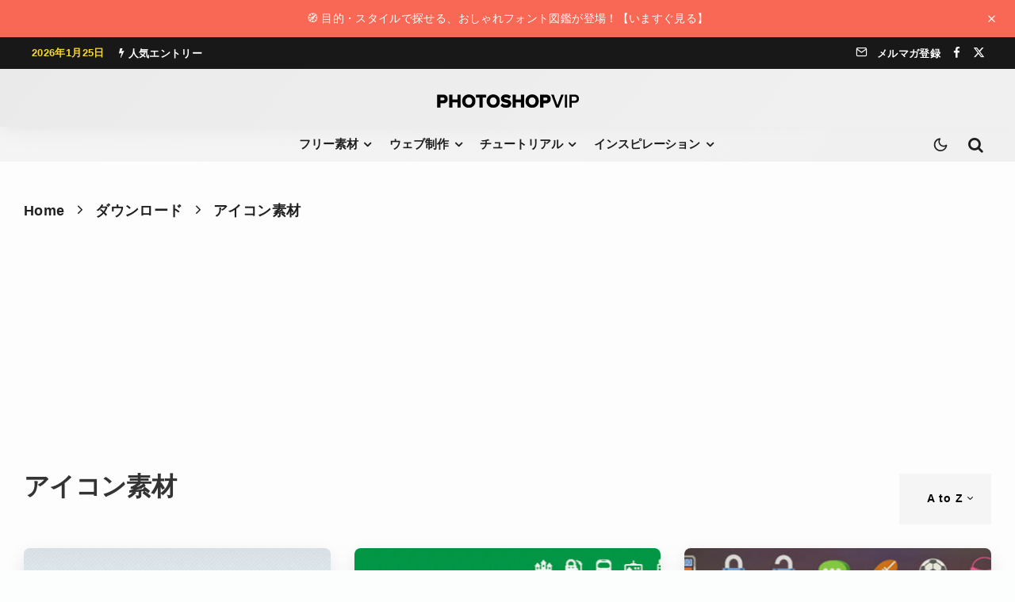

--- FILE ---
content_type: text/html; charset=UTF-8
request_url: https://photoshopvip.net/category/download/download-icon?filtered=atoz
body_size: 39328
content:
<!DOCTYPE html>
<html lang="ja">
<head>
	<meta charset="UTF-8">
			<meta name="viewport" content="width=device-width, initial-scale=1">
		<link rel="profile" href="http://gmpg.org/xfn/11">
		<meta name="theme-color" content="#ffeb3b">
	<meta name='robots' content='index, follow, max-image-preview:large, max-snippet:-1, max-video-preview:-1' />

	<!-- This site is optimized with the Yoast SEO plugin v26.7 - https://yoast.com/wordpress/plugins/seo/ -->
	<title>アイコン素材 アーカイブ | PhotoshopVIP</title>
	<link rel="canonical" href="https://photoshopvip.net/category/download/download-icon" />
	<link rel="next" href="https://photoshopvip.net/category/download/download-icon/page/2" />
	<meta property="og:locale" content="ja_JP" />
	<meta property="og:type" content="article" />
	<meta property="og:title" content="アイコン素材 アーカイブ | PhotoshopVIP" />
	<meta property="og:url" content="https://photoshopvip.net/category/download/download-icon" />
	<meta property="og:site_name" content="PhotoshopVIP" />
	<meta name="twitter:card" content="summary_large_image" />
	<meta name="twitter:site" content="@instagram" />
	<script data-jetpack-boost="ignore" type="application/ld+json" class="yoast-schema-graph">{"@context":"https://schema.org","@graph":[{"@type":"CollectionPage","@id":"https://photoshopvip.net/category/download/download-icon","url":"https://photoshopvip.net/category/download/download-icon","name":"アイコン素材 アーカイブ | PhotoshopVIP","isPartOf":{"@id":"https://photoshopvip.net/#website"},"primaryImageOfPage":{"@id":"https://photoshopvip.net/category/download/download-icon#primaryimage"},"image":{"@id":"https://photoshopvip.net/category/download/download-icon#primaryimage"},"thumbnailUrl":"https://photoshopvip.net/wp-content/uploads/2012/05/fresyicons_top1.jpg","breadcrumb":{"@id":"https://photoshopvip.net/category/download/download-icon#breadcrumb"},"inLanguage":"ja"},{"@type":"ImageObject","inLanguage":"ja","@id":"https://photoshopvip.net/category/download/download-icon#primaryimage","url":"https://photoshopvip.net/wp-content/uploads/2012/05/fresyicons_top1.jpg","contentUrl":"https://photoshopvip.net/wp-content/uploads/2012/05/fresyicons_top1.jpg","width":560,"height":240},{"@type":"BreadcrumbList","@id":"https://photoshopvip.net/category/download/download-icon#breadcrumb","itemListElement":[{"@type":"ListItem","position":1,"name":"ホーム","item":"https://photoshopvip.net/"},{"@type":"ListItem","position":2,"name":"ダウンロード","item":"https://photoshopvip.net/category/download"},{"@type":"ListItem","position":3,"name":"アイコン素材"}]},{"@type":"WebSite","@id":"https://photoshopvip.net/#website","url":"https://photoshopvip.net/","name":"PhotoshopVIP","description":"Photoshopの無料素材や、フリーフォント、最新ニュース、チュートリアルをいち早くお届けするデザインブログ","publisher":{"@id":"https://photoshopvip.net/#/schema/person/0e6b89f478dfe7449880b147a3455898"},"potentialAction":[{"@type":"SearchAction","target":{"@type":"EntryPoint","urlTemplate":"https://photoshopvip.net/?s={search_term_string}"},"query-input":{"@type":"PropertyValueSpecification","valueRequired":true,"valueName":"search_term_string"}}],"inLanguage":"ja"},{"@type":["Person","Organization"],"@id":"https://photoshopvip.net/#/schema/person/0e6b89f478dfe7449880b147a3455898","name":"vipcrew","image":{"@type":"ImageObject","inLanguage":"ja","@id":"https://photoshopvip.net/#/schema/person/image/","url":"https://photoshopvip.net/wp-content/uploads/2022/08/vip-logo@2x-1-1.png","contentUrl":"https://photoshopvip.net/wp-content/uploads/2022/08/vip-logo@2x-1-1.png","width":359,"height":33,"caption":"vipcrew"},"logo":{"@id":"https://photoshopvip.net/#/schema/person/image/"},"sameAs":["https://facebook.com/photoshopvip","https://x.com/https://twitter.com/instagram"]}]}</script>
	<!-- / Yoast SEO plugin. -->


<link rel='dns-prefetch' href='//www.google-analytics.com' />
<link rel='dns-prefetch' href='//stats.wp.com' />
<link rel="alternate" type="application/rss+xml" title="PhotoshopVIP &raquo; フィード" href="https://photoshopvip.net/feed" />
<link rel="alternate" type="application/rss+xml" title="PhotoshopVIP &raquo; コメントフィード" href="https://photoshopvip.net/comments/feed" />
<link rel="alternate" type="application/rss+xml" title="PhotoshopVIP &raquo; アイコン素材 カテゴリーのフィード" href="https://photoshopvip.net/category/download/download-icon/feed" />
<!-- photoshopvip.net is managing ads with Advanced Ads 2.0.16 – https://wpadvancedads.com/ -->
		<style id='wp-img-auto-sizes-contain-inline-css' type='text/css'>
img:is([sizes=auto i],[sizes^="auto," i]){contain-intrinsic-size:3000px 1500px}
/*# sourceURL=wp-img-auto-sizes-contain-inline-css */
</style>
<style id='wp-emoji-styles-inline-css' type='text/css'>

	img.wp-smiley, img.emoji {
		display: inline !important;
		border: none !important;
		box-shadow: none !important;
		height: 1em !important;
		width: 1em !important;
		margin: 0 0.07em !important;
		vertical-align: -0.1em !important;
		background: none !important;
		padding: 0 !important;
	}
/*# sourceURL=wp-emoji-styles-inline-css */
</style>
<link rel='stylesheet' id='wp-block-library-css' href='https://photoshopvip.net/wp-includes/css/dist/block-library/style.min.css?ver=6.9' type='text/css' media='all' />
<style id='wp-block-library-theme-inline-css' type='text/css'>
.wp-block-audio :where(figcaption){color:#555;font-size:13px;text-align:center}.is-dark-theme .wp-block-audio :where(figcaption){color:#ffffffa6}.wp-block-audio{margin:0 0 1em}.wp-block-code{border:1px solid #ccc;border-radius:4px;font-family:Menlo,Consolas,monaco,monospace;padding:.8em 1em}.wp-block-embed :where(figcaption){color:#555;font-size:13px;text-align:center}.is-dark-theme .wp-block-embed :where(figcaption){color:#ffffffa6}.wp-block-embed{margin:0 0 1em}.blocks-gallery-caption{color:#555;font-size:13px;text-align:center}.is-dark-theme .blocks-gallery-caption{color:#ffffffa6}:root :where(.wp-block-image figcaption){color:#555;font-size:13px;text-align:center}.is-dark-theme :root :where(.wp-block-image figcaption){color:#ffffffa6}.wp-block-image{margin:0 0 1em}.wp-block-pullquote{border-bottom:4px solid;border-top:4px solid;color:currentColor;margin-bottom:1.75em}.wp-block-pullquote :where(cite),.wp-block-pullquote :where(footer),.wp-block-pullquote__citation{color:currentColor;font-size:.8125em;font-style:normal;text-transform:uppercase}.wp-block-quote{border-left:.25em solid;margin:0 0 1.75em;padding-left:1em}.wp-block-quote cite,.wp-block-quote footer{color:currentColor;font-size:.8125em;font-style:normal;position:relative}.wp-block-quote:where(.has-text-align-right){border-left:none;border-right:.25em solid;padding-left:0;padding-right:1em}.wp-block-quote:where(.has-text-align-center){border:none;padding-left:0}.wp-block-quote.is-large,.wp-block-quote.is-style-large,.wp-block-quote:where(.is-style-plain){border:none}.wp-block-search .wp-block-search__label{font-weight:700}.wp-block-search__button{border:1px solid #ccc;padding:.375em .625em}:where(.wp-block-group.has-background){padding:1.25em 2.375em}.wp-block-separator.has-css-opacity{opacity:.4}.wp-block-separator{border:none;border-bottom:2px solid;margin-left:auto;margin-right:auto}.wp-block-separator.has-alpha-channel-opacity{opacity:1}.wp-block-separator:not(.is-style-wide):not(.is-style-dots){width:100px}.wp-block-separator.has-background:not(.is-style-dots){border-bottom:none;height:1px}.wp-block-separator.has-background:not(.is-style-wide):not(.is-style-dots){height:2px}.wp-block-table{margin:0 0 1em}.wp-block-table td,.wp-block-table th{word-break:normal}.wp-block-table :where(figcaption){color:#555;font-size:13px;text-align:center}.is-dark-theme .wp-block-table :where(figcaption){color:#ffffffa6}.wp-block-video :where(figcaption){color:#555;font-size:13px;text-align:center}.is-dark-theme .wp-block-video :where(figcaption){color:#ffffffa6}.wp-block-video{margin:0 0 1em}:root :where(.wp-block-template-part.has-background){margin-bottom:0;margin-top:0;padding:1.25em 2.375em}
/*# sourceURL=/wp-includes/css/dist/block-library/theme.min.css */
</style>
<style id='vip-blocks-button-style-inline-css' type='text/css'>
.vip-blocks-button{margin-bottom:var(--bottomSpaceDesktop)!important}@media(max-width:767px){.vip-blocks-button{margin-bottom:var(--bottomSpaceMobile)!important}}.vip-blocks-button.is-style-btn-1 a{background:#ececec;color:#00bcd4!important;display:inline-block;font-weight:700;padding:.25em .5em}.vip-blocks-button.is-style-btn-1 a:hover{background:#00bcd4;color:#fff!important}.vip-blocks-button.is-style-btn-2 a{border:2px solid #67c5ff;border-radius:3px;color:#67c5ff!important;display:inline-block;padding:.3em 1em}.vip-blocks-button.is-style-btn-2 a:hover{background:#67c5ff;color:#fff!important}.vip-blocks-button.is-style-btn-3 a{border:2px dashed #67c5ff;border-radius:3px;color:#67c5ff;display:inline-block;padding:.5em 1em}.vip-blocks-button.is-style-btn-4 a{background:#e1f3ff;border-left:4px solid #668ad8;border-right:4px solid #668ad8;color:#668ad8!important;display:inline-block;font-weight:700;padding:.5em 1em;position:relative}.vip-blocks-button.is-style-btn-4 a:hover{background:#668ad8;color:#fff!important}.vip-blocks-button.is-style-btn-5 a{color:#67c5ff!important;display:inline-block;font-weight:700;padding:.25em 0;position:relative}.vip-blocks-button.is-style-btn-5 a:hover{color:#111!important}.vip-blocks-button.is-style-btn-6 a{background:#ececec;border-radius:0 15px 15px 0;color:#00bcd4!important;display:inline-block;font-weight:700;padding:.25em .5em;position:relative}.vip-blocks-button.is-style-btn-6 a:hover{color:#111!important}.vip-blocks-button.is-style-btn-7 a{background:#00bcd4;color:#fff!important;display:inline-block;font-weight:700;padding:.25em .5em;position:relative}.vip-blocks-button.is-style-btn-7 a:hover{background:#fff;color:#00bcd4!important}.vip-blocks-button.is-style-btn-8 a{background:#fff1da;border-bottom:4px solid #ffa000;border-radius:15px 15px 0 0;color:#ffa000!important;display:inline-block;font-weight:700;padding:8px 10px 5px;position:relative}.vip-blocks-button.is-style-btn-8 a:hover{background:#fff}.vip-blocks-button.is-style-btn-9 a{background:repeating-linear-gradient(-45deg,#cce7ff,#cce7ff 3px,#e9f4ff 0,#e9f4ff 7px);border-left:4px solid #668ad8;border-right:4px solid #668ad8;color:#668ad8!important;display:inline-block;font-weight:700;padding:.5em 1em;position:relative;text-shadow:0 0 5px #fff}.vip-blocks-button.is-style-btn-10 a{background:linear-gradient(45deg,#709dff,#92e6ff);border-radius:3px;color:#fff!important;display:inline-block;padding:.5em 1em}.vip-blocks-button.is-style-btn-10 a:hover{color:#fff!important}.vip-blocks-button.is-style-btn-11 a{background:linear-gradient(95deg,#ff7070,#fdd973);border-radius:3px;color:#fff!important;display:inline-block;padding:.5em 1em}.vip-blocks-button.is-style-btn-11 a:hover{color:#fff!important}.vip-blocks-button.is-style-btn-12 a{background:linear-gradient(45deg,#ffc107,#ff8b5f);border-radius:25px;color:#fff!important;display:inline-block;padding:7px 20px}.vip-blocks-button.is-style-btn-12 a:hover{color:#fff!important}.vip-blocks-button.is-style-btn-13 a{background:linear-gradient(#6795fd,#67ceff);color:#fff!important;display:inline-block;padding:.5em 1em}.vip-blocks-button.is-style-btn-13 a:hover{color:#fff!important}.vip-blocks-button.is-style-btn-14 a{background-color:var(--bg-color,#5ba9f7);border-bottom:4px solid rgba(0,0,0,.27);border-radius:3px;color:#fff;display:inline-block;padding:.5em 1em}.vip-blocks-button.is-style-btn-14 a:hover{color:#fff}.vip-blocks-button.is-style-btn-15 a{background-color:var(--bg-color,#5ba9f7);border-bottom:2px solid rgba(0,0,0,.2);border-radius:4px;box-shadow:inset 0 2px 0 hsla(0,0%,100%,.2),0 2px 2px rgba(0,0,0,.19);color:#fff;display:inline-block;font-weight:700;padding:6px 15px 4px;position:relative}.vip-blocks-button.is-style-btn-15 a:hover{color:#fff}.vip-blocks-button.is-style-btn-16 a{background-color:var(--bg-color,#5ba9f7);border:1px solid rgba(0,0,0,.19);border-radius:4px;box-shadow:inset 0 1px 0 hsla(0,0%,100%,.2);color:#fff;display:inline-block;padding:.25em .5em;position:relative;text-shadow:0 1px 0 rgba(0,0,0,.2)}.vip-blocks-button.is-style-btn-16 a:hover{color:#fff}.vip-blocks-button--mouse-over a{border-radius:3px;box-shadow:0 2px 3px rgba(0,0,0,.2),0 2px 3px -2px rgba(0,0,0,.15);display:inline-block;margin:.5em 0!important;padding:.4em 1.3em!important;text-decoration:none!important;transition:.3s ease-in-out;vertical-align:middle!important}.vip-blocks-button--mouse-over a:hover{-webkit-tap-highlight-color:rgba(0,0,0,0);box-shadow:0 13px 20px -3px rgba(0,0,0,.24)}.vip-blocks-button--t-shadow a{color:rgba(0,0,0,.4)!important;font-weight:700;text-shadow:1.5px 1.5px 1.5px hsla(0,0%,100%,.5)}.vip-blocks-button--t-3d a{color:var(--bg-color,#5ba9f7)!important;font-size:18px;font-weight:700;letter-spacing:1px;text-shadow:-.9px -.5px hsla(0,0%,100%,.6),1px 1.2px rgba(0,0,0,.35)}.vip-blocks-button--shadow a{box-shadow:0 3px 6px rgba(0,0,0,.3)}.vip-blocks-button__icon-before{margin-right:5px}.vip-blocks-button__icon-after{margin-left:5px}.vip-blocks-button a{cursor:pointer;display:inline-block;margin:.5em .5em .5em 0;padding:.25em .5em;text-decoration:none!important;transition:all .3s ease-in-out}

/*# sourceURL=https://photoshopvip.net/wp-content/plugins/Button-Fixes/build/blocks/button/style-index.css */
</style>
<style id='vip-blocks-button-group-style-inline-css' type='text/css'>
.vip-blocks-button-group,.wp-block-vip-blocks-button-group{margin-bottom:var(--bottomSpaceDesktop)!important}@media(max-width:767px){.vip-blocks-button-group,.wp-block-vip-blocks-button-group{margin-bottom:var(--bottomSpaceMobile)!important}}

/*# sourceURL=https://photoshopvip.net/wp-content/plugins/Button-Fixes/build/blocks/button-group/style-index.css */
</style>
<style id='vip-blocks-box-style-inline-css' type='text/css'>
.vip-blocks-box{margin-bottom:var(--bottomSpaceDesktop)!important}@media(max-width:767px){.vip-blocks-box{margin-bottom:var(--bottomSpaceMobile)!important}}.vip-blocks-box-style.box-1{border:2px solid #000;font-weight:700;margin:2em auto;padding:1.5em 1em}.vip-blocks-box-style.box-2{background:#fff;border:2px solid #d1d1d1;border-radius:5px;margin:2em auto;padding:1.5em 1em}.vip-blocks-box-style.box-3{background:#edf6ff;color:#2c2c2f;margin:2em auto;padding:1.5em 1em}.vip-blocks-box-style.box-4{background:#eef7ff;border-bottom:3px solid #6bb6ff;border-top:3px solid #6bb6ff;color:#2c2c2f;margin:2em auto;padding:1.5em 1em}.vip-blocks-box-style.box-5{border:5px double #4ec4d3;color:#474747;margin:2em auto;padding:1.5em 1em}.vip-blocks-box-style.box-6{background:#edf6ff;border:2px dashed #6bb6ff;margin:2em auto;padding:1.5em 1em}.vip-blocks-box-style.box-7{background:#f5f5f5;border-left:7px double #4ec4d3;border-right:7px double #4ec4d3;color:#474747;margin:2em auto;padding:1.5em 1em}.vip-blocks-box-style.box-8{background:#fff8e8;border-left:6px solid #ffc06e;color:#232323;margin:2em auto;padding:1.5em 1em}.vip-blocks-box-style.box-9{background:#fceded;border-top:6px solid #f47d7d;color:#f47d7d;font-weight:700;margin:2em auto;padding:1.5em 1em}.vip-blocks-box-style.box-10{background:#e4fcff;border-top:6px solid #1dc1d6;color:#00bcd4}.vip-blocks-box-style.box-10,.vip-blocks-box-style.box-11{box-shadow:0 2px 3px rgba(0,0,0,.22);margin:2em auto;padding:1.5em 1em}.vip-blocks-box-style.box-11{background:#fff;border-top:5px solid #5d627b;color:#5d627b}.vip-blocks-box-style.box-12{background:#c6e4ff;border-bottom:6px solid #aac5de;color:#5989cf}.vip-blocks-box-style.box-12,.vip-blocks-box-style.box-13{border-radius:9px;font-weight:700;margin:2em auto;padding:1.5em 1em}.vip-blocks-box-style.box-13{background:#6eb7ff;border-bottom:6px solid #3f87ce;box-shadow:0 2px 3px rgba(0,0,0,.22);color:#fff}.vip-blocks-box-style.box-14{background:#d6ebff;border:2px dashed #fff;box-shadow:0 0 0 10px #d6ebff;margin:2em auto;padding:1.5em 1em}.vip-blocks-box-style.box-15{background:#ffeaea;border:2px dashed #ffc3c3;border-radius:8px;box-shadow:0 0 0 10px #ffeaea;color:#565656;margin:2em auto;padding:1.5em 1em}.vip-blocks-box-style.box-16{background:repeating-linear-gradient(-45deg,#f0f8ff,#f0f8ff 3px,#e9f4ff 0,#e9f4ff 7px);margin:2em auto;padding:1.5em 1em}.vip-blocks-box-style.box-17{border-bottom:2px solid #000;border-top:2px solid #000;margin:2em auto;padding:1em 2em;position:relative}.vip-blocks-box-style.box-17:before{left:10px}.vip-blocks-box-style.box-17:after{right:10px}.vip-blocks-box-style.box-17:after,.vip-blocks-box-style.box-17:before{background-color:#000;content:"";height:calc(100% + 20px);position:absolute;top:-10px;width:2px}.vip-blocks-box-style.box-18{border:2px solid #ffcb8a;border-radius:3px 0 3px 0;margin:2em auto;padding:1.5em 1em;position:relative}.vip-blocks-box-style.box-18:before{bottom:-12px;right:-12px}.vip-blocks-box-style.box-18:after{left:-12px;top:-12px}.vip-blocks-box-style.box-18:after,.vip-blocks-box-style.box-18:before{border:2px solid #ffcb8a;border-radius:50%;content:"";height:10px;position:absolute;width:10px}.vip-blocks-box-style.box-19{padding:1.5em 1em;position:relative}.vip-blocks-box-style.box-19:before{border-left:1px solid #5767bf;border-top:1px solid #5767bf;left:0;top:0}.vip-blocks-box-style.box-19:after{border-bottom:1px solid #5767bf;border-right:1px solid #5767bf;bottom:0;left:auto;right:0;top:auto}.vip-blocks-box-style.box-19:after,.vip-blocks-box-style.box-19:before{content:"";display:inline-block;height:30px;position:absolute;width:20px}.vip-blocks-box-style.box-20{background:#efefef;margin:2em auto;padding:1.5em 1em;position:relative;top:0}.vip-blocks-box-style.box-20:before{border-bottom:2px dotted #15adc1;border-left:2px dotted #15adc1;border-top:2px dotted #15adc1;left:0}.vip-blocks-box-style.box-20:after{border-bottom:2px dotted #15adc1;border-right:2px dotted #15adc1;border-top:2px dotted #15adc1;left:auto;right:0}.vip-blocks-box-style.box-20:after,.vip-blocks-box-style.box-20:before{box-sizing:border-box;content:"";display:inline-block;height:100%;position:absolute;top:0;width:15px}.vip-blocks-box-style.box-21{background:linear-gradient(270deg,#92d2f8,#c4baff);box-shadow:0 5px 15px rgba(0,0,0,.13);color:#fff;font-weight:700;margin:2em auto;padding:1.3em}.vip-blocks-box-style.box-22{background:#f6f6f6;border-left:6px solid #6bb6ff;box-shadow:0 2px 3px rgba(0,0,0,.33);margin:1em auto;padding:1.5em 1em}.vip-blocks-box-style.box-23{background:#fff0c6;border-radius:30px;margin:2em 0 2em 40px;max-width:400px;padding:20px;position:relative}.vip-blocks-box-style.box-23:before{font-size:15px;left:-40px}.vip-blocks-box-style.box-23:after,.vip-blocks-box-style.box-23:before{bottom:0;color:#fff0c6;content:"";font-family:Font Awesome\ 5 Free;font-weight:900;position:absolute}.vip-blocks-box-style.box-23:after{font-size:23px;left:-23px}.vip-blocks-box-style.box-24{background:#e6f4ff;color:#5c98d4;font-weight:700;margin:2em auto;padding:.8em 1em;position:relative}.vip-blocks-box-style.box-24:after{border:15px solid transparent;border-top-color:#e6f4ff;content:"";height:0;left:30px;position:absolute;top:100%;width:0}

/*# sourceURL=https://photoshopvip.net/wp-content/plugins/Button-Fixes/build/blocks/box/style-index.css */
</style>
<style id='vip-blocks-timeline-style-inline-css' type='text/css'>
.vip-blocks-timeline{counter-reset:item;margin-bottom:var(--bottomSpaceDesktop)!important}@media(max-width:767px){.vip-blocks-timeline{margin-bottom:var(--bottomSpaceMobile)!important}}

/*# sourceURL=https://photoshopvip.net/wp-content/plugins/Button-Fixes/build/blocks/timeline/style-index.css */
</style>
<style id='vip-blocks-timeline-item-style-inline-css' type='text/css'>
.vip-blocks-timeline-item{counter-reset:item;margin-bottom:var(--bottomSpaceDesktop)!important;padding:0 0 1.5em 1.8em;position:relative}@media(max-width:767px){.vip-blocks-timeline-item{margin-bottom:var(--bottomSpaceMobile)!important}}.vip-blocks-timeline-item:not(:first-of-type):not(:last-of-type) .vip-blocks-timeline-item__marker{background-color:transparent}.vip-blocks-timeline-item:before{background:#ccd5db;bottom:0;content:"";display:block;left:6px;position:absolute;top:24px;width:3px}.vip-blocks-timeline-item:last-of-type:before{content:none}.vip-blocks-timeline-item__label{color:#90969a;font-size:14px;font-weight:700;line-height:1.3;padding-top:5px}.vip-blocks-timeline-item__title{font-size:1.1em;font-weight:700;line-height:1.5;margin-top:5px}.vip-blocks-timeline-item__con{border-bottom:1px dashed #ccd5db;font-size:.9em;line-height:1.6;margin-top:.5em;padding:0 0 1.5em}.vip-blocks-timeline-item__marker{background-color:var(--mColor,#6bb6ff);border:3px solid;border-color:var(--mColor,#6bb6ff);border-radius:50%;content:"";display:block;height:14px;left:0;position:absolute;top:6px;width:14px}

/*# sourceURL=https://photoshopvip.net/wp-content/plugins/Button-Fixes/build/blocks/timeline-item/style-index.css */
</style>
<style id='vip-blocks-speech-bubble-style-inline-css' type='text/css'>
.vip-blocks-speech-bubble{align-items:center;display:flex;gap:25px;margin:1.5em 0;margin-bottom:var(--bottomSpaceDesktop)!important;min-height:90px;padding-top:5px;position:relative;width:100%}@media only screen and (min-width:481px){.vip-blocks-speech-bubble{padding-top:15px}}@media(max-width:767px){.vip-blocks-speech-bubble{margin-bottom:var(--bottomSpaceMobile)!important}}.vip-blocks-speech-bubble--from-right{flex-direction:row-reverse}.vip-blocks-speech-bubble--from-right .vip-blocks-speech-bubble__body__con__arrow_a,.vip-blocks-speech-bubble--from-right .vip-blocks-speech-bubble__body__con__arrow_b{border-color:transparent;left:auto}.vip-blocks-speech-bubble--from-right .vip-blocks-speech-bubble__body__con__arrow_b{border-left-color:var(--bodyBorderColor);left:auto;right:-24px}.vip-blocks-speech-bubble--from-right .vip-blocks-speech-bubble__body__con__arrow_a{border-left-color:var(--bodyBackgroundColor);left:auto;right:-22px}.vip-blocks-speech-bubble__avatar{text-align:center;width:70px}@media only screen and (min-width:481px){.vip-blocks-speech-bubble__avatar{width:80px}}.vip-blocks-speech-bubble__avatar img{border:3px solid var(--imgBorderColor);border-radius:50%;height:auto;width:100%}.vip-blocks-speech-bubble__avatar__text{color:var(--textColor);font-size:11px;font-weight:700;line-height:1.3;margin-top:5px}.vip-blocks-speech-bubble__body{color:var(--bodyTextColor);font-size:.95em}.vip-blocks-speech-bubble__body__con{background:var(--bodyBackgroundColor);border:2px solid var(--bodyBorderColor);border-radius:12px;display:inline-block;padding:13px;position:relative;text-align:left;word-break:break-all}@media only screen and (min-width:768px){.vip-blocks-speech-bubble__body__con{padding:10px 20px}}.vip-blocks-speech-bubble__body__con p{margin:5px 0;padding:0}.vip-blocks-speech-bubble__body__con__arrow_a,.vip-blocks-speech-bubble__body__con__arrow_b{border:12px solid transparent;content:"";display:inline-block;position:absolute;top:18px}.vip-blocks-speech-bubble__body__con__arrow_b{border-right:12px solid var(--bodyBorderColor);left:-24px}.vip-blocks-speech-bubble__body__con__arrow_a{border-right:12px solid var(--bodyBackgroundColor);left:-21px}

/*# sourceURL=https://photoshopvip.net/wp-content/plugins/Button-Fixes/build/blocks/speech-bubble/style-index.css */
</style>
<style id='vip-blocks-headings-style-inline-css' type='text/css'>
.vip-blocks-headings{border:none!important;box-shadow:none!important;display:block!important;font-size:1em!important;line-height:1!important;margin-bottom:var(--bottomSpaceDesktop)!important;overflow:visible!important;padding:0!important;word-break:break-all}@media(max-width:767px){.vip-blocks-headings{margin-bottom:var(--bottomSpaceMobile)!important}}.vip-blocks-headings__con{align-items:center;background-color:var(--bgColor);border-color:var(--brdrColor);display:flex;font-size:var(--fontSize);font-weight:700;gap:5px;justify-content:flex-start;line-height:1.4;position:relative}.vip-blocks-headings__con i{color:var(--iconColor)!important}.vip-blocks-headings__con__text{color:var(--txtColor)!important;display:inline}.vip-blocks-headings__con--style-simple{background:transparent!important;border-bottom:3px solid transparent;padding:.3em 0}.vip-blocks-headings__con--style-fill{border:2px solid transparent;border-radius:2px;padding:.75em .65em}.vip-blocks-headings__con--style-obi{border-left-style:solid;border-left-width:5px;border-radius:0;padding:.75em .65em}.vip-blocks-headings__con--style-speech-bubble{border-radius:3px;margin-bottom:1.5em;padding:.75em .65em;position:relative}.vip-blocks-headings__con--style-speech-bubble:after{border:12px solid transparent;border-top-color:inherit;content:"";height:0;left:25px;position:absolute;top:100%;top:calc(100% - 1px);width:0}.vip-blocks-headings__con--style-stitch{background-color:var(--bgColor);padding:.85em .8em;position:relative}.vip-blocks-headings__con--style-stitch:after{border:1px dashed;border-color:inherit;content:"";height:90%;height:calc(100% - 11px);left:5px;position:absolute;top:5px;width:calc(100% - 11px)}

/*# sourceURL=https://photoshopvip.net/wp-content/plugins/Button-Fixes/build/blocks/headings/style-index.css */
</style>
<style id='vip-blocks-box-with-title-style-inline-css' type='text/css'>
.vip-blocks-box-with-title{margin:1.4em 0;margin-bottom:var(--bottomSpaceDesktop)!important}@media(max-width:767px){.vip-blocks-box-with-title{margin-bottom:var(--bottomSpaceMobile)!important}}.vip-blocks-box-with-title--style-title-center .vip-blocks-box-with-title__title{text-align:center}.vip-blocks-box-with-title--style-title-inline .vip-blocks-box-with-title__title{display:inline-block;padding:.25em .7em}.vip-blocks-box-with-title--style-title-overwrap{position:relative}.vip-blocks-box-with-title--style-title-overwrap .vip-blocks-box-with-title__title{background:#fff!important;display:inline-block;font-size:19px;left:10px;line-height:1.4;margin:0 7px;padding:0 9px;position:absolute;top:-14px}.vip-blocks-box-with-title--style-title-overwrap .vip-blocks-box-with-title__content{border-radius:6px;padding:24px 1.5em}.vip-blocks-box-with-title--style-title-corner{position:relative}.vip-blocks-box-with-title--style-title-corner .vip-blocks-box-with-title__title{border-radius:0;display:inline-block;font-size:17px;line-height:1.5;padding:2px 9px;position:absolute;top:0}.vip-blocks-box-with-title--style-title-corner .vip-blocks-box-with-title__content{border-radius:0;padding:45px 15px 15px}.vip-blocks-box-with-title--border-with-border .vip-blocks-box-with-title__content{border-color:var(--boxColor)}.vip-blocks-box-with-title--border-no-border .vip-blocks-box-with-title__content{border:none}.vip-blocks-box-with-title__title{background:var(--boxColor);border-radius:6px 6px 0 0;color:var(--titleColor);font-size:1.05em;font-weight:700;line-height:1.5;padding:.6em 1em;word-break:break-all}.vip-blocks-box-with-title__title i{margin-right:4px}.vip-blocks-box-with-title__content{background-color:var(--bgColor);border:2px solid #333;border-radius:0 0 6px 6px;font-size:.97em;margin-top:-2px!important;padding:.7em 1.5em}.
/*# sourceURL=https://photoshopvip.net/wp-content/plugins/Button-Fixes/build/blocks/box-with-title/style-index.css */
</style>
<style id='vip-blocks-lists-style-inline-css' type='text/css'>
.vip-blocks-lists{margin-bottom:var(--bottomSpaceDesktop)!important}@media(max-width:767px){.vip-blocks-lists{margin-bottom:var(--bottomSpaceMobile)!important}}.vip-blocks-lists--shadow{box-shadow:0 3px 6px rgba(0,0,0,.3)}.vip-blocks-lists ol,.vip-blocks-lists ul{background-color:var(--bgColor,#fff)!important;border:2px solid var(--brdrColor,#e8e8e8)!important;border-radius:3px!important;color:var(--txtColor)!important;margin-bottom:1.5em!important;margin-left:0!important;padding:1em 1em 1em 2.5em!important}.vip-blocks-lists.style-no-brdr ul{border:none!important}.vip-blocks-lists.style-dashed ul{border-style:dashed!important}.vip-blocks-lists.style-double ul{border-style:double!important;border-width:5px!important}.vip-blocks-lists.style-t-b-brdr ul{border-color:var(--brdrColor,#373737)!important;border-left:none!important;border-radius:0!important;border-right:none!important;padding:1em 0 1em 1.3em!important}.vip-blocks-lists.style-chevron ul{border-radius:5px!important;padding:1em .5em 1em 2.5em!important;position:relative!important}.vip-blocks-lists.style-chevron li{line-height:1.5;list-style-type:none!important;padding:.5em 0}.vip-blocks-lists.style-chevron li:before{color:var(--iconColor,#e8e8e8)!important;content:"";font-family:Font Awesome\ 5 Free;font-weight:900;left:1em;position:absolute}.vip-blocks-lists.style-check ul{padding:1em .5em 1em 2.5em!important;position:relative}.vip-blocks-lists.style-check li{line-height:1.5;list-style-type:none!important;padding:.5em 0}.vip-blocks-lists.style-check li:before{color:var(--iconColor,#e8e8e8)!important;content:"";font-family:Font Awesome\ 5 Free;font-weight:900;left:1em;position:absolute}.vip-blocks-lists.style-hand ul{border-style:double!important;border-width:5px!important;padding:1em .5em 1em 2.5em!important;position:relative}.vip-blocks-lists.style-hand li{line-height:1.5;list-style-type:none!important;padding:.5em 0}.vip-blocks-lists.style-hand li:before{color:var(--iconColor,#e8e8e8)!important;content:"";font-family:Font Awesome\ 5 Free;font-weight:900;left:1em;position:absolute}.vip-blocks-lists.style-paw ul{padding:1em .5em 1em 2.5em!important;position:relative}.vip-blocks-lists.style-paw li{line-height:1.5;list-style-type:none!important;padding:.5em 0}.vip-blocks-lists.style-paw li:before{color:var(--iconColor,#e8e8e8)!important;content:"";font-family:Font Awesome\ 5 Free;font-weight:900;left:1em;position:absolute}.vip-blocks-lists.style-number ol{counter-reset:list;list-style-type:none!important;padding:1em .7em!important}.vip-blocks-lists.style-number li{line-height:1.5em;padding:.5em 0 .5em 34px!important;position:relative}.vip-blocks-lists.style-number li:before{background-color:var(--iconColor,#5c9ee7)!important;border-radius:50%;color:var(--txtColor,#fff)!important;content:counter(list);counter-increment:list;display:inline-block;font-family:Quicksand,sans-serif;font-size:15px;font-weight:700;height:25px;left:0;line-height:25px;position:absolute;text-align:center;vertical-align:middle;width:25px}.vip-blocks-lists.style-b-blue ul{border-radius:10px;border-style:dashed!important;box-shadow:0 0 0 10px #f1f8ff;margin:2em 10px}.vip-blocks-lists.style-b-orange ul{border-style:dashed!important;box-shadow:0 0 0 10px #fffbf1;margin:2em 10px}.vip-blocks-lists.style-b-red ul{border-style:dashed!important;box-shadow:0 0 0 10px #fff3f3;margin:2em 10px}

/*# sourceURL=https://photoshopvip.net/wp-content/plugins/Button-Fixes/build/blocks/lists/style-index.css */
</style>
<style id='vip-blocks-tabs-style-inline-css' type='text/css'>
.vip-blocks-tabs{margin-bottom:var(--bottomSpaceDesktop)!important}@media(max-width:767px){.vip-blocks-tabs{margin-bottom:var(--bottomSpaceMobile)!important}}.vip-blocks-tabs__tabs{background:#fff;border-radius:3px;box-shadow:0 3px 10px -2px rgba(0,0,0,.2);display:table;font-size:.85em;font-weight:700;line-height:1.4;margin:0 0 .5em;overflow:hidden;table-layout:fixed;text-align:center;width:100%}.vip-blocks-tabs__tab{-webkit-appearance:none;-moz-appearance:none;appearance:none;cursor:pointer;display:table-cell;float:none;font-weight:700;line-height:1.6;padding:.9em .2em;position:relative;width:auto}.vip-blocks-tabs__tab,.vip-blocks-tabs__tab:nth-child(odd){border-right:1px solid #eaeaea}.vip-blocks-tabs__tab--active,.vip-blocks-tabs__tab:hover{background:linear-gradient(45deg,#bdb9ff,#67b8ff);color:#fff}.vip-blocks-tabs__tab--active img,.vip-blocks-tabs__tab-image__active{display:none}.vip-blocks-tabs__tab--active .vip-blocks-tabs__tab-image__active{display:inline-block}.vip-blocks-tabs__tab img{height:auto;margin-right:5px;vertical-align:middle;width:24px}.vip-blocks-tabs__tab i{margin-right:5px}.vip-blocks-tabs__content [data-tab]{display:none}.vip-blocks-tabs__content--active{display:block!important}

/*# sourceURL=https://photoshopvip.net/wp-content/plugins/Button-Fixes/build/blocks/tabs/style-index.css */
</style>
<style id='vip-blocks-tabs-item-style-inline-css' type='text/css'>
.vip-blocks-tabs-item{margin-bottom:var(--bottomSpaceDesktop)!important}@media(max-width:767px){.vip-blocks-tabs-item{margin-bottom:var(--bottomSpaceMobile)!important}}

/*# sourceURL=https://photoshopvip.net/wp-content/plugins/Button-Fixes/build/blocks/tabs-item/style-index.css */
</style>
<style id='vip-blocks-faq-style-inline-css' type='text/css'>
.vip-blocks-faq{counter-reset:item;margin-bottom:var(--bottomSpaceDesktop)!important}@media(max-width:767px){.vip-blocks-faq{margin-bottom:var(--bottomSpaceMobile)!important}}.vip-blocks-faq__inner{padding-bottom:0;padding-top:0}

/*# sourceURL=https://photoshopvip.net/wp-content/plugins/Button-Fixes/build/blocks/faq/style-index.css */
</style>
<style id='vip-blocks-faq-item-style-inline-css' type='text/css'>
.vip-blocks-faq__item{margin:0;margin-bottom:var(--bottomSpaceDesktop)!important;padding-bottom:2em;padding-top:2em}@media(max-width:767px){.vip-blocks-faq__item{margin-bottom:var(--bottomSpaceMobile)!important}}.vip-blocks-faq__item--line-sep{border-bottom:3px solid #dadada}.vip-blocks-faq__item--dotted-sep{border-bottom:2px dotted #dadada}.vip-blocks-faq__item__h{background:0 0;border:0;box-shadow:none;font-weight:700;margin:2.5em 0 1em;padding:0}.vip-blocks-faq__item__h.vip-blocks-faq__item__answer,.vip-blocks-faq__item__h.vip-blocks-faq__item__question{font-size:18px;margin:0;padding:0 0 0 55px;position:relative}.vip-blocks-faq__item__h:before{background:#75bbff;border-radius:50%;color:#fff;content:"Q";display:inline-block;font-family:Arial,sans-serif;font-size:21px;height:45px;left:0;line-height:45px;position:absolute;text-align:center;top:-6px;vertical-align:middle;width:45px}.vip-blocks-faq__item__question{font-size:18px;margin:0;padding:0 0 0 55px;position:relative}.vip-blocks-faq__item__answer:before{background:#ff8d8d!important;content:"A"!important}.vip-blocks-faq__item__h.vip-blocks-faq__item__answer+*,.vip-blocks-faq__item__h.vip-blocks-faq__item__question+*{margin-top:1.5em}.vip-blocks-faq__item__h.vip-blocks-faq__item__question+.vip-blocks-faq__item__h.vip-blocks-faq__item__answer{font-size:17px;margin-top:2em}

/*# sourceURL=https://photoshopvip.net/wp-content/plugins/Button-Fixes/build/blocks/faq-item/style-index.css */
</style>
<style id='vip-blocks-message-style-inline-css' type='text/css'>
.vip-blocks-message{background-color:var(--bgColor);border-radius:var(--borderRadius);color:var(--iconTColor);margin-bottom:var(--bottomSpaceDesktop)!important;margin-bottom:1.5em;padding:1em}@media(max-width:767px){.vip-blocks-message{margin-bottom:var(--bottomSpaceMobile)!important}}.vip-blocks-message--shadow-1{box-shadow:0 2px 4px rgba(0,0,0,.15)}.vip-blocks-message--shadow-2{box-shadow:0 4px 8px -2px rgba(0,0,0,.18)}.vip-blocks-message--shadow-3{box-shadow:0 15px 25px -10px rgba(0,0,0,.2)}.vip-blocks-message--shadow-4{box-shadow:0 20px 40px -20px rgba(0,0,0,.25)}.vip-blocks-message--shadow-5{box-shadow:0 30px 50px -20px rgba(0,0,0,.3)}.vip-blocks-message__title{color:inherit;font-size:1.2em;font-weight:700;margin-bottom:5px}.vip-blocks-message__title__icon{background-color:var(--iconTColor);border-radius:50%;display:inline-block;font-size:17px;height:30px;line-height:30px;margin:0 10px 0 0;text-align:center;vertical-align:middle;width:30px}.vip-blocks-message__title__icon i{color:#fff;line-height:30px}.vip-blocks-message__title__text{display:inline-block;vertical-align:middle}.vip-blocks-message__content{color:#545454}.vip-blocks-message__content p{font-size:1rem;font-weight:400;margin:0}

/*# sourceURL=https://photoshopvip.net/wp-content/plugins/Button-Fixes/build/blocks/message/style-index.css */
</style>
<style id='vip-blocks-accordion-style-inline-css' type='text/css'>
.vip-blocks-accordion{margin:.9em 0;margin-bottom:var(--bottomSpaceDesktop)!important}@media(max-width:767px){.vip-blocks-accordion{margin-bottom:var(--bottomSpaceMobile)!important}}.vip-blocks-accordion--shadow .vip-blocks-accordion__title{box-shadow:0 3px 6px -1px rgba(77,88,101,.15)}.vip-blocks-accordion__input{display:none}.vip-blocks-accordion__input:checked~.vip-blocks-accordion__content{height:auto;opacity:1;overflow:visible;padding:.9em 0}.vip-blocks-accordion__input:checked~.vip-blocks-accordion__title{box-shadow:none}.vip-blocks-accordion__input:checked~.vip-blocks-accordion__title:after{content:""}.vip-blocks-accordion__title{background-color:var(--headerBGColor);border-color:var(--headerBrdrColor);-o-border-image:initial;border-image:initial;border-radius:5px;border-radius:var(--brdrRadius);border-style:solid;border-width:1px;color:var(--headerTextColor);cursor:pointer;display:block;font-weight:700;line-height:1.5;padding:15px 39px 15px 15px;position:relative;transition:all .3s ease 0s;-webkit-user-select:none;-moz-user-select:none;user-select:none}.vip-blocks-accordion__title:after{content:"";font-family:Font Awesome\ 5 Free;font-size:16px;font-weight:900;line-height:15px;opacity:.7;position:absolute;right:15px;top:17px;top:calc(50% - 7.5px)}.vip-blocks-accordion__content--save{height:0;opacity:0;overflow:hidden;padding:0;transition:.3s}.vip-blocks-accordion__content--save>:first-child{margin-top:0}

/*# sourceURL=https://photoshopvip.net/wp-content/plugins/Button-Fixes/build/blocks/accordion/style-index.css */
</style>
<style id='vip-blocks-hero-style-inline-css' type='text/css'>
.vip-blocks-hero{margin-bottom:var(--bottomSpaceDesktop)!important}@media(max-width:767px){.vip-blocks-hero{margin-bottom:var(--bottomSpaceMobile)!important}}.vip-blocks-hero--split-left,.vip-blocks-hero--split-right{align-items:center;background-color:var(--bgColor);display:flex}@media screen and (max-width:768px){.vip-blocks-hero--split-left,.vip-blocks-hero--split-right{flex-direction:column}}.vip-blocks-hero--split-left>.vip-blocks-hero__img,.vip-blocks-hero--split-right>.vip-blocks-hero__img{flex-basis:50%}.vip-blocks-hero--split-right{flex-direction:row-reverse}@media screen and (max-width:768px){.vip-blocks-hero--split-right{flex-direction:column-reverse}}.vip-blocks-hero--normal .vip-blocks-hero__content{padding:13% 20px 15%}.vip-blocks-hero--normal>.vip-blocks-hero__img{background-image:var(--imgUrl,linear-gradient(45deg,#bdb9ff,#67b8ff));background-position:50% 50%;background-repeat:no-repeat;background-size:cover}@media screen and (max-width:768px){.vip-blocks-hero--phone-s-flip>.vip-blocks-hero__img{order:2}}.vip-blocks-hero__img{animation:fadeHeader 1s ease 0s 1 normal;background-color:var(--bgColor);min-height:150px;position:relative}.vip-blocks-hero__img img{width:100%}.vip-blocks-hero__img__overlay{background-color:var(--overlayColor);bottom:0;left:0;position:absolute;right:0;top:0;z-index:0}.vip-blocks-hero__img button{background-color:#fff!important;position:absolute;right:5px;top:5px;z-index:99}.vip-blocks-hero__content{color:var(--txtColor);line-height:1.5;margin:0 auto;max-width:1080px;position:relative;text-align:center;z-index:1}.vip-blocks-hero__content__btn{align-items:center;display:flex;flex-wrap:wrap;justify-content:center}

/*# sourceURL=https://photoshopvip.net/wp-content/plugins/Button-Fixes/build/blocks/hero/style-index.css */
</style>
<style id='vip-blocks-text-highlighting-style-inline-css' type='text/css'>
.vip-highlighter-text-small{font-size:.75em}.vip-highlighter-text-medium{font-size:1.2em}.vip-highlighter-text-large{font-size:2em}.vip-highlighter-color-yellow{background:linear-gradient(transparent 50%,rgba(255,252,107,.69) 0)}.vip-highlighter-color-green{background:linear-gradient(transparent 50%,rgba(151,232,154,.69) 0)}.vip-highlighter-color-blue{background:linear-gradient(transparent 50%,rgba(107,182,255,.24) 0)}.vip-highlighter-color-red{background:linear-gradient(transparent 50%,rgba(255,88,88,.24) 0)}.vip-highlighter-color-accent,.vip-highlighter-color-main{border-radius:2px;color:#fff;display:inline-block;font-size:.87em;font-weight:700;line-height:1.1;margin-right:5px;padding:.25em .35em}.vip-highlighter-color-main{background-color:#8224e3}.vip-highlighter-color-accent{background-color:#ffb36b}.vip-highlighter-color-haiiro{background:#f3f6fc;border-radius:5px;font-size:.9em;padding:.2em .3em}

/*# sourceURL=https://photoshopvip.net/wp-content/plugins/Button-Fixes/build/blocks/formats/text-highlighting/style-index.css */
</style>
<style id='boldblocks-youtube-block-style-inline-css' type='text/css'>
.wp-block-boldblocks-youtube-block .visually-hidden{height:1px;overflow:hidden;position:absolute;white-space:nowrap;width:1px;clip:rect(0 0 0 0);clip-path:inset(50%)}.wp-block-boldblocks-youtube-block .yb-player{background-color:#000;background-position:50%;background-size:cover;contain:content;cursor:pointer;display:block;position:relative}.wp-block-boldblocks-youtube-block .yb-player:after{content:"";display:block;padding-bottom:var(--byeb--aspect-ratio,56.25%)}.wp-block-boldblocks-youtube-block .yb-player>iframe{border:0;height:100%;left:0;position:absolute;top:0;width:100%;z-index:1}.wp-block-boldblocks-youtube-block .yb-player.is-activated{cursor:unset}.wp-block-boldblocks-youtube-block .yb-player.is-activated>.yb-btn-play{display:none;opacity:0;pointer-events:none}.wp-block-boldblocks-youtube-block .yb-btn-play{all:unset;background-color:transparent;background-image:url("data:image/svg+xml;utf8,<svg xmlns=\"http://www.w3.org/2000/svg\" viewBox=\"0 0 68 48\"><path d=\"M66.52 7.74c-.78-2.93-2.49-5.41-5.42-6.19C55.79.13 34 0 34 0S12.21.13 6.9 1.55c-2.93.78-4.63 3.26-5.42 6.19C.06 13.05 0 24 0 24s.06 10.95 1.48 16.26c.78 2.93 2.49 5.41 5.42 6.19C12.21 47.87 34 48 34 48s21.79-.13 27.1-1.55c2.93-.78 4.64-3.26 5.42-6.19C67.94 34.95 68 24 68 24s-.06-10.95-1.48-16.26z\" fill=\"red\"/><path d=\"M45 24 27 14v20\" fill=\"white\"/></svg>");border:none;cursor:pointer;display:block;filter:grayscale(100%);height:48px;left:50%;margin:0;position:absolute;top:50%;transform:translate3d(-50%,-50%,0);transition:filter .1s cubic-bezier(0,0,.2,1);width:68px;z-index:1}.wp-block-boldblocks-youtube-block .yb-btn-play:focus,.wp-block-boldblocks-youtube-block .yb-player:hover>.yb-btn-play{filter:none}.wp-block-boldblocks-youtube-block figcaption{margin-bottom:1em;margin-top:.5em}

/*# sourceURL=https://photoshopvip.net/wp-content/plugins/better-youtube-embed-block/build/style-index.css */
</style>
<style id='outermost-icon-block-style-inline-css' type='text/css'>
.wp-block-outermost-icon-block{display:flex;line-height:0}.wp-block-outermost-icon-block.has-border-color{border:none}.wp-block-outermost-icon-block .has-icon-color svg,.wp-block-outermost-icon-block.has-icon-color svg{color:currentColor}.wp-block-outermost-icon-block .has-icon-color:not(.has-no-icon-fill-color) svg,.wp-block-outermost-icon-block.has-icon-color:not(.has-no-icon-fill-color) svg{fill:currentColor}.wp-block-outermost-icon-block .icon-container{box-sizing:border-box}.wp-block-outermost-icon-block a,.wp-block-outermost-icon-block svg{height:100%;transition:transform .1s ease-in-out;width:100%}.wp-block-outermost-icon-block a:hover{transform:scale(1.1)}.wp-block-outermost-icon-block svg{transform:rotate(var(--outermost--icon-block--transform-rotate,0deg)) scaleX(var(--outermost--icon-block--transform-scale-x,1)) scaleY(var(--outermost--icon-block--transform-scale-y,1))}.wp-block-outermost-icon-block .rotate-90,.wp-block-outermost-icon-block.rotate-90{--outermost--icon-block--transform-rotate:90deg}.wp-block-outermost-icon-block .rotate-180,.wp-block-outermost-icon-block.rotate-180{--outermost--icon-block--transform-rotate:180deg}.wp-block-outermost-icon-block .rotate-270,.wp-block-outermost-icon-block.rotate-270{--outermost--icon-block--transform-rotate:270deg}.wp-block-outermost-icon-block .flip-horizontal,.wp-block-outermost-icon-block.flip-horizontal{--outermost--icon-block--transform-scale-x:-1}.wp-block-outermost-icon-block .flip-vertical,.wp-block-outermost-icon-block.flip-vertical{--outermost--icon-block--transform-scale-y:-1}.wp-block-outermost-icon-block .flip-vertical.flip-horizontal,.wp-block-outermost-icon-block.flip-vertical.flip-horizontal{--outermost--icon-block--transform-scale-x:-1;--outermost--icon-block--transform-scale-y:-1}

/*# sourceURL=https://photoshopvip.net/wp-content/plugins/icon-block/build/style.css */
</style>
<link rel='stylesheet' id='jet-engine-frontend-css' href='https://photoshopvip.net/wp-content/plugins/jet-engine/assets/css/frontend.css?ver=3.8.2.1' type='text/css' media='all' />
<style id='filebird-block-filebird-gallery-style-inline-css' type='text/css'>
ul.filebird-block-filebird-gallery{margin:auto!important;padding:0!important;width:100%}ul.filebird-block-filebird-gallery.layout-grid{display:grid;grid-gap:20px;align-items:stretch;grid-template-columns:repeat(var(--columns),1fr);justify-items:stretch}ul.filebird-block-filebird-gallery.layout-grid li img{border:1px solid #ccc;box-shadow:2px 2px 6px 0 rgba(0,0,0,.3);height:100%;max-width:100%;-o-object-fit:cover;object-fit:cover;width:100%}ul.filebird-block-filebird-gallery.layout-masonry{-moz-column-count:var(--columns);-moz-column-gap:var(--space);column-gap:var(--space);-moz-column-width:var(--min-width);columns:var(--min-width) var(--columns);display:block;overflow:auto}ul.filebird-block-filebird-gallery.layout-masonry li{margin-bottom:var(--space)}ul.filebird-block-filebird-gallery li{list-style:none}ul.filebird-block-filebird-gallery li figure{height:100%;margin:0;padding:0;position:relative;width:100%}ul.filebird-block-filebird-gallery li figure figcaption{background:linear-gradient(0deg,rgba(0,0,0,.7),rgba(0,0,0,.3) 70%,transparent);bottom:0;box-sizing:border-box;color:#fff;font-size:.8em;margin:0;max-height:100%;overflow:auto;padding:3em .77em .7em;position:absolute;text-align:center;width:100%;z-index:2}ul.filebird-block-filebird-gallery li figure figcaption a{color:inherit}.fb-block-hover-animation-zoomIn figure{overflow:hidden}.fb-block-hover-animation-zoomIn figure img{transform:scale(1);transition:.3s ease-in-out}.fb-block-hover-animation-zoomIn figure:hover img{transform:scale(1.3)}.fb-block-hover-animation-shine figure{overflow:hidden;position:relative}.fb-block-hover-animation-shine figure:before{background:linear-gradient(90deg,hsla(0,0%,100%,0) 0,hsla(0,0%,100%,.3));content:"";display:block;height:100%;left:-75%;position:absolute;top:0;transform:skewX(-25deg);width:50%;z-index:2}.fb-block-hover-animation-shine figure:hover:before{animation:shine .75s}@keyframes shine{to{left:125%}}.fb-block-hover-animation-opacity figure{overflow:hidden}.fb-block-hover-animation-opacity figure img{opacity:1;transition:.3s ease-in-out}.fb-block-hover-animation-opacity figure:hover img{opacity:.5}.fb-block-hover-animation-grayscale figure img{filter:grayscale(100%);transition:.3s ease-in-out}.fb-block-hover-animation-grayscale figure:hover img{filter:grayscale(0)}

/*# sourceURL=https://photoshopvip.net/wp-content/plugins/filebird-pro/blocks/filebird-gallery/build/style-index.css */
</style>
<style id='global-styles-inline-css' type='text/css'>
:root{--wp--preset--aspect-ratio--square: 1;--wp--preset--aspect-ratio--4-3: 4/3;--wp--preset--aspect-ratio--3-4: 3/4;--wp--preset--aspect-ratio--3-2: 3/2;--wp--preset--aspect-ratio--2-3: 2/3;--wp--preset--aspect-ratio--16-9: 16/9;--wp--preset--aspect-ratio--9-16: 9/16;--wp--preset--color--black: #000000;--wp--preset--color--cyan-bluish-gray: #abb8c3;--wp--preset--color--white: #ffffff;--wp--preset--color--pale-pink: #f78da7;--wp--preset--color--vivid-red: #cf2e2e;--wp--preset--color--luminous-vivid-orange: #ff6900;--wp--preset--color--luminous-vivid-amber: #fcb900;--wp--preset--color--light-green-cyan: #7bdcb5;--wp--preset--color--vivid-green-cyan: #00d084;--wp--preset--color--pale-cyan-blue: #8ed1fc;--wp--preset--color--vivid-cyan-blue: #0693e3;--wp--preset--color--vivid-purple: #9b51e0;--wp--preset--color--primary: #4d34fa;--wp--preset--color--main: #14111f;--wp--preset--color--secondary: #636381;--wp--preset--color--main-accent: #d0ccde;--wp--preset--color--primary-accent: #e4e1fe;--wp--preset--color--tertiary: #f6f6fc;--wp--preset--color--border-light: #dde1e5;--wp--preset--color--border-dark: #444B57;--wp--preset--color--base: #fff;--wp--preset--color--apple-base: #fafafc;--wp--preset--gradient--vivid-cyan-blue-to-vivid-purple: linear-gradient(135deg,rgb(6,147,227) 0%,rgb(155,81,224) 100%);--wp--preset--gradient--light-green-cyan-to-vivid-green-cyan: linear-gradient(135deg,rgb(122,220,180) 0%,rgb(0,208,130) 100%);--wp--preset--gradient--luminous-vivid-amber-to-luminous-vivid-orange: linear-gradient(135deg,rgb(252,185,0) 0%,rgb(255,105,0) 100%);--wp--preset--gradient--luminous-vivid-orange-to-vivid-red: linear-gradient(135deg,rgb(255,105,0) 0%,rgb(207,46,46) 100%);--wp--preset--gradient--very-light-gray-to-cyan-bluish-gray: linear-gradient(135deg,rgb(238,238,238) 0%,rgb(169,184,195) 100%);--wp--preset--gradient--cool-to-warm-spectrum: linear-gradient(135deg,rgb(74,234,220) 0%,rgb(151,120,209) 20%,rgb(207,42,186) 40%,rgb(238,44,130) 60%,rgb(251,105,98) 80%,rgb(254,248,76) 100%);--wp--preset--gradient--blush-light-purple: linear-gradient(135deg,rgb(255,206,236) 0%,rgb(152,150,240) 100%);--wp--preset--gradient--blush-bordeaux: linear-gradient(135deg,rgb(254,205,165) 0%,rgb(254,45,45) 50%,rgb(107,0,62) 100%);--wp--preset--gradient--luminous-dusk: linear-gradient(135deg,rgb(255,203,112) 0%,rgb(199,81,192) 50%,rgb(65,88,208) 100%);--wp--preset--gradient--pale-ocean: linear-gradient(135deg,rgb(255,245,203) 0%,rgb(182,227,212) 50%,rgb(51,167,181) 100%);--wp--preset--gradient--electric-grass: linear-gradient(135deg,rgb(202,248,128) 0%,rgb(113,206,126) 100%);--wp--preset--gradient--midnight: linear-gradient(135deg,rgb(2,3,129) 0%,rgb(40,116,252) 100%);--wp--preset--gradient--verdy: linear-gradient(135deg, #e98fc0, #dce956, #5edeef);--wp--preset--gradient--purple: linear-gradient(135deg, #4D34FA, #ad34fa);--wp--preset--gradient--blue: linear-gradient(135deg, #0057FF, #31B5FF);--wp--preset--gradient--pink: linear-gradient(135deg, #FF007A, #FF81BD);--wp--preset--gradient--black: linear-gradient(135deg, #14111E, #4B4462);--wp--preset--gradient--heat: linear-gradient(135deg, #F32758, #FFC581);--wp--preset--font-size--small: clamp(.9rem, 0.9rem + ((1vw - 0.2rem) * 0.167), 1.0rem);--wp--preset--font-size--medium: clamp(1.365rem, 1.365rem + ((1vw - 0.2rem) * 0.475), 1.65rem);--wp--preset--font-size--large: clamp(1.75rem, 1.75rem + ((1vw - 0.2rem) * 1.667), 2.75rem);--wp--preset--font-size--x-large: clamp(2.425rem, 2.425rem + ((1vw - 0.2rem) * 1.792), 3.5rem);--wp--preset--font-size--x-small: clamp(.825rem, 0.825rem + ((1vw - 0.2rem) * 0.208), .95rem);--wp--preset--font-size--base: clamp(1rem, 1rem + ((1vw - 0.2rem) * 0.167), 1.1rem);--wp--preset--font-size--xx-large: clamp(3.25rem, 3.25rem + ((1vw - 0.2rem) * 1.897), 4.3875rem);--wp--preset--font-size--xxx-large: clamp(42px, 2.625rem + ((1vw - 3.2px) * 14.375), 180px);--wp--preset--font-family--primary: Mona Sans, sans-serif;--wp--preset--font-family--expanded: Mona Sans Expanded, sans-serif;--wp--preset--font-family--condensed: Mona Sans Condensed, sans-serif;--wp--preset--font-family--monospace: monospace;--wp--preset--font-family--jp-serif: 'Hiragino Mincho ProN', '游明朝', 'Yu Mincho', 'MS PMincho', 'MS Mincho', serif;--wp--preset--font-family--jp-sans: 'Hiragino Sans', '游ゴシック', 'Yu Gothic', 'Meiryo', 'Noto Sans JP', sans-serif;--wp--preset--spacing--20: 0.44rem;--wp--preset--spacing--30: 0.67rem;--wp--preset--spacing--40: 1rem;--wp--preset--spacing--50: 1.5rem;--wp--preset--spacing--60: 2.25rem;--wp--preset--spacing--70: 3.38rem;--wp--preset--spacing--80: 5.06rem;--wp--preset--spacing--small: clamp(.5rem, 2.5vw, 1.1rem);--wp--preset--spacing--medium: clamp(1.5rem, 4vw, 1.69rem);--wp--preset--spacing--large: clamp(2rem, 5vw, 3rem);--wp--preset--spacing--x-large: clamp(3rem, 7vw, 5rem);--wp--preset--spacing--xx-large: clamp(4rem, 9vw, 7rem);--wp--preset--spacing--xxx-large: clamp(5rem, 12vw, 9rem);--wp--preset--spacing--xxxx-large: clamp(6rem, 14vw, 13rem);--wp--preset--shadow--natural: 6px 6px 9px rgba(0, 0, 0, 0.2);--wp--preset--shadow--deep: 12px 12px 50px rgba(0, 0, 0, 0.4);--wp--preset--shadow--sharp: 6px 6px 0px rgba(0, 0, 0, 0.2);--wp--preset--shadow--outlined: 6px 6px 0px -3px rgb(255, 255, 255), 6px 6px rgb(0, 0, 0);--wp--preset--shadow--crisp: 6px 6px 0px rgb(0, 0, 0);--wp--preset--shadow--extra-large-dark: 0px 536px 150px 0px rgba(20, 17, 31, 0.00), 0px 343px 137px 0px rgba(20, 17, 31, 0.01), 0px 193px 116px 0px rgba(20, 17, 31, 0.05), 0px 86px 86px 0px rgba(20, 17, 31, 0.09), 0px 21px 47px 0px rgba(20, 17, 31, 0.10);--wp--preset--shadow--large-dark: 0px 219px 61px 0px rgba(20, 17, 31, 0.00), 0px 140px 56px 0px rgba(20, 17, 31, 0.01), 0px 79px 47px 0px rgba(20, 17, 31, 0.05), 0px 35px 35px 0px rgba(20, 17, 31, 0.09), 0px 9px 19px 0px rgba(20, 17, 31, 0.10);--wp--preset--shadow--medium-dark: 0px 66px 18px 0px rgba(20, 17, 31, 0.00), 0px 42px 17px 0px rgba(20, 17, 31, 0.01), 0px 24px 14px 0px rgba(20, 17, 31, 0.05), 0px 10px 10px 0px rgba(20, 17, 31, 0.09), 0px 3px 6px 0px rgba(20, 17, 31, 0.10);--wp--preset--shadow--small-dark: 0px 16px 4px 0px rgba(20, 17, 31, 0.00), 0px 10px 4px 0px rgba(20, 17, 31, 0.01), 0px 6px 3px 0px rgba(20, 17, 31, 0.05), 0px 3px 3px 0px rgba(20, 17, 31, 0.09), 0px 1px 1px 0px rgba(20, 17, 31, 0.10);--wp--preset--shadow--extra-large-light: 0px 536px 150px 0px rgba(20, 17, 31, 0.00), 0px 343px 137px 0px rgba(20, 17, 31, 0.01), 0px 193px 116px 0px rgba(20, 17, 31, 0.03), 0px 86px 86px 0px rgba(20, 17, 31, 0.04), 0px 21px 47px 0px rgba(20, 17, 31, 0.05);--wp--preset--shadow--large-light: 0px 219px 61px 0px rgba(20, 17, 31, 0.00), 0px 140px 56px 0px rgba(20, 17, 31, 0.01), 0px 79px 47px 0px rgba(20, 17, 31, 0.03), 0px 35px 35px 0px rgba(20, 17, 31, 0.04), 0px 9px 19px 0px rgba(20, 17, 31, 0.05);--wp--preset--shadow--medium-light: 0px 69px 19px 0px rgba(20, 17, 31, 0.00), 0px 44px 18px 0px rgba(20, 17, 31, 0.01), 0px 25px 15px 0px rgba(20, 17, 31, 0.03), 0px 11px 11px 0px rgba(20, 17, 31, 0.04), 0px 3px 6px 0px rgba(20, 17, 31, 0.05);--wp--preset--shadow--small-light: 0px 16px 5px 0px rgba(20, 17, 31, 0.00), 0px 10px 4px 0px rgba(20, 17, 31, 0.00), 0px 6px 4px 0px rgba(20, 17, 31, 0.02), 0px 3px 3px 0px rgba(20, 17, 31, 0.03), 0px 1px 1px 0px rgba(20, 17, 31, 0.03);--wp--preset--shadow--rainbow: rgb(204, 219, 232) 3px 3px 6px 0px inset, rgba(255, 255, 255, 0.5) -3px -3px 6px 1px inset;--wp--preset--shadow--psychedelic: rgba(240, 46, 170, 0.4) 5px 5px, rgba(240, 46, 170, 0.3) 10px 10px, rgba(240, 46, 170, 0.2) 15px 15px, rgba(240, 46, 170, 0.1) 20px 20px, rgba(240, 46, 170, 0.05) 25px 25px;--wp--preset--shadow--material: rgba(0, 0, 0, 0.3) 0px 19px 38px, rgba(0, 0, 0, 0.22) 0px 15px 12px;--wp--custom--font-weight--thin: 100;--wp--custom--font-weight--extra-light: 200;--wp--custom--font-weight--light: 300;--wp--custom--font-weight--regular: 420;--wp--custom--font-weight--medium: 500;--wp--custom--font-weight--semi-bold: 600;--wp--custom--font-weight--bold: 700;--wp--custom--font-weight--extra-bold: 800;--wp--custom--font-weight--black: 900;--wp--custom--line-height--overlap: 0.88;--wp--custom--line-height--none: 1;--wp--custom--line-height--tight: 1.1;--wp--custom--line-height--snug: 1.2;--wp--custom--line-height--body: 1.5;--wp--custom--line-height--relaxed: 1.625;--wp--custom--line-height--loose: 1.9;}:root { --wp--style--global--content-size: 690px;--wp--style--global--wide-size: 1280px; }:where(body) { margin: 0; }.wp-site-blocks { padding-top: var(--wp--style--root--padding-top); padding-bottom: var(--wp--style--root--padding-bottom); }.has-global-padding { padding-right: var(--wp--style--root--padding-right); padding-left: var(--wp--style--root--padding-left); }.has-global-padding > .alignfull { margin-right: calc(var(--wp--style--root--padding-right) * -1); margin-left: calc(var(--wp--style--root--padding-left) * -1); }.has-global-padding :where(:not(.alignfull.is-layout-flow) > .has-global-padding:not(.wp-block-block, .alignfull)) { padding-right: 0; padding-left: 0; }.has-global-padding :where(:not(.alignfull.is-layout-flow) > .has-global-padding:not(.wp-block-block, .alignfull)) > .alignfull { margin-left: 0; margin-right: 0; }.wp-site-blocks > .alignleft { float: left; margin-right: 2em; }.wp-site-blocks > .alignright { float: right; margin-left: 2em; }.wp-site-blocks > .aligncenter { justify-content: center; margin-left: auto; margin-right: auto; }:where(.wp-site-blocks) > * { margin-block-start: var(--wp--preset--spacing--medium); margin-block-end: 0; }:where(.wp-site-blocks) > :first-child { margin-block-start: 0; }:where(.wp-site-blocks) > :last-child { margin-block-end: 0; }:root { --wp--style--block-gap: var(--wp--preset--spacing--medium); }:root :where(.is-layout-flow) > :first-child{margin-block-start: 0;}:root :where(.is-layout-flow) > :last-child{margin-block-end: 0;}:root :where(.is-layout-flow) > *{margin-block-start: var(--wp--preset--spacing--medium);margin-block-end: 0;}:root :where(.is-layout-constrained) > :first-child{margin-block-start: 0;}:root :where(.is-layout-constrained) > :last-child{margin-block-end: 0;}:root :where(.is-layout-constrained) > *{margin-block-start: var(--wp--preset--spacing--medium);margin-block-end: 0;}:root :where(.is-layout-flex){gap: var(--wp--preset--spacing--medium);}:root :where(.is-layout-grid){gap: var(--wp--preset--spacing--medium);}.is-layout-flow > .alignleft{float: left;margin-inline-start: 0;margin-inline-end: 2em;}.is-layout-flow > .alignright{float: right;margin-inline-start: 2em;margin-inline-end: 0;}.is-layout-flow > .aligncenter{margin-left: auto !important;margin-right: auto !important;}.is-layout-constrained > .alignleft{float: left;margin-inline-start: 0;margin-inline-end: 2em;}.is-layout-constrained > .alignright{float: right;margin-inline-start: 2em;margin-inline-end: 0;}.is-layout-constrained > .aligncenter{margin-left: auto !important;margin-right: auto !important;}.is-layout-constrained > :where(:not(.alignleft):not(.alignright):not(.alignfull)){max-width: var(--wp--style--global--content-size);margin-left: auto !important;margin-right: auto !important;}.is-layout-constrained > .alignwide{max-width: var(--wp--style--global--wide-size);}body .is-layout-flex{display: flex;}.is-layout-flex{flex-wrap: wrap;align-items: center;}.is-layout-flex > :is(*, div){margin: 0;}body .is-layout-grid{display: grid;}.is-layout-grid > :is(*, div){margin: 0;}body{background-color: var(--wp--preset--color--base);color: var(--wp--preset--color--main);font-family: var(--wp--preset--font-family--jp-sans);font-size: var(--wp--preset--font-size--base);font-weight: normal;letter-spacing: 0.03em;line-height: var(--wp--custom--line-height--loose);--wp--style--root--padding-top: 0;--wp--style--root--padding-right: var(--wp--preset--spacing--medium);--wp--style--root--padding-bottom: 0;--wp--style--root--padding-left: var(--wp--preset--spacing--medium);}a:where(:not(.wp-element-button)){color: var(--wp--preset--color--primary);text-decoration: underline;}h1, h2, h3, h4, h5, h6{font-family: var(--wp--preset--font-family--jp-serif);font-weight: 300;letter-spacing: -0.03em;line-height: var(--wp--custom--line-height--relaxed);}h1{font-size: var(--wp--preset--font-size--x-large);line-height: var(--wp--custom--line-height--snug);}h2{font-size: var(--wp--preset--font-size--large);line-height: var(--wp--custom--line-height--tight);}h3{font-size: var(--wp--preset--font-size--medium);}h4{font-size: var(--wp--preset--font-size--base);letter-spacing: 0.03em;}h5{font-size: var(--wp--preset--font-size--small);letter-spacing: 0.03em;}h6{font-size: var(--wp--preset--font-size--x-small);letter-spacing: 0.03em;}:root :where(.wp-element-button, .wp-block-button__link){background-color: var(--wp--preset--color--main);border-radius: 5px;border-width: 0;color: var(--wp--preset--color--base);font-family: inherit;font-size: var(--wp--preset--font-size--small);font-style: inherit;font-weight: 500;letter-spacing: inherit;line-height: inherit;padding-top: .6em;padding-right: 1em;padding-bottom: .6em;padding-left: 1em;text-decoration: none;text-transform: inherit;}:root :where(.wp-element-button:hover, .wp-block-button__link:hover){background-color: var(--wp--preset--color--main);color: var(--wp--preset--color--base);text-decoration: underline;}.has-black-color{color: var(--wp--preset--color--black) !important;}.has-cyan-bluish-gray-color{color: var(--wp--preset--color--cyan-bluish-gray) !important;}.has-white-color{color: var(--wp--preset--color--white) !important;}.has-pale-pink-color{color: var(--wp--preset--color--pale-pink) !important;}.has-vivid-red-color{color: var(--wp--preset--color--vivid-red) !important;}.has-luminous-vivid-orange-color{color: var(--wp--preset--color--luminous-vivid-orange) !important;}.has-luminous-vivid-amber-color{color: var(--wp--preset--color--luminous-vivid-amber) !important;}.has-light-green-cyan-color{color: var(--wp--preset--color--light-green-cyan) !important;}.has-vivid-green-cyan-color{color: var(--wp--preset--color--vivid-green-cyan) !important;}.has-pale-cyan-blue-color{color: var(--wp--preset--color--pale-cyan-blue) !important;}.has-vivid-cyan-blue-color{color: var(--wp--preset--color--vivid-cyan-blue) !important;}.has-vivid-purple-color{color: var(--wp--preset--color--vivid-purple) !important;}.has-primary-color{color: var(--wp--preset--color--primary) !important;}.has-main-color{color: var(--wp--preset--color--main) !important;}.has-secondary-color{color: var(--wp--preset--color--secondary) !important;}.has-main-accent-color{color: var(--wp--preset--color--main-accent) !important;}.has-primary-accent-color{color: var(--wp--preset--color--primary-accent) !important;}.has-tertiary-color{color: var(--wp--preset--color--tertiary) !important;}.has-border-light-color{color: var(--wp--preset--color--border-light) !important;}.has-border-dark-color{color: var(--wp--preset--color--border-dark) !important;}.has-base-color{color: var(--wp--preset--color--base) !important;}.has-apple-base-color{color: var(--wp--preset--color--apple-base) !important;}.has-black-background-color{background-color: var(--wp--preset--color--black) !important;}.has-cyan-bluish-gray-background-color{background-color: var(--wp--preset--color--cyan-bluish-gray) !important;}.has-white-background-color{background-color: var(--wp--preset--color--white) !important;}.has-pale-pink-background-color{background-color: var(--wp--preset--color--pale-pink) !important;}.has-vivid-red-background-color{background-color: var(--wp--preset--color--vivid-red) !important;}.has-luminous-vivid-orange-background-color{background-color: var(--wp--preset--color--luminous-vivid-orange) !important;}.has-luminous-vivid-amber-background-color{background-color: var(--wp--preset--color--luminous-vivid-amber) !important;}.has-light-green-cyan-background-color{background-color: var(--wp--preset--color--light-green-cyan) !important;}.has-vivid-green-cyan-background-color{background-color: var(--wp--preset--color--vivid-green-cyan) !important;}.has-pale-cyan-blue-background-color{background-color: var(--wp--preset--color--pale-cyan-blue) !important;}.has-vivid-cyan-blue-background-color{background-color: var(--wp--preset--color--vivid-cyan-blue) !important;}.has-vivid-purple-background-color{background-color: var(--wp--preset--color--vivid-purple) !important;}.has-primary-background-color{background-color: var(--wp--preset--color--primary) !important;}.has-main-background-color{background-color: var(--wp--preset--color--main) !important;}.has-secondary-background-color{background-color: var(--wp--preset--color--secondary) !important;}.has-main-accent-background-color{background-color: var(--wp--preset--color--main-accent) !important;}.has-primary-accent-background-color{background-color: var(--wp--preset--color--primary-accent) !important;}.has-tertiary-background-color{background-color: var(--wp--preset--color--tertiary) !important;}.has-border-light-background-color{background-color: var(--wp--preset--color--border-light) !important;}.has-border-dark-background-color{background-color: var(--wp--preset--color--border-dark) !important;}.has-base-background-color{background-color: var(--wp--preset--color--base) !important;}.has-apple-base-background-color{background-color: var(--wp--preset--color--apple-base) !important;}.has-black-border-color{border-color: var(--wp--preset--color--black) !important;}.has-cyan-bluish-gray-border-color{border-color: var(--wp--preset--color--cyan-bluish-gray) !important;}.has-white-border-color{border-color: var(--wp--preset--color--white) !important;}.has-pale-pink-border-color{border-color: var(--wp--preset--color--pale-pink) !important;}.has-vivid-red-border-color{border-color: var(--wp--preset--color--vivid-red) !important;}.has-luminous-vivid-orange-border-color{border-color: var(--wp--preset--color--luminous-vivid-orange) !important;}.has-luminous-vivid-amber-border-color{border-color: var(--wp--preset--color--luminous-vivid-amber) !important;}.has-light-green-cyan-border-color{border-color: var(--wp--preset--color--light-green-cyan) !important;}.has-vivid-green-cyan-border-color{border-color: var(--wp--preset--color--vivid-green-cyan) !important;}.has-pale-cyan-blue-border-color{border-color: var(--wp--preset--color--pale-cyan-blue) !important;}.has-vivid-cyan-blue-border-color{border-color: var(--wp--preset--color--vivid-cyan-blue) !important;}.has-vivid-purple-border-color{border-color: var(--wp--preset--color--vivid-purple) !important;}.has-primary-border-color{border-color: var(--wp--preset--color--primary) !important;}.has-main-border-color{border-color: var(--wp--preset--color--main) !important;}.has-secondary-border-color{border-color: var(--wp--preset--color--secondary) !important;}.has-main-accent-border-color{border-color: var(--wp--preset--color--main-accent) !important;}.has-primary-accent-border-color{border-color: var(--wp--preset--color--primary-accent) !important;}.has-tertiary-border-color{border-color: var(--wp--preset--color--tertiary) !important;}.has-border-light-border-color{border-color: var(--wp--preset--color--border-light) !important;}.has-border-dark-border-color{border-color: var(--wp--preset--color--border-dark) !important;}.has-base-border-color{border-color: var(--wp--preset--color--base) !important;}.has-apple-base-border-color{border-color: var(--wp--preset--color--apple-base) !important;}.has-vivid-cyan-blue-to-vivid-purple-gradient-background{background: var(--wp--preset--gradient--vivid-cyan-blue-to-vivid-purple) !important;}.has-light-green-cyan-to-vivid-green-cyan-gradient-background{background: var(--wp--preset--gradient--light-green-cyan-to-vivid-green-cyan) !important;}.has-luminous-vivid-amber-to-luminous-vivid-orange-gradient-background{background: var(--wp--preset--gradient--luminous-vivid-amber-to-luminous-vivid-orange) !important;}.has-luminous-vivid-orange-to-vivid-red-gradient-background{background: var(--wp--preset--gradient--luminous-vivid-orange-to-vivid-red) !important;}.has-very-light-gray-to-cyan-bluish-gray-gradient-background{background: var(--wp--preset--gradient--very-light-gray-to-cyan-bluish-gray) !important;}.has-cool-to-warm-spectrum-gradient-background{background: var(--wp--preset--gradient--cool-to-warm-spectrum) !important;}.has-blush-light-purple-gradient-background{background: var(--wp--preset--gradient--blush-light-purple) !important;}.has-blush-bordeaux-gradient-background{background: var(--wp--preset--gradient--blush-bordeaux) !important;}.has-luminous-dusk-gradient-background{background: var(--wp--preset--gradient--luminous-dusk) !important;}.has-pale-ocean-gradient-background{background: var(--wp--preset--gradient--pale-ocean) !important;}.has-electric-grass-gradient-background{background: var(--wp--preset--gradient--electric-grass) !important;}.has-midnight-gradient-background{background: var(--wp--preset--gradient--midnight) !important;}.has-verdy-gradient-background{background: var(--wp--preset--gradient--verdy) !important;}.has-purple-gradient-background{background: var(--wp--preset--gradient--purple) !important;}.has-blue-gradient-background{background: var(--wp--preset--gradient--blue) !important;}.has-pink-gradient-background{background: var(--wp--preset--gradient--pink) !important;}.has-black-gradient-background{background: var(--wp--preset--gradient--black) !important;}.has-heat-gradient-background{background: var(--wp--preset--gradient--heat) !important;}.has-small-font-size{font-size: var(--wp--preset--font-size--small) !important;}.has-medium-font-size{font-size: var(--wp--preset--font-size--medium) !important;}.has-large-font-size{font-size: var(--wp--preset--font-size--large) !important;}.has-x-large-font-size{font-size: var(--wp--preset--font-size--x-large) !important;}.has-x-small-font-size{font-size: var(--wp--preset--font-size--x-small) !important;}.has-base-font-size{font-size: var(--wp--preset--font-size--base) !important;}.has-xx-large-font-size{font-size: var(--wp--preset--font-size--xx-large) !important;}.has-xxx-large-font-size{font-size: var(--wp--preset--font-size--xxx-large) !important;}.has-primary-font-family{font-family: var(--wp--preset--font-family--primary) !important;}.has-expanded-font-family{font-family: var(--wp--preset--font-family--expanded) !important;}.has-condensed-font-family{font-family: var(--wp--preset--font-family--condensed) !important;}.has-monospace-font-family{font-family: var(--wp--preset--font-family--monospace) !important;}.has-jp-serif-font-family{font-family: var(--wp--preset--font-family--jp-serif) !important;}.has-jp-sans-font-family{font-family: var(--wp--preset--font-family--jp-sans) !important;}
:root :where(.wp-block-post-template h2){font-size: var(--wp--preset--font-size--medium);}
:root :where(.wp-block-pullquote){border-color: var(--wp--preset--color--primary);border-left-width: 2px;border-left-style: solid;font-family: var(--wp--preset--font-family--jp-serif);font-size: var(--wp--preset--font-size--base);font-weight: 400;letter-spacing: 0.03em;line-height: var(--wp--custom--line-height--snug);padding-top: var(--wp--preset--spacing--small);padding-right: var(--wp--preset--spacing--small);padding-bottom: var(--wp--preset--spacing--large);padding-left: var(--wp--preset--spacing--medium);}
:root :where(.wp-block-pullquote cite){color: var(--wp--preset--color--secondary);font-size: var(--wp--preset--font-size--x-small);}
:root :where(.wp-block-code){background-color: var(--wp--preset--color--tertiary);border-radius: 8px;border-width: 0px;color: var(--wp--preset--color--main);font-family: var(--wp--preset--font-family--monospace);font-size: var(--wp--preset--font-size--small);padding-top: var(--wp--preset--spacing--medium);padding-right: var(--wp--preset--spacing--medium);padding-bottom: var(--wp--preset--spacing--medium);padding-left: var(--wp--preset--spacing--medium);}
:root :where(.wp-block-comment-author-name){font-weight: 600;line-height: var(--wp--custom--line-height--body);}
:root :where(.wp-block-comment-author-name a:where(:not(.wp-element-button))){font-size: var(--wp--preset--font-size--base);text-decoration: none;}
:root :where(.wp-block-comment-content){margin-top: 20px !important;}
:root :where(.wp-block-comment-date){font-size: var(--wp--preset--font-size--small);line-height: var(--wp--custom--line-height--body);}
:root :where(.wp-block-comment-date a:where(:not(.wp-element-button))){text-decoration: none;}
:root :where(.wp-block-comment-edit-link){font-size: var(--wp--preset--font-size--small);line-height: var(--wp--custom--line-height--body);}
:root :where(.wp-block-comment-reply-link){font-size: var(--wp--preset--font-size--small);}
:root :where(.wp-block-comments-title){margin-top: 0px;margin-bottom: var(--wp--preset--spacing--large);}
:root :where(.wp-block-details.wp-block-details summary ){font-weight: 600}
:root :where(.wp-block-post-comments-form h1,.wp-block-post-comments-form  h2,.wp-block-post-comments-form  h3,.wp-block-post-comments-form  h4,.wp-block-post-comments-form  h5,.wp-block-post-comments-form  h6){font-size: var(--wp--preset--font-size--medium);}
:root :where(.wp-block-post-excerpt a:where(:not(.wp-element-button))){color: var(--wp--preset--color--primary-accent);text-decoration: none;}
:root :where(.wp-block-post-excerpt a:where(:not(.wp-element-button)):hover){text-decoration: underline;}
:root :where(.wp-block-read-more a:where(:not(.wp-element-button))){margin-top: 200px;margin-bottom: 200px;}
:root :where(.wp-block-navigation){font-weight: 500;}
:root :where(.wp-block-navigation a:where(:not(.wp-element-button)):hover){text-decoration: underline;}
:root :where(p.has-background ){padding: var(--wp--preset--spacing--small)}
:root :where(.wp-block-post-terms a:where(:not(.wp-element-button))){text-decoration: none;}
:root :where(.wp-block-post-title a:where(:not(.wp-element-button))){text-decoration: none;}
:root :where(.wp-block-post-title a:where(:not(.wp-element-button)):hover){text-decoration: underline;}
:root :where(.wp-block-preformatted){background-color: var(--wp--preset--color--tertiary);border-radius: 13px;color: var(--wp--preset--color--main);font-family: var(--wp--preset--font-family--monospace);font-size: var(--wp--preset--font-size--small);padding-top: var(--wp--preset--spacing--medium);padding-right: var(--wp--preset--spacing--medium);padding-bottom: var(--wp--preset--spacing--medium);padding-left: var(--wp--preset--spacing--medium);}
:root :where(.wp-block-query-pagination a:where(:not(.wp-element-button))){background-color: var(--wp--preset--color--base);border-radius: 5px;border-width: 0;font-size: var(--wp--preset--font-size--small);font-weight: 500;padding-top: .5em;padding-right: 1em;padding-bottom: .5em;padding-left: 1em;text-decoration: none;}
:root :where(.wp-block-query-pagination a:where(:not(.wp-element-button)):hover){text-decoration: underline;}
:root :where(.wp-block-quote){border-radius: 0;border-color: var(--wp--preset--color--primary);border-width: 0 0 0 5px !important;border-style: solid;font-size: var(--wp--preset--font-size--medium);font-weight: 500;line-height: var(--wp--custom--line-height--body);padding-right: var(--wp--preset--spacing--large);padding-left: var(--wp--preset--spacing--large);}:root :where(.wp-block-quote :where(cite)){display: block}
:root :where(.wp-block-quote cite){color: var(--wp--preset--color--secondary);font-size: var(--wp--preset--font-size--small);}
:root :where(.wp-block-search.wp-block-search__button-inside .wp-block-search__inside-wrapper ){border: none}
:root :where(.wp-block-separator){color: var(--wp--preset--color--main);}
:root :where(.wp-block-site-tagline){font-size: var(--wp--preset--font-size--small);margin-bottom: 20px;}
:root :where(.wp-block-site-title){font-size: var(--wp--preset--font-size--base);font-weight: 400;letter-spacing: 0;line-height: var(--wp--custom--line-height--none);}
:root :where(.wp-block-site-title a:where(:not(.wp-element-button))){text-decoration: none;}
:root :where(.wp-block-table > table){font-size: var(--wp--preset--font-size--small);}
:root :where(.wp-block-template-part){margin-top: 0px !important;}
:root :where(.wp-block-image){margin-top: var(--wp--preset--spacing--medium);margin-right: auto;margin-bottom: var(--wp--preset--spacing--small);margin-left: auto;}:root :where(.wp-block-image img, .wp-block-image .wp-block-image__crop-area, .wp-block-image .components-placeholder){border-radius: 13px;box-shadow: var(--wp--preset--shadow--material);}
/*# sourceURL=global-styles-inline-css */
</style>
<link rel='stylesheet' id='vip-b-font-awesome-css' href='https://photoshopvip.net/wp-content/plugins/Button-Fixes/assets/vendor/font-awesome/css/all.min.css?ver=1.0.0' type='text/css' media='all' />
<link rel='stylesheet' id='mc4wp-form-basic-css' href='https://photoshopvip.net/wp-content/plugins/mailchimp-for-wp/assets/css/form-basic.css?ver=4.10.9' type='text/css' media='all' />
<link rel='stylesheet' id='zeen-style-css' href='https://photoshopvip.net/wp-content/themes/zeen/assets/css/style.min.css?ver=1743656702' type='text/css' media='all' />
<style id='zeen-style-inline-css' type='text/css'>
.content-bg, .block-skin-5:not(.skin-inner), .block-skin-5.skin-inner > .tipi-row-inner-style, .article-layout-skin-1.title-cut-bl .hero-wrap .meta:before, .article-layout-skin-1.title-cut-bc .hero-wrap .meta:before, .article-layout-skin-1.title-cut-bl .hero-wrap .share-it:before, .article-layout-skin-1.title-cut-bc .hero-wrap .share-it:before, .standard-archive .page-header, .skin-dark .flickity-viewport, .zeen__var__options label { background: #fdfdfd;}a.zeen-pin-it{position: absolute}.background.mask {background-color: transparent}.side-author__wrap .mask a {display:inline-block;height:70px}.timed-pup,.modal-wrap {position:fixed;visibility:hidden}.to-top__fixed .to-top a{background-color:#000000; color: #fff}.article-layout-skin-1 .splitter--fade:before { background: linear-gradient(0, rgba(253,253,253,1) 0%, rgba(253,253,253,0) 100%); }.block-wrap-native .splitter--fade:before, .block-wrap-native .splitter--fade:after { background: linear-gradient(0, rgba(253,253,253,1) 0%, rgba(0,0,0,0) 80%); }.splitter .shape--fill { fill: #fdfdfd }.wpcf7-form-control.wpcf7-text, .wpcf7-form-control.wpcf7-text[type="text"], .wpcf7-form-control.wpcf7-text[type="email"], .wpcf7-form-control.wpcf7-textarea, .hero, .mask, .preview-grid .mask, .preview-slider .mask, .user-page-box { background: #ececec; }#block-wrap-30 .tipi-row-inner-style{ ;}.site-inner { background-color: #fdfdfd; }.splitter svg g { fill: #fdfdfd; }.inline-post .block article .title { font-size: 20px;}input[type=submit], button, .tipi-button,.button,.wpcf7-submit,.button__back__home{ border-radius: 3px; }.fontfam-1 { font-family: Tsukushi A Round Gothic,Yu Gothic,YuGothic,Hiragino Kaku Gothic ProN,Meiryo, Avenir, Helvetica Neue, Helvetica, Arial, sans-serif!important;}input[type=submit], button, .tipi-button,.button,.wpcf7-submit,.button__back__home,input,input[type="number"],.body-f1, .quotes-f1 blockquote, .quotes-f1 q, .by-f1 .byline, .sub-f1 .subtitle, .wh-f1 .widget-title, .headings-f1 h1, .headings-f1 h2, .headings-f1 h3, .headings-f1 h4, .headings-f1 h5, .headings-f1 h6, .font-1, div.jvectormap-tip {font-family:Tsukushi A Round Gothic,Yu Gothic,YuGothic,Hiragino Kaku Gothic ProN,Meiryo, Avenir, Helvetica Neue, Helvetica, Arial, sans-serif;font-weight: 900;font-style: normal;}.fontfam-2 { font-family:Tsukushi A Round Gothic,Yu Gothic,YuGothic,Hiragino Kaku Gothic ProN,Meiryo, Avenir, Helvetica Neue, Helvetica, Arial, sans-serif!important; }.body-f2, .quotes-f2 blockquote, .quotes-f2 q, .by-f2 .byline, .sub-f2 .subtitle, .wh-f2 .widget-title, .headings-f2 h1, .headings-f2 h2, .headings-f2 h3, .headings-f2 h4, .headings-f2 h5, .headings-f2 h6, .font-2 {font-family:Tsukushi A Round Gothic,Yu Gothic,YuGothic,Hiragino Kaku Gothic ProN,Meiryo, Avenir, Helvetica Neue, Helvetica, Arial, sans-serif;font-weight: 400;font-style: normal;}.fontfam-3 { font-family:Tsukushi A Round Gothic,Yu Gothic,YuGothic,Hiragino Kaku Gothic ProN,Meiryo, Avenir, Helvetica Neue, Helvetica, Arial, sans-serif!important;}.body-f3, .quotes-f3 blockquote, .quotes-f3 q, .by-f3 .byline, .sub-f3 .subtitle, .wh-f3 .widget-title, .headings-f3 h1, .headings-f3 h2, .headings-f3 h3, .headings-f3 h4, .headings-f3 h5, .headings-f3 h6, .font-3 {font-family:Tsukushi A Round Gothic,Yu Gothic,YuGothic,Hiragino Kaku Gothic ProN,Meiryo, Avenir, Helvetica Neue, Helvetica, Arial, sans-serif;font-style: normal;font-weight: 900;}.tipi-row, .tipi-builder-on .contents-wrap > p { max-width: 1400px ; }.slider-columns--3 article { width: 416.66666666667px }.slider-columns--2 article { width: 640px }.slider-columns--4 article { width: 305px }.single .site-content .tipi-row { max-width: 1400px ; }.single-product .site-content .tipi-row { max-width: 1400px ; }.date--secondary { color: #f8d92f; }.date--main { color: #f8d92f; }.global-accent-border { border-color: #ffeb3b; }.trending-accent-border { border-color: #f5df4d; }.trending-accent-bg { border-color: #f5df4d; }.wpcf7-submit, .tipi-button.block-loader { background: #f5df4d; }.wpcf7-submit:hover, .tipi-button.block-loader:hover { background: #111; }.tipi-button.block-loader { color: #fff!important; }.wpcf7-submit { background: #18181e; }.wpcf7-submit:hover { background: #111; }.global-accent-bg, .icon-base-2:hover .icon-bg, #progress { background-color: #ffeb3b; }.global-accent-text, .mm-submenu-2 .mm-51 .menu-wrap > .sub-menu > li > a { color: #ffeb3b; }body { color:#202020;}.excerpt { color:#7c7c7c;}.mode--alt--b .excerpt, .block-skin-2 .excerpt, .block-skin-2 .preview-classic .custom-button__fill-2 { color:#888!important;}.read-more-wrap { color:#767676;}.logo-fallback a { color:#000!important;}.site-mob-header .logo-fallback a { color:#000!important;}blockquote:not(.comment-excerpt) { color:#111;}.mode--alt--b blockquote:not(.comment-excerpt), .mode--alt--b .block-skin-0.block-wrap-quote .block-wrap-quote blockquote:not(.comment-excerpt), .mode--alt--b .block-skin-0.block-wrap-quote .block-wrap-quote blockquote:not(.comment-excerpt) span { color:#ffffff!important;}.byline, .byline a { color:#0a0a0a;}.mode--alt--b .block-wrap-classic .byline, .mode--alt--b .block-wrap-classic .byline a, .mode--alt--b .block-wrap-thumbnail .byline, .mode--alt--b .block-wrap-thumbnail .byline a, .block-skin-2 .byline a, .block-skin-2 .byline { color:#ffffff;}.preview-classic .meta .title, .preview-thumbnail .meta .title,.preview-56 .meta .title{ color:#1a73e8;}h1, h2, h3, h4, h5, h6, .block-title { color:#333333;}.sidebar-widget  .widget-title { color:#111!important;}.link-color-wrap p > a, .link-color-wrap p > em a, .link-color-wrap p > strong a {
			text-decoration: underline; text-decoration-color: #1a73e8; text-decoration-thickness: 2px; text-decoration-style:dotted}.link-color-wrap a, .woocommerce-Tabs-panel--description a { color: #1a73e8; }.mode--alt--b .link-color-wrap a, .mode--alt--b .woocommerce-Tabs-panel--description a { color: #f5df4d; }.copyright, .site-footer .bg-area-inner .copyright a { color: #ffffff; }.link-color-wrap a:hover { color: #174ea6; }.mode--alt--b .link-color-wrap a:hover { color: #ffffff; }body{line-height:2}.site h1{letter-spacing:-0.02em}body{letter-spacing:0.02em}input[type=submit], button, .tipi-button,.button,.wpcf7-submit,.button__back__home{letter-spacing:0.06em}.byline .byline-part{letter-spacing:-0.01em}.main-navigation .horizontal-menu > li > a{letter-spacing:-0.01em}.sub-menu a:not(.tipi-button){letter-spacing:-0.01em}.site blockquote{letter-spacing:0.01em}.widget-title{letter-spacing:-0.02em}html, body{font-size:16px}.byline{font-size:12px}input[type=submit], button, .tipi-button,.button,.wpcf7-submit,.button__back__home{font-size:11px}.excerpt{font-size:15px}.logo-fallback, .secondary-wrap .logo-fallback a{font-size:22px}.logo span{font-size:12px}.breadcrumbs{font-size:16px}.hero-meta.tipi-s-typo .title{font-size:20px}.hero-meta.tipi-s-typo .subtitle{font-size:15px}.hero-meta.tipi-m-typo .title{font-size:20px}.hero-meta.tipi-m-typo .subtitle{font-size:15px}.hero-meta.tipi-xl-typo .title{font-size:22px}.hero-meta.tipi-xl-typo .subtitle{font-size:14px}.block-html-content h1, .single-content .entry-content h1{font-size:20px}.block-html-content h2, .single-content .entry-content h2{font-size:20px}.block-html-content h3, .single-content .entry-content h3{font-size:20px}.block-html-content h4, .single-content .entry-content h4{font-size:17px}.block-html-content h5, .single-content .entry-content h5{font-size:16px}.footer-block-links{font-size:13px}blockquote, q{font-size:20px}.site-footer .copyright{font-size:12px}.footer-navigation{font-size:12px}.site-footer .menu-icons{font-size:12px}.block-title, .page-title{font-size:24px}.block-subtitle{font-size:13px}.block-col-self .preview-2 .title{font-size:22px}.block-wrap-classic .tipi-m-typo .title-wrap .title{font-size:18px}.tipi-s-typo .title, .ppl-s-3 .tipi-s-typo .title, .zeen-col--wide .ppl-s-3 .tipi-s-typo .title, .preview-1 .title, .preview-21:not(.tipi-xs-typo) .title{font-size:16px}.tipi-xs-typo .title, .tipi-basket-wrap .basket-item .title{font-size:15px}.meta .read-more-wrap{font-size:11px}.widget-title{font-size:20px}.split-1:not(.preview-thumbnail) .mask{-webkit-flex: 0 0 calc( 42% - 15px);
					-ms-flex: 0 0 calc( 42% - 15px);
					flex: 0 0 calc( 42% - 15px);
					width: calc( 42% - 15px);}.preview-thumbnail .mask{-webkit-flex: 0 0 64px;
					-ms-flex: 0 0 64px;
					flex: 0 0 64px;
					width: 64px;}.footer-lower-area{padding-top:40px}.footer-lower-area{padding-bottom:40px}.footer-upper-area{padding-bottom:40px}.footer-upper-area{padding-top:40px}.footer-widget-wrap{padding-bottom:53px}.footer-widget-wrap{padding-top:80px}.tipi-button-cta-header{font-size:12px}#top-bar-message{font-size:12px}.block-wrap-grid .tipi-xl-typo .title{font-size:22px}.block-wrap-grid .tipi-l-typo .title{font-size:22px}.block-wrap-grid .tipi-m-typo .title-wrap .title, .block-94 .block-piece-2 .tipi-xs-12 .title-wrap .title, .zeen-col--wide .block-wrap-grid:not(.block-wrap-81):not(.block-wrap-82) .tipi-m-typo .title-wrap .title, .zeen-col--wide .block-wrap-grid .tipi-l-typo .title, .zeen-col--wide .block-wrap-grid .tipi-xl-typo .title{font-size:22px}.block-wrap-grid .tipi-s-typo .title-wrap .title, .block-92 .block-piece-2 article .title-wrap .title, .block-94 .block-piece-2 .tipi-xs-6 .title-wrap .title{font-size:18px!important}.block-wrap-grid .tipi-s-typo .title-wrap .subtitle, .block-92 .block-piece-2 article .title-wrap .subtitle, .block-94 .block-piece-2 .tipi-xs-6 .title-wrap .subtitle{font-size:18px}.block-wrap-grid .tipi-m-typo .title-wrap .subtitle, .block-wrap-grid .tipi-l-typo .title-wrap .subtitle, .block-wrap-grid .tipi-xl-typo .title-wrap .subtitle, .block-94 .block-piece-2 .tipi-xs-12 .title-wrap .subtitle, .zeen-col--wide .block-wrap-grid:not(.block-wrap-81):not(.block-wrap-82) .tipi-m-typo .title-wrap .subtitle{font-size:20px}.preview-grid .read-more-wrap{font-size:11px}.tipi-button.block-loader, .wpcf7-submit, .mc4wp-form-fields button { font-weight: 700;}.main-navigation .horizontal-menu, .main-navigation .menu-item, .main-navigation .menu-icon .menu-icon--text,  .main-navigation .tipi-i-search span { font-weight: 700;}.secondary-wrap .menu-secondary li, .secondary-wrap .menu-item, .secondary-wrap .menu-icon .menu-icon--text {font-weight: 700;}.footer-lower-area, .footer-lower-area .menu-item, .footer-lower-area .menu-icon span {font-weight: 700;}input[type=submit], button, .tipi-button,.button,.wpcf7-submit,.button__back__home{ text-transform: uppercase; }.entry-title{ text-transform: none; }.logo-fallback{ text-transform: none; }.block-wrap-slider .title-wrap .title{ text-transform: none; }.block-wrap-grid .title-wrap .title, .tile-design-4 .meta .title-wrap .title{ text-transform: none; }.block-wrap-classic .title-wrap .title{ text-transform: none; }.block-title{ text-transform: none; }.meta .excerpt .read-more{ text-transform: uppercase; }.preview-grid .read-more{ text-transform: uppercase; }.block-subtitle{ text-transform: none; }.byline{ text-transform: none; }.widget-title{ text-transform: none; }.main-navigation .menu-item, .main-navigation .menu-icon .menu-icon--text{ text-transform: uppercase; }.secondary-navigation, .secondary-wrap .menu-icon .menu-icon--text{ text-transform: uppercase; }.footer-lower-area .menu-item, .footer-lower-area .menu-icon span{ text-transform: uppercase; }.sub-menu a:not(.tipi-button){ text-transform: none; }.site-mob-header .menu-item, .site-mob-header .menu-icon span{ text-transform: uppercase; }.single-content .entry-content h1, .single-content .entry-content h2, .single-content .entry-content h3, .single-content .entry-content h4, .single-content .entry-content h5, .single-content .entry-content h6, .meta__full h1, .meta__full h2, .meta__full h3, .meta__full h4, .meta__full h5, .bbp__thread__title{ text-transform: none; }.mm-submenu-2 .mm-11 .menu-wrap > *, .mm-submenu-2 .mm-31 .menu-wrap > *, .mm-submenu-2 .mm-21 .menu-wrap > *, .mm-submenu-2 .mm-51 .menu-wrap > *  { border-top: 0px solid transparent; }.separation-border { margin-bottom: 56px; }.load-more-wrap-1 { padding-top: 56px; }.block-wrap-classic .inf-spacer + .block:not(.block-62) { margin-top: 56px; }.separation-border-v { background: #eee;}.separation-border-v { height: calc( 100% -  56px - 1px); }@media only screen and (max-width: 480px) {.separation-border:not(.split-1){margin-bottom:42px;}.separation-border { margin-bottom: 30px;}}.grid-spacing { border-top-width: 32px; }.sidebar-wrap .sidebar { padding-right: 4px; padding-left: 4px; padding-top:4px; padding-bottom:4px; }.sidebar-left .sidebar-wrap .sidebar { padding-right: 4px; padding-left: 4px; }@media only screen and (min-width: 481px) {.block-wrap-grid .block-title-area, .block-wrap-98 .block-piece-2 article:last-child { margin-bottom: -32px; }.block-wrap-92 .tipi-row-inner-box { margin-top: -32px; }.block-wrap-grid .only-filters { top: 32px; }.grid-spacing { border-right-width: 32px; }.block-fs {padding:32px;}.block-wrap-grid:not(.block-wrap-81) .block { width: calc( 100% + 32px ); }}@media only screen and (max-width: 859px) {.mobile__design--side .mask {
		width: calc( 41% - 15px);
	}}@media only screen and (min-width: 860px) {body{line-height:1.89}.main-navigation .horizontal-menu > li > a{letter-spacing:-0.05em}.sub-menu a:not(.tipi-button){letter-spacing:-0.03em}.copyright{letter-spacing:0.03em}.widget-title{letter-spacing:-0.04em}html, body{font-size:17px}.byline{font-size:14px}input[type=submit], button, .tipi-button,.button,.wpcf7-submit,.button__back__home{font-size:13px}.excerpt{font-size:14px}.logo-fallback, .secondary-wrap .logo-fallback a{font-size:30px}.breadcrumbs{font-size:17px}.hero-meta.tipi-s-typo .title{font-size:24px}.hero-meta.tipi-s-typo .subtitle{font-size:14px}.hero-meta.tipi-m-typo .title{font-size:32px}.hero-meta.tipi-m-typo .subtitle{font-size:16px}.hero-meta.tipi-xl-typo .title{font-size:32px}.hero-meta.tipi-xl-typo .subtitle{font-size:16px}.block-html-content h1, .single-content .entry-content h1{font-size:32px}.block-html-content h2, .single-content .entry-content h2{font-size:28px}.block-html-content h3, .single-content .entry-content h3{font-size:24px}.block-html-content h4, .single-content .entry-content h4{font-size:20px}.block-html-content h5, .single-content .entry-content h5{font-size:18px}.footer-block-links{font-size:14px}blockquote, q{font-size:25px}.site-footer .copyright{font-size:11px}.footer-navigation{font-size:14px}.site-footer .menu-icons{font-size:24px}.main-navigation, .main-navigation .menu-icon--text{font-size:15px}.sub-menu a:not(.tipi-button){font-size:14px}.main-navigation .menu-icon, .main-navigation .trending-icon-solo{font-size:20px}.secondary-wrap-v .standard-drop>a,.secondary-wrap, .secondary-wrap a, .secondary-wrap .menu-icon--text{font-size:13px}.secondary-wrap .menu-icon, .secondary-wrap .menu-icon a, .secondary-wrap .trending-icon-solo{font-size:15px}.block-title, .page-title{font-size:32px}.block-subtitle{font-size:17px}.block-col-self .preview-2 .title{font-size:32px}.block-wrap-classic .tipi-m-typo .title-wrap .title{font-size:20px}.tipi-s-typo .title, .ppl-s-3 .tipi-s-typo .title, .zeen-col--wide .ppl-s-3 .tipi-s-typo .title, .preview-1 .title, .preview-21:not(.tipi-xs-typo) .title{font-size:18px}.split-1:not(.preview-thumbnail) .mask{-webkit-flex: 0 0 calc( 41% - 15px);
					-ms-flex: 0 0 calc( 41% - 15px);
					flex: 0 0 calc( 41% - 15px);
					width: calc( 41% - 15px);}.footer-lower-area{padding-top:24px}.footer-lower-area{padding-bottom:32px}#top-bar-message{font-size:14px}.block-wrap-grid .tipi-xl-typo .title{font-size:32px}.block-wrap-grid .tipi-l-typo .title{font-size:28px}.block-wrap-grid .tipi-s-typo .title-wrap .title, .block-92 .block-piece-2 article .title-wrap .title, .block-94 .block-piece-2 .tipi-xs-6 .title-wrap .title{font-size:16px!important}.layout-side-info .details{width:130px;float:left}.sticky-header--active.site-header.size-set .logo img, .site-header.size-set.slidedown .logo img, .site-header.size-set.sticky-menu-2.stuck .logo img { height: 40px!important; }.sticky-header--active.site-header .bg-area, .site-header.sticky-menu-2.stuck .bg-area, .site-header.slidedown .bg-area, .main-navigation.stuck .menu-bg-area, .sticky-4-unfixed .header-skin-4.site-header .bg-area { background: rgba(255,255,255,0.9); }.title-contrast .hero-wrap { height: calc( 100vh - 142px ); }.block-col-self .block-71 .tipi-s-typo .title { font-size: 18px; }.mode--alt--b .footer-widget-area:not(.footer-widget-area-1) + .footer-lower-area { border-top:1px #333333 solid ; }.footer-widget-wrap { border-right:1px #333333 solid ; }.footer-widget-wrap .widget_search form, .footer-widget-wrap select { border-color:#333333; }.footer-widget-wrap .zeen-widget { border-bottom:1px #333333 solid ; }.footer-widget-wrap .zeen-widget .preview-thumbnail { border-bottom-color: #333333;}.secondary-wrap .menu-padding, .secondary-wrap .ul-padding > li > a {
			padding-top: 6px;
			padding-bottom: 6px;
		}}@media only screen and (min-width: 1240px) {.hero-l .single-content {padding-top: 45px}body{line-height:1.93}.site h1{letter-spacing:-0.02em}.main-navigation .horizontal-menu > li > a{letter-spacing:-0.01em}.sub-menu a:not(.tipi-button){letter-spacing:-0.01em}.site blockquote{letter-spacing:0.01em}.widget-title{letter-spacing:-0.02em}html, body{font-size:18px}.breadcrumbs{font-size:18px}.hero-meta.tipi-s-typo .title{font-size:30px}.footer-block-links{font-size:15px}.block-subtitle{font-size:16px}.block-wrap-classic .tipi-m-typo .title-wrap .title{font-size:18px}.tipi-s-typo .title, .ppl-s-3 .tipi-s-typo .title, .zeen-col--wide .ppl-s-3 .tipi-s-typo .title, .preview-1 .title, .preview-21:not(.tipi-xs-typo) .title{font-size:24px}.tipi-xs-typo .title, .tipi-basket-wrap .basket-item .title{font-size:16px}.widget-title{font-size:24px}.split-1:not(.preview-thumbnail) .mask{-webkit-flex: 0 0 calc( 40% - 15px);
					-ms-flex: 0 0 calc( 40% - 15px);
					flex: 0 0 calc( 40% - 15px);
					width: calc( 40% - 15px);}.footer-lower-area{padding-top:40px}.footer-lower-area{padding-bottom:40px}.footer-upper-area{padding-bottom:50px}.footer-upper-area{padding-top:50px}.block-wrap-grid .tipi-m-typo .title-wrap .subtitle, .block-wrap-grid .tipi-l-typo .title-wrap .subtitle, .block-wrap-grid .tipi-xl-typo .title-wrap .subtitle, .block-94 .block-piece-2 .tipi-xs-12 .title-wrap .subtitle, .zeen-col--wide .block-wrap-grid:not(.block-wrap-81):not(.block-wrap-82) .tipi-m-typo .title-wrap .subtitle{font-size:18px}}.main-menu-bar-color-1 .current-menu-item > a, .main-menu-bar-color-1 .menu-main-menu > .dropper.active:not(.current-menu-item) > a { background-color: #f8d92f;}.cats .cat-with-bg, .byline-1 .comments { font-size:0.8em; }.site-header a { color: #111; }.site-skin-3.content-subscribe, .site-skin-3.content-subscribe .subtitle, .site-skin-3.content-subscribe input, .site-skin-3.content-subscribe h2 { color: #fff; } .site-skin-3.content-subscribe input[type="email"] { border-color: #fff; }.mob-menu-wrap a { color: #fff; }.mob-menu-wrap .mobile-navigation .mobile-search-wrap .search { border-color: #fff; }.footer-widget-wrap .widget_search form { border-color:#333; }.content-area .zeen-widget { padding:20px 12px 20px; }.content-area .zeen-widget{ margin-bottom:0px; }.grid-image-2.loop-0 .mask-overlay { background-image: linear-gradient(130deg, rgba(0,0,0,0.23) 0%, rgba(0,0,0,0.93) 80%); }.grid-image-2.loop-1 .mask-overlay { background-image: linear-gradient(130deg, rgba(0,0,0,0.23) 0%, rgba(0,0,0,0.93) 80%); }.grid-image-2.loop-2 .mask-overlay { background-image: linear-gradient(130deg, rgba(0,0,0,0.23) 0%, rgba(0,0,0,0.93) 80%); }.grid-image-2.loop-3 .mask-overlay { background-image: linear-gradient(130deg, rgba(0,0,0,0.23) 0%, rgba(0,0,0,0.93) 80%); }.grid-image-2.loop-4 .mask-overlay { background-image: linear-gradient(130deg, rgba(0,0,0,0.23) 0%, rgba(0,0,0,0.93) 80%); }.grid-image-2.loop-5 .mask-overlay { background-image: linear-gradient(130deg, rgba(0,0,0,0.23) 0%, rgba(0,0,0,0.93) 80%); }.with-fi.preview-grid,.with-fi.preview-grid .byline,.with-fi.preview-grid .subtitle, .with-fi.preview-grid a { color: #fff; }.preview-grid .mask-overlay { opacity: 0.6 ; }@media (pointer: fine) {.preview-grid:hover .mask-overlay { opacity: 0.7 ; }}.slider-image-1 .mask-overlay { background-color: #1a1d1e ; }.with-fi.preview-slider-overlay,.with-fi.preview-slider-overlay .byline,.with-fi.preview-slider-overlay .subtitle, .with-fi.preview-slider-overlay a { color: #fff; }.preview-slider-overlay .mask-overlay { opacity: 0.2 ; }@media (pointer: fine) {.preview-slider-overlay:hover .mask-overlay { opacity: 0.6 ; }}.top-bar-message { background: #F96854; color: #fff; padding:10px;}.site-header .bg-area { background-image: linear-gradient(130deg, #eaeaea 0%, #f0f0f0 80%);  }.site-header .bg-area .background { background-image: none; opacity: 1; }.sidebar-wrap .bg-area { background-image: linear-gradient(130deg, #7047eb 0%, #b447eb 80%);  }.sidebar-wrap .bg-area .background { background-image: none; opacity: 1; }.site-skin-3 .sidebar:not(.sidebar-own-bg) { color: #252422; }.sidebar-wrap .bg-area .load-more-wrap .tipi-arrow { border-color:#252422; color:#252422; }.sidebar-wrap .bg-area .load-more-wrap .tipi-arrow i:after { background:#252422; }.sidebar-wrap .bg-area,.sidebar-wrap .bg-area .byline,.sidebar-wrap .bg-area a,.sidebar-wrap .bg-area .widget_search form *,.sidebar-wrap .bg-area h3,.sidebar-wrap .bg-area .widget-title { color:#252422; }.sidebar-wrap .bg-area .tipi-spin.tipi-row-inner-style:before { border-color:#252422; }.content-subscribe .bg-area, .content-subscribe .bg-area .woo-product-rating span, .content-subscribe .bg-area .stack-design-3 .meta { background-color: #272727; }.content-subscribe .bg-area .background { background-image: none; opacity: 1; }.content-subscribe .bg-area,.content-subscribe .bg-area .byline,.content-subscribe .bg-area a,.content-subscribe .bg-area .widget_search form *,.content-subscribe .bg-area h3,.content-subscribe .bg-area .widget-title { color:#fff; }.content-subscribe .bg-area .tipi-spin.tipi-row-inner-style:before { border-color:#fff; }.slide-in-menu .bg-area, .slide-in-menu .bg-area .woo-product-rating span, .slide-in-menu .bg-area .stack-design-3 .meta { background-color: #272727; }.slide-in-menu .bg-area .background { background-image: none; opacity: 1; }.slide-in-menu,.slide-in-menu .bg-area a,.slide-in-menu .bg-area .widget-title, .slide-in-menu .cb-widget-design-1 .cb-score { color:#fff; }.slide-in-menu form { border-color:#fff; }.slide-in-menu .bg-area .mc4wp-form-fields input[type="email"], #subscribe-submit input[type="email"], .subscribe-wrap input[type="email"],.slide-in-menu .bg-area .mc4wp-form-fields input[type="text"], #subscribe-submit input[type="text"], .subscribe-wrap input[type="text"] { border-bottom-color:#fff; }.mob-menu-wrap .bg-area, .mob-menu-wrap .bg-area .woo-product-rating span, .mob-menu-wrap .bg-area .stack-design-3 .meta { background-color: #0a0a0a; }.mob-menu-wrap .bg-area .background { background-image: none; opacity: 1; }.mob-menu-wrap .bg-area,.mob-menu-wrap .bg-area .byline,.mob-menu-wrap .bg-area a,.mob-menu-wrap .bg-area .widget_search form *,.mob-menu-wrap .bg-area h3,.mob-menu-wrap .bg-area .widget-title { color:#fff; }.mob-menu-wrap .bg-area .tipi-spin.tipi-row-inner-style:before { border-color:#fff; }.content-subscribe-block .bg-area, .content-subscribe-block .bg-area .woo-product-rating span, .content-subscribe-block .bg-area .stack-design-3 .meta { background-color: #272727; }.content-subscribe-block .bg-area .background { opacity: 1; }.content-subscribe-block .bg-area,.content-subscribe-block .bg-area .byline,.content-subscribe-block .bg-area a,.content-subscribe-block .bg-area .widget_search form *,.content-subscribe-block .bg-area h3,.content-subscribe-block .bg-area .widget-title { color:#fff; }.content-subscribe-block .bg-area .tipi-spin.tipi-row-inner-style:before { border-color:#fff; }.main-navigation, .main-navigation .menu-icon--text { color: #1e1e1e; }.main-navigation .horizontal-menu>li>a { padding-left: 10px; padding-right: 10px; }.main-navigation .menu-bg-area { background-image: linear-gradient(130deg, rgba(240,240,240,0.69) 0%, rgba(240,240,240,0.94) 80%);  }.main-navigation .horizontal-menu .drop, .main-navigation .horizontal-menu > li > a, .date--main {
			padding-top: 8px;
			padding-bottom: 8px;
		}.site-mob-header .menu-icon { font-size: 21px; }.site-mob-header .tipi-i-menu-mob { width: 21px; }.site-mob-header .tipi-i-menu-mob:before {top: -9px;}.site-mob-header .tipi-i-menu-mob:after {top: 9px;}.secondary-wrap-v .standard-drop>a,.secondary-wrap, .secondary-wrap a, .secondary-wrap .menu-icon--text { color: #fff; }.secondary-wrap .menu-secondary > li > a, .secondary-icons li > a { padding-left: 8px; padding-right: 8px; }.mc4wp-form-fields input[type=submit], .mc4wp-form-fields button, #subscribe-submit input[type=submit], .subscribe-wrap input[type=submit] {color: #121212;background-image: linear-gradient(130deg, #ffffff 0%, #ffffff 80%);}.site-mob-header:not(.site-mob-header-11) .header-padding .logo-main-wrap, .site-mob-header:not(.site-mob-header-11) .header-padding .icons-wrap a, .site-mob-header-11 .header-padding {
		padding-top: 20px;
		padding-bottom: 20px;
	}.site-header .header-padding {
		padding-top:32px;
		padding-bottom:24px;
	}.site-header.sticky-menu-2.stuck .header-padding, .site-header.slidedown .header-padding, .sticky-header--active.site-header .header-padding, .main-navigation.stuck .horizontal-menu > li > a { padding-top: 20px; padding-bottom: 20px; }@media only screen and (min-width: 860px){.tipi-m-0 {display: none}}
/*# sourceURL=zeen-style-inline-css */
</style>
<link rel='stylesheet' id='zeen-child-style-css' href='https://photoshopvip.net/wp-content/themes/zeen-child/style.css?ver=4.5.6' type='text/css' media='all' />
<link rel='stylesheet' id='block-editor-styles-css' href='https://photoshopvip.net/wp-content/themes/zeen/style-editor.css?ver=1.0.1' type='text/css' media='all' />
<link rel='stylesheet' id='zeen-dark-mode-css' href='https://photoshopvip.net/wp-content/themes/zeen/assets/css/dark.min.css?ver=1743656702' type='text/css' media='all' />
<link rel='stylesheet' id='elementor-frontend-css' href='https://photoshopvip.net/wp-content/uploads/elementor/css/custom-frontend.min.css?ver=1769226178' type='text/css' media='all' />
<link rel='stylesheet' id='elementor-post-163940-css' href='https://photoshopvip.net/wp-content/uploads/elementor/css/post-163940.css?ver=1769226178' type='text/css' media='all' />
<link rel='stylesheet' id='filebird-elementor-frontend-css' href='https://photoshopvip.net/wp-content/plugins/filebird-pro/includes/PageBuilders/Elementor/assets/css/frontend.css?ver=6.5.2' type='text/css' media='all' />
<link rel='stylesheet' id='login-with-ajax-css' href='https://photoshopvip.net/wp-content/plugins/login-with-ajax/templates/widget.css?ver=4.5.1' type='text/css' media='all' />
<link rel='stylesheet' id='jquery-chosen-css' href='https://photoshopvip.net/wp-content/plugins/jet-search/assets/lib/chosen/chosen.min.css?ver=1.8.7' type='text/css' media='all' />
<link rel='stylesheet' id='jet-search-css' href='https://photoshopvip.net/wp-content/plugins/jet-search/assets/css/jet-search.css?ver=3.5.15' type='text/css' media='all' />
<link rel='stylesheet' id='elementor-gf-local-notoserifjp-css' href='https://photoshopvip.net/wp-content/uploads/elementor/google-fonts/css/notoserifjp.css?ver=1742266907' type='text/css' media='all' />
<link rel='stylesheet' id='elementor-gf-local-notosansjp-css' href='https://photoshopvip.net/wp-content/uploads/elementor/google-fonts/css/notosansjp.css?ver=1742267032' type='text/css' media='all' />






<link rel="https://api.w.org/" href="https://photoshopvip.net/wp-json/" /><link rel="alternate" title="JSON" type="application/json" href="https://photoshopvip.net/wp-json/wp/v2/categories/30" /><link rel="EditURI" type="application/rsd+xml" title="RSD" href="https://photoshopvip.net/xmlrpc.php?rsd" />
<meta name="generator" content="WordPress 6.9" />
	<style>img#wpstats{display:none}</style>
			<!-- Google Analytics -->
	
	<!-- End Google Analytics -->
	<link rel="preload" type="font/woff2" as="font" href="https://photoshopvip.net/wp-content/themes/zeen/assets/css/tipi/tipi.woff2?9oa0lg" crossorigin="anonymous"><meta name="generator" content="Elementor 3.34.2; features: e_font_icon_svg, additional_custom_breakpoints; settings: css_print_method-external, google_font-enabled, font_display-auto">
<meta name="google-site-verification" content="Ai0jxRdI-YJ-wSErcCcPOkwONqFRVxMF7lpQeYjVfn4" />
			<style>
				.e-con.e-parent:nth-of-type(n+4):not(.e-lazyloaded):not(.e-no-lazyload),
				.e-con.e-parent:nth-of-type(n+4):not(.e-lazyloaded):not(.e-no-lazyload) * {
					background-image: none !important;
				}
				@media screen and (max-height: 1024px) {
					.e-con.e-parent:nth-of-type(n+3):not(.e-lazyloaded):not(.e-no-lazyload),
					.e-con.e-parent:nth-of-type(n+3):not(.e-lazyloaded):not(.e-no-lazyload) * {
						background-image: none !important;
					}
				}
				@media screen and (max-height: 640px) {
					.e-con.e-parent:nth-of-type(n+2):not(.e-lazyloaded):not(.e-no-lazyload),
					.e-con.e-parent:nth-of-type(n+2):not(.e-lazyloaded):not(.e-no-lazyload) * {
						background-image: none !important;
					}
				}
			</style>
			<style class='wp-fonts-local' type='text/css'>
@font-face{font-family:"Mona Sans";font-style:normal;font-weight:300 900;font-display:block;src:url('https://photoshopvip.net/wp-content/themes/zeen-child/assets/fonts/Mona-Sans.woff2') format('woff2');font-stretch:75% 125%;}
@font-face{font-family:"Mona Sans Expanded";font-style:normal;font-weight:300 900;font-display:block;src:url('https://photoshopvip.net/wp-content/themes/zeen-child/assets/fonts/Mona-Sans.woff2') format('woff2');font-stretch:125%;}
@font-face{font-family:"Mona Sans Condensed";font-style:normal;font-weight:300 900;font-display:block;src:url('https://photoshopvip.net/wp-content/themes/zeen-child/assets/fonts/Mona-Sans.woff2') format('woff2');font-stretch:94%;}
</style>
		<style type="text/css" id="wp-custom-css">
			/*  */

.sticky-top {
    top: -2px;
}
/*  Classicブロック用 サムネイル　メタタグ文字色 modifying greyish link color*/

.cats .cat-with-bg, .cats .cat-with-bg-dark {
    background: #ffec40;
    color: black !important;
    font-weight: bold;
}
.preview-thumbnail .byline:not(.byline-cats-design-2):not(.byline-cats-design-4) .byline-part:not(.author-avatar) {
    opacity: 1;
}

.meta .title a {
    display: inline-block;
    max-width: 100%;
    line-height: 1.42;
}
/* Sticker Header 幅を狭く*/
.site-header.sticky-menu-2.stuck .header-padding, .site-header.slidedown .header-padding, .sticky-header--active.site-header .header-padding, .main-navigation.stuck .horizontal-menu > li > a {
    padding-top: 16px;
    padding-bottom: 16px;
}

/* ロゴサイズ */
.logo img {
    width: 179px;
}



/*  テキストリンク Hover Effect*/
.meta .title a:hover {
    text-decoration: underline;
}

/* トップページ Hero */
@media only screen and (min-width: 1240px){
.split-1:not(.preview-thumbnail) .mask {
    -webkit-flex: 0 0 calc( 40% - 15px);
    -ms-flex: 0 0 calc( 40% - 15px);
    flex: 0 0 calc( 30% - 15px);
    width: calc( 40% - 15px);
}
}

/* 新着一覧 影なし*/
.meta-skin-shadow article{box-shadow:none;
	border-radius:4px}
 
/*  新着一覧　余白サイズ*/
/* @media only screen and (min-width: 1240px){
.separation-border {
    margin-bottom: 40px;
}
} */

/* フォーカスリンク */

:focus {
  outline-width: 3px;
  outline-style: dotted;
  outline-color: #d33a2c;
  outline-offset: 2px;
}
:root{
/* 文字のカーニング */
	font-feature-settings: "palt" 1;
/* CSS Variables for グラデーション用 */
/* 	--primary-color: #ffec40; */
	--primary-color: #F5DF4D;
	--pantone-2021-grey: #939597;
	
	--gradient-vip: linear-gradient(151deg, #f5df4d, #ffba43, #ff944e, #ff6f62, #f55079, #d43e8f, #a43c9f, #6340a7);


	
/*  CSS Variables for ドロップシャドウ */
--material-shadow: rgba(0, 0, 0, 0.16) 0px 3px 6px, rgba(0, 0, 0, 0.23) 0px 3px 6px;
	--shadow-hover: 0 25px 20px -21px rgb(0 0 0 / 24%);


 --minimal-shadow: 0 24px 66px 0 rgb(10 107 255 / 2%), 0 16px 40px 0 rgb(10 107 255 / 3%), 0 2px 8px 0 rgb(10 107 255 / 10%), 0 1px 2px 0 rgb(10 107 255 / 7%);
	
--airbnb-shadow: rgba(0, 0, 0, 0.15) 0px 3px 3px 0px;

--sexy-shadow-button: rgb(0 12 32 / 4%) 0 0 1px 0, rgb(10 31 68 / 10%) 0 3px 4px 0;
	
	--tim-shadow: 0 8px 26px -4px rgba(20,20,20,.15),0 8px 9px -5px rgba(20,20,20,.06);
	

}


/* モバイルメニュー MENUの文字を追加*/

.mode__wrap {
    padding: 0 10px 0 5px !important;
}

.site-mob-header .icons-wrap li a {
    padding: 0 14px 0 12px;
}

.site-mob-header .tipi-i-menu-mob {
    width: 24px;
}
.site-mob-header .tipi-i-menu-mob:before {
    top: -8px;
}
.site-mob-header .tipi-i-menu-mob:after {
    top: 8px;
}
li.menu-icon.menu-icon-mobile-slide {
    margin-top: 6px;
}
li.menu-icon.menu-icon-mobile-slide:after {
    content: 'MENU';
    font-size: 10px;
    margin-left: -42px;
    padding-top: 22px;
    font-weight: bold;
}
.mode--alt--b li.menu-icon.menu-icon-mobile-slide:after{
    color: white !important;
}

/*  Footer ナビゲーションメニュー 横並びに*/
.footer-widget .menu, .footer-widget.widget_categories ul, .footer-widget.widget_archive ul, .footer-widget.widget_pages ul {
    font-size: 16px;
    font-weight: bold;
    letter-spacing: 1px;
    display:  flex;
    flex-direction: column;
}
@media only screen and (min-width: 768px){
	.footer-widget .menu, .footer-widget.widget_categories ul, .footer-widget.widget_archive ul, .footer-widget.widget_pages ul {
    flex-direction: row;
}
}
.zeen-widget li {
    margin: 8px 20px;
}
/* タグクラウド　文字サイズ */
.widget_tag_cloud a {
    font-size: 16px !important;
	   line-height: 2.5;
    letter-spacing: 0px;
    text-transform: uppercase;
}
.widget_tag_cloud a:hover,
.widget_tag_cloud a:active{
	
}


/* カテゴリタグ文字　黄色背景用 */
.byline-1 .cats .cat-with-bg {
    font-weight: 700;
    padding: 5px 7px;
    color: black !important;
}
.cats .cat-with-bg,
.cats .cat-with-bg-dark {
    background: #ffec40;
	   color: black !important;
	   font-weight: bold;
}
/* ウィジェット見出しタイトル */
.block-title {
    text-transform: none;
}

/* ウィジェット　ページ送りサイズ */
.block-title-wrap .filters {
	margin-top: 0;}
.tipi-arrow.tipi-arrow-s, .tipi-arrow.tipi-arrow-s2 {
    height: 40px;
    width: 40px;
    line-height: 36px;
    font-size: 18px;
}
/*  サイドバー ウィジェット 検索ボックス文字色（ダークモード時）*/
.mode--alt--b .sidebar-wrap .bg-area .widget_search form *{
	color: white;
}

/*  サイドバー padding削除*/
@media only screen and (max-width: 767px){
.sidebar-wrap .sidebar {
    padding-left: 4px !important;
    padding-right: 4px !important;
}
}


/*  ライトモード: リンクカラー underline*/
/* 共通設定 */
.link-color-wrap p > a{
	font-weight: bold !important;
}
/*  ダークモード: リンクカラー underline */
.mode--alt--b .link-color-wrap a, .mode--alt--b .woocommerce-Tabs-panel--description a {
	   font-weight: bold;
    text-decoration-color: white;
}
.mode--alt--b .link-color-wrap a:hover, .mode--alt--b .woocommerce-Tabs-panel--description a:hover {
	   font-weight: bold;
    text-decoration-color: var(--primary-color);
}


	
/* スクロールバー */
::-webkit-scrollbar {
  width: 8px;
}
::-webkit-scrollbar-track {
  background-color: #e4e4e4;
  border-radius: 100px;
}	
::-webkit-scrollbar-thumb {
  border-radius: 100px;
  background-image: var(--gradient-vip);
}

/*  ウィジェット見出し　フォントサイズ*/
.widget-title{
	font-weight: black !important;
}

/*  もっと読むボタンのテキスト色 黄色に合わせて*/

/*  Load More*/
.custom-button__size-2.tipi-button.block-loader {
    margin-top: 50px;
}
.tipi-button.block-loader {
    color: #18181e !important;
}
.tipi-button.block-loader:hover, .wpcf7-submit:hover {
    box-shadow: var(--tim-shadow);
}
.wpcf7-submit, .tipi-button.block-loader {
    background: var(--primary-color) !important;
	  box-shadow: var(--sexy-shadow-button);
	font-weight: 900;
}

/* 記事カード用スタイリング */
/* ドロップシャドウ影 */
.mask{
	box-shadow: var(--tim-shadow);
	transition: .2s cubic-bezier(0.445, 0.05, 0.55, 0.95);
}
.mask:hover, .mask:focus-within {
  box-shadow: var(--airbnb-shadow);

}
/* 丸みのあるカード型レイアウト */
/* すべてのカード用 */
.rounded-corners .mask, .rounded-corners .mask img, .rounded-corners .slider, .rounded-corners .slider .slide, .rounded-corners .flickity-viewport, .rounded-corners .zeen-pin-it {
    border-radius: 8px;
}
/* 記事ページ　見出し */
.entry-content h2.single-title{
	  background: #f7f7f9;
    border-left: 6px solid #00c141;
    padding: 12px 20px;
    margin-bottom: 40px;
    line-height: 1.4;
	word-break: auto-phrase;
	text-wrap: balance;
}
/*  記事ページ　見出し下AD*/
.meta-wrap iframe {
    margin: 0px auto 0;
    min-height: 32px;
}
div#vip-275668608 {
    margin-top: 20px;
}
/* 記事ページ　見出し Dark */
.mode--alt--b .entry-content h2.single-title{
	  background: transparent;
    border-left: 6px solid var(--primary-color);
    padding: 20px 30px;
    margin-bottom: 40px;
    line-height: 1.4;
}
s
.entry-content h3 {
    padding: 20px;
    background: white;
    border: 1px solid rgba(0,0,0,.13);
    margin: 32px 0 24px;
}
/*  記事ページ: 分割レイアウト - サムネイル表示*/
.hero-background+.hero {
	padding: 4.5%;}

/*  パンくずリスト　太字*/
.breadcrumbs-wrap{
	font-weight: bold;
}

/* ヒーローイメージ　見出しタイトル 背景黒オーバーレイ */
@media only screen and (min-width: 768px){
.tipi-l-typo .title, .tipi-xl-typo .title {
    font-size: 24px;
}
/* パンくずリスト: 左にずらす */
.layout-side-info article>.breadcrumbs-wrap {
    padding-left: 0px;
}
/* end of　パンくずリスト*/
}
@media only screen and (min-width: 1240px){
.tipi-l-typo .title {
    font-size: 2rem;
}
}
/*  記事ページ Hidden First Image */
.entry-content p:nth-of-type(1) img, .entry-content p:nth-of-type(2) img, .entry-content p:nth-of-type(3) img {
    display: none;
}
/*  記事ページ: 画像シャドウ */
@media only screen and (min-width: 768px){
.entry-content img{
	border-radius: 8px;
	
	box-shadow: rgba(50, 50, 93, 0.25) 0px 13px 27px -5px, rgba(0, 0, 0, 0.3) 0px 8px 16px -8px;
    transition: .2s cubic-bezier(0.445, 0.05, 0.55, 0.95);
}
.entry-content img:hover{
	transform: translatey(3px);
  box-shadow: rgba(0, 0, 0, 0.1) 0px 1px 3px 0px, rgba(0, 0, 0, 0.06) 0px 1px 2px 0px;
}
}

/*  記事ページ: 段落テキスト*/
.entry-content-wrap:not(.new-content .entry-content-wrap) p {
 margin-bottom: .1em;
}
/* label */
span.label {
    font-size: .8em;
    padding: 4px 8px;
    background: #1a73e8;
    border-radius: 3px;
    color: white;
    font-weight: bold;
}
/*  記事ページ: 注目マーカー*/
strong{
    background: -webkit-linear-gradient(transparent 60%,#ffff8e 70%);
    background: linear-gradient(transparent 60%,#ffff8e 70%);
    background: -webkit-linear-gradient(transparent 60%,#ffff8e 60%);}


.mode--alt--b strong{
	font-size: 1.09em;
	background-image: var(--gradient-vip);
	-webkit-background-clip: text;
	-webkit-text-fill-color: transparent;
	-webkit-box-decoration-break: clone;
  }
.mode--alt--b strong:hover{

}

/* 記事ページ: 関連記事文字サイズ */
.block-29 .meta .title, .block-28 .meta .title {
    font-size: 17px;
}
/* 記事ページ: Gutenbergデフォボタン（青） */
a.wp-block-button__link:hover {
    background-color: #174ea6 !important;
}

/* 記事ページ　コンテンツ下 */
.entry-footer>div {
    margin-bottom: 20px;
}

/*  メガメニュー　　小カテゴリの文字サイズ*/
@media only screen and (min-width: 768px){
.sub-menu a:not(.tipi-button) {
    font-size: 18px;
			font-weight: bold;
}
}
/*  メルマガ登録 */
.mc4wp-form-fields input[type=submit], .subscribe-wrap input[type=submit] {
    font-weight: bold;
}
.mc4wp-form-fields input[type=submit], .mc4wp-form-fields button, #subscribe-submit input[type=submit], #subscribe-submit button, #subscribe-email input[type=submit], #subscribe-email button {
    margin-top: -7px;
}

/*カテゴリ・アーカイブページ*
 */
@media only screen and (min-width: 481px){
.block-title-1 .block-title-wrap-style .filters {
    padding-top: 0;
    margin-top: 0;
    float: right;
    display: block;
    padding: 16px 20px;
    background-color: whitesmoke;
	color: black;
	font-weight: bold;
}
}

.share-it-bold .share-button-X {
  background: #000;
}
		</style>
		</head>
<body class="archive category category-download-icon category-30 wp-custom-logo wp-embed-responsive wp-theme-zeen wp-child-theme-zeen-child headings-f1 body-f2 sub-f1 quotes-f2 by-f3 wh-f1 to-top__fixed block-titles-big menu-no-color-hover mob-fi-tall excerpt-mob-off classic-lt-41 skin-light zeen-sb-sticky-off single-sticky-spin site-mob-menu-a-1 site-mob-menu-4 mm-submenu-1 main-menu-logo-1 body-header-style-2 same-bg byline-font-2 jet-engine-optimized-dom elementor-default elementor-kit-163940 aa-prefix-vip-">
		<div id="page" class="site">
		<div id="top-bar-message" class="top-bar-message font-2"><span class="top-bar-message-content"><a href="https://photoshopvip.net/best-font" rel="nofollow" title="🧭 目的・スタイルで探せる、おしゃれフォント図鑑が登場！【いますぐ見る】">🧭 目的・スタイルで探せる、おしゃれフォント図鑑が登場！【いますぐ見る】</a></span><div id="top-bar-message-close"><i class="tipi-i-close"></i></div></div><div id="mob-line" class="tipi-m-0"></div><header id="mobhead" class="site-header-block site-mob-header tipi-m-0 site-mob-header-2 site-mob-menu-4 sticky-menu-mob sticky-menu-2 sticky-menu site-skin-1 site-img-1"><div class="bg-area stickyable header-padding tipi-row tipi-vertical-c">
	<div class="logo-main-wrap logo-mob-wrap tipi-vertical-c">
		<div class="logo logo-mobile"><a href="https://photoshopvip.net" data-pin-nopin="true"><span class="logo-img"><img src="https://photoshopvip.net/wp-content/uploads/2022/08/vip-logo-1.png" alt="" srcset="https://photoshopvip.net/wp-content/uploads/2022/08/vip-logo-1.png 2x" data-base-src="https://photoshopvip.net/wp-content/uploads/2022/08/vip-logo-1.png" data-alt-src="https://photoshopvip.net/wp-content/uploads/2022/08/vip-logo-white-360x40-1.png" width="179" height="17"></span></a></div>	</div>
	<ul class="menu-right icons-wrap tipi-vertical-c">
		<li class="menu-icon menu-icon-style-1 menu-icon-mode">	<a href="#" class="mode__wrap">
		<span class="mode__inner__wrap tipi-vertical-c tipi-tip tipi-tip-move" data-title="Reading Mode">
			<i class="tipi-i-sun tipi-all-c"></i>
			<i class="tipi-i-moon tipi-all-c"></i>
		</span>
	</a>
	</li>
				
	
			
				
	
			<li class="menu-icon menu-icon-style-1 menu-icon-search"><a href="#" class="tipi-i-search modal-tr tipi-tip tipi-tip-move" data-title="Search" data-type="search"></a></li>
				
	
			
				
	
			
				
			<li class="menu-icon menu-icon-mobile-slide"><a href="#" class="mob-tr-open" data-target="slide-menu"><i class="tipi-i-menu-mob" aria-hidden="true"></i></a></li>
	
		</ul>
	<div class="background mask"></div></div>
</header><!-- .site-mob-header -->		<div class="site-inner">
			<div id="secondary-wrap" class="secondary-wrap tipi-xs-0 clearfix font-1 mm-ani-0 secondary-menu-skin-2 secondary-menu-width-1"><div class="menu-bg-area"><div class="menu-content-wrap clearfix tipi-vertical-c tipi-row">	<nav id="secondary-navigation" class="secondary-navigation rotatable tipi-xs-0">
		<ul id="menu-secondary" class="menu-secondary horizontal-menu tipi-flex menu-secondary ul-padding row font-1 main-menu-skin-3 main-menu-bar-color-3 mm-skin-1 mm-submenu-1 mm-ani-0">
			<li class="current-date menu-padding date--secondary">2026年1月25日</li><li class="trending-inline dropper drop-it mm-art mm-wrap"><a href="#" id="trending-secondary" class="main-title-wrap"><i class="tipi-i-bolt tipi-trending-icon"></i><span class="trending-text">人気エントリー</span></a><div class="trending-inline-drop menu tipi-row"><div class="trending-inline-title clearfix"><div class="trending-op-title">🥳 いま話題の記事</div><div class="trending-ops" data-uid="30170"><span data-r="1" class="trending-op trending-op-1 trending-selected">Now</span><span data-r="2" class="trending-op trending-op-2">Week</span><span data-r="3" class="trending-op trending-op-3">Month</span></div></div><div class="trending-inline-wrap"><div id="block-wrap-30170" class="block-wrap-native block-wrap block-wrap-79 block-css-30170 block-wrap-classic columns__m--1 elements-design-1 block-skin-0 tipi-box tipi-row rounded-corners ppl-m-5 ppl-s-2 clearfix" data-id="30170" data-base="0"><div class="tipi-row-inner-style clearfix"><div class="tipi-row-inner-box contents sticky--wrap"><div class="block block-79 tipi-flex preview-review-bot"><article class="tipi-xs-12 elements-location-1 clearfix with-fi ani-base with-second-img tipi-m-typo stack-1 stack-design-1 loop-0 preview-classic preview__img-shape-l preview-79 img-ani-base img-ani-2 img-color-hover-base img-color-hover-1 elements-design-1 post-163286 post type-post status-publish format-standard has-post-thumbnail hentry category-trend tag-graphic-design tag-style-guide tag-design-guide tag-trend tag-beginner" style="--animation-order:0"><div class="preview-mini-wrap clearfix"><div class="mask"><div class="counter counter-1 font-1 trending-accent-border"></div><a href="https://photoshopvip.net/163286" class="mask-img" title="1-Neoclassical-Art"><img loading="lazy" width="421" height="263" src="https://photoshopvip.net/wp-content/uploads/2025/03/1-Neoclassical-Art-421x263.avif" class="attachment-zeen-370-247 size-zeen-370-247 zeen-lazy-load-base zeen-lazy-load-mm wp-post-image" alt="" decoding="async" srcset="https://photoshopvip.net/wp-content/uploads/2025/03/1-Neoclassical-Art-421x263.avif 421w, https://photoshopvip.net/wp-content/uploads/2025/03/1-Neoclassical-Art-821x513.avif 821w, https://photoshopvip.net/wp-content/uploads/2025/03/1-Neoclassical-Art-1206x754.avif 1206w" sizes="(max-width: 421px) 100vw, 421px" loading="lazy" /><img fetchpriority="high" width="421" height="263" src="data:image/svg+xml,%3Csvg%20xmlns='http://www.w3.org/2000/svg'%20viewBox='0%200%20421%20263'%3E%3C/svg%3E" data-lazy-src="https://photoshopvip.net/wp-content/uploads/2025/03/step20-421x263.avif"  data-lazy-srcset="https://photoshopvip.net/wp-content/uploads/2025/03/step20-421x263.avif 421w, https://photoshopvip.net/wp-content/uploads/2025/03/step20-360x225.avif 360w, https://photoshopvip.net/wp-content/uploads/2025/03/step20-344x215.avif 344w, https://photoshopvip.net/wp-content/uploads/2025/03/step20.avif 796w" data-lazy-sizes="(max-width: 421px) 100vw, 421px" class="secondary-img attachment-zeen-585-585 size-zeen-585-585 wp-post-image zeen-lazy-load-base zeen-lazy-load" alt=""></a></div><div class="meta"><div class="title-wrap"><h3 class="title"><a href="https://photoshopvip.net/163286">「あのデザイン、なんていうの？」人気グラフィック40スタイル一覧【保存版】</a></h3></div></div></div></article><article class="tipi-xs-12 elements-location-1 clearfix with-fi ani-base tipi-m-typo stack-1 stack-design-1 loop-1 preview-classic preview__img-shape-l preview-79 img-ani-base img-ani-2 img-color-hover-base img-color-hover-1 elements-design-1 post-167737 post type-post status-publish format-standard has-post-thumbnail hentry category-font" style="--animation-order:1"><div class="preview-mini-wrap clearfix"><div class="mask"><div class="counter counter-2 font-1 trending-accent-border"></div><a href="https://photoshopvip.net/167737" class="mask-img" title="san14-o"><img loading="lazy" width="421" height="263" src="https://photoshopvip.net/wp-content/uploads/2025/10/san14-o-421x263.avif" class="attachment-zeen-370-247 size-zeen-370-247 zeen-lazy-load-base zeen-lazy-load-mm wp-post-image" alt="" decoding="async" srcset="https://photoshopvip.net/wp-content/uploads/2025/10/san14-o-421x263.avif 421w, https://photoshopvip.net/wp-content/uploads/2025/10/san14-o-821x513.avif 821w" sizes="(max-width: 421px) 100vw, 421px" loading="lazy" /></a></div><div class="meta"><div class="title-wrap"><h3 class="title"><a href="https://photoshopvip.net/167737">【2025最新版】おしゃれな英語フリーフォント54選｜無料で使える定番＆注目書体まとめ</a></h3></div></div></div></article><article class="tipi-xs-12 elements-location-1 clearfix with-fi ani-base with-second-img tipi-m-typo stack-1 stack-design-1 loop-2 preview-classic preview__img-shape-l preview-79 img-ani-base img-ani-2 img-color-hover-base img-color-hover-1 elements-design-1 post-111868 post type-post status-publish format-standard has-post-thumbnail hentry category-idea tag-website tag-967 tag-963 tag-961 tag-legend tag-970" style="--animation-order:2"><div class="preview-mini-wrap clearfix"><div class="mask"><div class="counter counter-3 font-1 trending-accent-border"></div><a href="https://photoshopvip.net/111868" class="mask-img" title="public-domain-art-collection-2023-cover"><img loading="lazy" width="421" height="263" src="https://photoshopvip.net/wp-content/uploads/2023/04/public-domain-art-collection-2023-cover-421x263.webp" class="attachment-zeen-370-247 size-zeen-370-247 zeen-lazy-load-base zeen-lazy-load-mm wp-post-image" alt="public-domain-art-collection-2023-cover" decoding="async" srcset="https://photoshopvip.net/wp-content/uploads/2023/04/public-domain-art-collection-2023-cover-421x263.webp 421w, https://photoshopvip.net/wp-content/uploads/2023/04/public-domain-art-collection-2023-cover-360x225.webp 360w, https://photoshopvip.net/wp-content/uploads/2023/04/public-domain-art-collection-2023-cover-883x552.webp 883w, https://photoshopvip.net/wp-content/uploads/2023/04/public-domain-art-collection-2023-cover-821x513.webp 821w, https://photoshopvip.net/wp-content/uploads/2023/04/public-domain-art-collection-2023-cover-344x215.webp 344w, https://photoshopvip.net/wp-content/uploads/2023/04/public-domain-art-collection-2023-cover.webp 1000w" sizes="(max-width: 421px) 100vw, 421px" loading="lazy" /><img width="421" height="263" src="data:image/svg+xml,%3Csvg%20xmlns='http://www.w3.org/2000/svg'%20viewBox='0%200%20421%20263'%3E%3C/svg%3E" data-lazy-src="https://photoshopvip.net/wp-content/uploads/2018/11/best-of-museum-for-free-421x263.jpg"  data-lazy-srcset="https://photoshopvip.net/wp-content/uploads/2018/11/best-of-museum-for-free-421x263.jpg 421w, https://photoshopvip.net/wp-content/uploads/2018/11/best-of-museum-for-free-821x513.jpg 821w" data-lazy-sizes="(max-width: 421px) 100vw, 421px" class="secondary-img attachment-zeen-585-585 size-zeen-585-585 wp-post-image zeen-lazy-load-base zeen-lazy-load" alt=""></a></div><div class="meta"><div class="title-wrap"><h3 class="title"><a href="https://photoshopvip.net/111868">パブリックドメインで無料！世界の名画600万枚をダウンロードできる美術館サイト21個まとめ【2025年版】</a></h3></div></div></div></article><article class="tipi-xs-12 elements-location-1 clearfix with-fi ani-base with-second-img tipi-m-typo stack-1 stack-design-1 loop-3 preview-classic preview__img-shape-l preview-79 img-ani-base img-ani-2 img-color-hover-base img-color-hover-1 elements-design-1 post-130506 post type-post status-publish format-gallery has-post-thumbnail hentry category-font tag-vintage tag-816 tag-script post_format-post-format-gallery" style="--animation-order:3"><div class="preview-mini-wrap clearfix"><div class="mask"><div class="counter counter-4 font-1 trending-accent-border"></div><a href="https://photoshopvip.net/130506" class="mask-img" title="Lemon-Tuesday-Handwritten-Font-prev01"><img loading="lazy" width="421" height="263" src="https://photoshopvip.net/wp-content/uploads/2021/08/Lemon-Tuesday-Handwritten-Font-prev01-421x263.jpg" class="attachment-zeen-370-247 size-zeen-370-247 zeen-lazy-load-base zeen-lazy-load-mm wp-post-image" alt="" decoding="async" srcset="https://photoshopvip.net/wp-content/uploads/2021/08/Lemon-Tuesday-Handwritten-Font-prev01-421x263.jpg 421w, https://photoshopvip.net/wp-content/uploads/2021/08/Lemon-Tuesday-Handwritten-Font-prev01-821x513.jpg 821w" sizes="(max-width: 421px) 100vw, 421px" loading="lazy" /><img loading="lazy" width="421" height="263" src="data:image/svg+xml,%3Csvg%20xmlns='http://www.w3.org/2000/svg'%20viewBox='0%200%20421%20263'%3E%3C/svg%3E" data-lazy-src="https://photoshopvip.net/wp-content/uploads/2021/08/honey-bee-font-421x263.jpg"  data-lazy-srcset="https://photoshopvip.net/wp-content/uploads/2021/08/honey-bee-font-421x263.jpg 421w, https://photoshopvip.net/wp-content/uploads/2021/08/honey-bee-font-821x513.jpg 821w" data-lazy-sizes="(max-width: 421px) 100vw, 421px" class="secondary-img attachment-zeen-585-585 size-zeen-585-585 wp-post-image zeen-lazy-load-base zeen-lazy-load" alt=""></a><a href="https://photoshopvip.net/130506" class="media-icon icon-base-3 icon-size-s"><i class="tipi-i-camera" aria-hidden="true"></i><span class="icon-bg"></span><span class="image__count font-1">15</span></a></div><div class="meta"><div class="title-wrap"><h3 class="title"><a href="https://photoshopvip.net/130506">無料で商用OK！筆記体フリーフォント12年分をまとめた秘密リスト</a></h3></div></div></div></article><article class="tipi-xs-12 elements-location-1 clearfix with-fi ani-base tipi-m-typo stack-1 stack-design-1 loop-4 preview-classic preview__img-shape-l preview-79 img-ani-base img-ani-2 img-color-hover-base img-color-hover-1 elements-design-1 post-134984 post type-post status-publish format-standard has-post-thumbnail hentry category-font tag-adobe-fonts tag-japan-font" style="--animation-order:4"><div class="preview-mini-wrap clearfix"><div class="mask"><div class="counter counter-5 font-1 trending-accent-border"></div><a href="https://photoshopvip.net/134984" class="mask-img" title="TA-ことだまR"><img loading="lazy" width="421" height="263" src="https://photoshopvip.net/wp-content/uploads/2022/05/TA-ことだまR-421x263.jpg" class="attachment-zeen-370-247 size-zeen-370-247 zeen-lazy-load-base zeen-lazy-load-mm wp-post-image" alt="" decoding="async" srcset="https://photoshopvip.net/wp-content/uploads/2022/05/TA-ことだまR-421x263.jpg 421w, https://photoshopvip.net/wp-content/uploads/2022/05/TA-ことだまR-821x513.jpg 821w" sizes="(max-width: 421px) 100vw, 421px" loading="lazy" /></a></div><div class="meta"><div class="title-wrap"><h3 class="title"><a href="https://photoshopvip.net/134984">みんなのAdobe Fonts おすすめ日本語フォント35選【2022年版】</a></h3></div></div></div></article></div></div></div></div></div></div></li>		</ul>
	</nav><!-- .secondary-navigation -->
<ul class="horizontal-menu menu-icons ul-padding tipi-vertical-c tipi-flex-r secondary-icons">		<li class="menu-icon menu-icon-subscribe"><a href="#" class="modal-tr" data-type="subscribe"><i class="tipi-i-mail"></i><span class="menu-icon--text font-1">メルマガ登録</span></a></li>
	<li  class="menu-icon menu-icon-style-1 menu-icon-fb"><a href="https://facebook.com/photoshopvip" data-title="Facebook" class="tipi-i-facebook tipi-tip tipi-tip-move" rel="noopener nofollow" aria-label="Facebook" target="_blank"></a></li><li  class="menu-icon menu-icon-style-1 menu-icon-tw"><a href="https://twitter.com/photoshopvip" data-title="X" class="tipi-i-x tipi-tip tipi-tip-move" rel="noopener nofollow" aria-label="X" target="_blank"></a></li>
				
	
	</ul></div></div></div><header id="masthead" class="site-header-block site-header clearfix site-header-2 header-width-1 header-skin-3 site-img-1 mm-ani-0 mm-skin-1 main-menu-skin-3 main-menu-width-1 main-menu-bar-color-3 logo-only-when-stuck main-menu-c" data-pt-diff="12" data-pb-diff="4"><div class="bg-area">
	<div class="tipi-flex-lcr logo-main-wrap header-padding tipi-flex-eq-height logo-main-wrap-center tipi-row">
						<div class="logo-main-wrap header-padding tipi-all-c"><div class="logo logo-main"><a href="https://photoshopvip.net" data-pin-nopin="true"><span class="logo-img"><img loading="lazy" src="https://photoshopvip.net/wp-content/uploads/2022/08/vip-logo.png" alt="" srcset="https://photoshopvip.net/wp-content/uploads/2022/08/vip-logo@2x-1.png 2x" data-base-src="https://photoshopvip.net/wp-content/uploads/2022/08/vip-logo.png" data-alt-src="https://photoshopvip.net/wp-content/uploads/2022/08/psvip220-wt.png" data-base-srcset="https://photoshopvip.net/wp-content/uploads/2022/08/vip-logo@2x-1.png 2x" data-alt-srcset="https://photoshopvip.net/wp-content/uploads/2022/08/vip-logo-white-360x40-1-1.png 2x" width="179" height="17"></span></a></div></div>							</div>
	<div class="background mask"></div></div>
</header><!-- .site-header --><div id="header-line"></div><nav id="site-navigation" class="main-navigation main-navigation-1 tipi-xs-0 clearfix logo-only-when-stuck main-menu-skin-3 main-menu-width-1 main-menu-bar-color-3 mm-skin-1 mm-submenu-1 mm-ani-0 main-menu-c sticky-menu-dt sticky-menu sticky-menu-2">	<div class="main-navigation-border menu-bg-area">
		<div class="nav-grid clearfix tipi-row">
			<div class="tipi-flex sticky-part sticky-p1">
				<div class="logo-menu-wrap tipi-vertical-c"><div class="logo logo-main-menu"><a href="https://photoshopvip.net" data-pin-nopin="true"><span class="logo-img"><img loading="lazy" src="https://photoshopvip.net/wp-content/uploads/2022/08/vip-logo.png" alt="" srcset="https://photoshopvip.net/wp-content/uploads/2022/08/vip-logo@2x-1-1.png 2x" data-base-src="https://photoshopvip.net/wp-content/uploads/2022/08/vip-logo.png" data-alt-src="https://photoshopvip.net/wp-content/uploads/2022/08/vip-logo-white-360x40-1-2.png" data-base-srcset="https://photoshopvip.net/wp-content/uploads/2022/08/vip-logo@2x-1-1.png 2x" data-alt-srcset="https://photoshopvip.net/wp-content/uploads/2022/08/vip-logo-white-360x40-1-2.png 2x" width="179" height="17"></span></a></div></div>				<ul id="menu-main-menu" class="menu-main-menu horizontal-menu tipi-flex font-1">
					<li id="menu-item-96780" class="menu-item menu-item-type-taxonomy menu-item-object-category menu-item-has-children dropper drop-it mm-art mm-wrap-11 mm-wrap mm-color mm-sb-left menu-item-96780"><a href="https://photoshopvip.net/category/freebies" data-ppp="3" data-tid="749"  data-term="category">フリー素材</a><div class="menu mm-11 tipi-row" data-mm="11"><div class="menu-wrap menu-wrap-more-10 tipi-flex"><div id="block-wrap-96780" class="block-wrap-native block-wrap block-wrap-61 block-css-96780 block-wrap-classic columns__m--1 elements-design-1 block-skin-0 filter-wrap-2 tipi-box tipi-row rounded-corners ppl-m-3 ppl-s-3 clearfix" data-id="96780" data-base="0"><div class="tipi-row-inner-style clearfix"><div class="tipi-row-inner-box contents sticky--wrap"><div class="block-title-wrap module-block-title clearfix  block-title-1 with-load-more"><div class="block-title-area clearfix"><div class="block-title font-1">フリー素材</div></div><div class="filters tipi-flex font-2"><div class="load-more-wrap load-more-size-2 load-more-wrap-2">		<a href="#" data-id="96780" class="tipi-arrow tipi-arrow-s tipi-arrow-l block-loader block-more block-more-1 no-more" data-dir="1"><i class="tipi-i-angle-left" aria-hidden="true"></i></a>
		<a href="#" data-id="96780" class="tipi-arrow tipi-arrow-s tipi-arrow-r block-loader block-more block-more-2" data-dir="2"><i class="tipi-i-angle-right" aria-hidden="true"></i></a>
		</div></div></div><div class="block block-61 tipi-flex preview-review-bot"><article class="tipi-xs-12 elements-location-1 clearfix with-fi ani-base tipi-s-typo stack-1 stack-design-1 separation-border-style loop-0 preview-classic preview__img-shape-l preview-61 img-ani-base img-ani-2 img-color-hover-base img-color-hover-1 elements-design-1 post-167856 post type-post status-publish format-standard has-post-thumbnail hentry category-psd tag-psd tag-picture-effect tag-photoeffect" style="--animation-order:0"><div class="preview-mini-wrap clearfix"><div class="mask"><a href="https://photoshopvip.net/167856" class="mask-img" title="poraloid-mockup-final"><img loading="lazy" width="421" height="263" src="https://photoshopvip.net/wp-content/uploads/2025/11/poraloid-mockup-final-421x263.avif" class="attachment-zeen-370-247 size-zeen-370-247 zeen-lazy-load-base zeen-lazy-load-mm wp-post-image" alt="" decoding="async" srcset="https://photoshopvip.net/wp-content/uploads/2025/11/poraloid-mockup-final-421x263.avif 421w, https://photoshopvip.net/wp-content/uploads/2025/11/poraloid-mockup-final-821x513.avif 821w, https://photoshopvip.net/wp-content/uploads/2025/11/poraloid-mockup-final-1206x754.avif 1206w" sizes="(max-width: 421px) 100vw, 421px" loading="lazy" /></a></div><div class="meta"><div class="title-wrap"><h3 class="title"><a href="https://photoshopvip.net/167856">写真が“化ける”無料Photoshopエフェクト27選【2025秋 最新版】</a></h3></div></div></div></article><article class="tipi-xs-12 elements-location-1 clearfix with-fi ani-base tipi-s-typo stack-1 stack-design-1 separation-border-style loop-1 preview-classic preview__img-shape-l preview-61 img-ani-base img-ani-2 img-color-hover-base img-color-hover-1 elements-design-1 post-167812 post type-post status-publish format-standard has-post-thumbnail hentry category-mockup tag-psd tag-mockup" style="--animation-order:1"><div class="preview-mini-wrap clearfix"><div class="mask"><a href="https://photoshopvip.net/167812" class="mask-img" title="latestmockup2025nov"><img loading="lazy" width="421" height="263" src="https://photoshopvip.net/wp-content/uploads/2025/11/latestmockup2025nov-421x263.avif" class="attachment-zeen-370-247 size-zeen-370-247 zeen-lazy-load-base zeen-lazy-load-mm wp-post-image" alt="" decoding="async" srcset="https://photoshopvip.net/wp-content/uploads/2025/11/latestmockup2025nov-421x263.avif 421w, https://photoshopvip.net/wp-content/uploads/2025/11/latestmockup2025nov-821x513.avif 821w" sizes="(max-width: 421px) 100vw, 421px" loading="lazy" /></a></div><div class="meta"><div class="title-wrap"><h3 class="title"><a href="https://photoshopvip.net/167812">【最新版】「これ無料!?」2025年秋フリーモックアップ37選｜ロゴもパッケージも即完成！</a></h3></div></div></div></article><article class="tipi-xs-12 elements-location-1 clearfix with-fi ani-base tipi-s-typo stack-1 stack-design-1 separation-border-style loop-2 preview-classic preview__img-shape-l preview-61 img-ani-base img-ani-2 img-color-hover-base img-color-hover-1 elements-design-1 post-167788 post type-post status-publish format-standard has-post-thumbnail hentry category-psd tag-psd tag-texteffect" style="--animation-order:2"><div class="preview-mini-wrap clearfix"><div class="mask"><a href="https://photoshopvip.net/167788" class="mask-img" title="Soft-Holographic-Text-Logo-Effect-690402f891fe8.webp"><img loading="lazy" width="421" height="263" src="https://photoshopvip.net/wp-content/uploads/2025/10/Soft-Holographic-Text-Logo-Effect-690402f891fe8-421x263.webp" class="attachment-zeen-370-247 size-zeen-370-247 zeen-lazy-load-base zeen-lazy-load-mm wp-post-image" alt="" decoding="async" loading="lazy" /></a></div><div class="meta"><div class="title-wrap"><h3 class="title"><a href="https://photoshopvip.net/167788">【2025年秋】最新Photoshopテキストエフェクト39選｜無料＆商用OKの新作まとめ</a></h3></div></div></div></article></div></div></div></div>
<ul class="sub-menu">
	<li id="menu-item-96786" class="menu-item menu-item-type-taxonomy menu-item-object-category dropper drop-it menu-item-96786"><a href="https://photoshopvip.net/category/freebies/font" class="block-more block-mm-changer block-mm-init block-changer" data-title="フリーフォント" data-url="https://photoshopvip.net/category/freebies/font" data-subtitle="無料で使えるフリーフォントをまとめています。&lt;br/&gt;特に人気の高い日本語フォントや、オシャレでかわいい英語フォント、筆ブラシで手書きしたような毛筆フォント、筆記体やレトロ、ポップなどさまざまなスタイルに対応できるフォントを見つけてみましょう。&lt;/br&gt;紹介している素材は、ほとんど無料ダウンロードでき、商用ライセンスの有無についても記載しています。&lt;/br&gt;お気に入りのフォントが、きっと見つかりますよ。

 

&lt;style type=&quot;text/css&quot;&gt;
.adslot_3 { width: 300px; height: 259px; margin: 0 auto;}
@media (min-width:768px) { 
.adslot_3 { width: 728px; height: 90px;} }
&lt;/style&gt;
&lt;!-- 新VIPWORKS　ヘッダー2 --&gt;
&lt;ins class=&quot;adsbygoogle adslot_3&quot;
     style=&quot;display:block&quot;
     data-ad-client=&quot;ca-pub-0328919403164433&quot;
     data-ad-slot=&quot;9425238120&quot;
     data-ad-format=&quot;auto&quot;&gt;&lt;/ins&gt;
&lt;script&gt;
(adsbygoogle = window.adsbygoogle || []).push({});
&lt;/script&gt;
" data-count="364" data-tid="753"  data-term="category">フリーフォント</a></li>
	<li id="menu-item-96785" class="menu-item menu-item-type-taxonomy menu-item-object-category dropper drop-it menu-item-96785"><a href="https://photoshopvip.net/category/freebies/texture" class="block-more block-mm-changer block-mm-init block-changer" data-title="テクスチャ" data-url="https://photoshopvip.net/category/freebies/texture" data-subtitle="" data-count="196" data-tid="285"  data-term="category">テクスチャ</a></li>
	<li id="menu-item-96788" class="menu-item menu-item-type-taxonomy menu-item-object-category dropper drop-it menu-item-96788"><a href="https://photoshopvip.net/category/freebies/brush" class="block-more block-mm-changer block-mm-init block-changer" data-title="ブラシ" data-url="https://photoshopvip.net/category/freebies/brush" data-subtitle="" data-count="81" data-tid="758"  data-term="category">ブラシ</a></li>
	<li id="menu-item-96787" class="menu-item menu-item-type-taxonomy menu-item-object-category dropper drop-it menu-item-96787"><a href="https://photoshopvip.net/category/freebies/free-pic" class="block-more block-mm-changer block-mm-init block-changer" data-title="フリー写真" data-url="https://photoshopvip.net/category/freebies/free-pic" data-subtitle="" data-count="41" data-tid="752"  data-term="category">フリー写真</a></li>
	<li id="menu-item-96782" class="menu-item menu-item-type-taxonomy menu-item-object-category dropper drop-it menu-item-96782"><a href="https://photoshopvip.net/category/freebies/ps-action" class="block-more block-mm-changer block-mm-init block-changer" data-title="PSアクション" data-url="https://photoshopvip.net/category/freebies/ps-action" data-subtitle="" data-count="61" data-tid="751"  data-term="category">PSアクション</a></li>
	<li id="menu-item-96781" class="menu-item menu-item-type-taxonomy menu-item-object-category dropper drop-it menu-item-96781"><a href="https://photoshopvip.net/category/freebies/psd" class="block-more block-mm-changer block-mm-init block-changer" data-title="PSDファイル" data-url="https://photoshopvip.net/category/freebies/psd" data-subtitle="" data-count="253" data-tid="750"  data-term="category">PSDファイル</a></li>
	<li id="menu-item-96783" class="menu-item menu-item-type-taxonomy menu-item-object-category dropper drop-it menu-item-96783"><a href="https://photoshopvip.net/category/freebies/ps-plugin" class="block-more block-mm-changer block-mm-init block-changer" data-title="PS拡張機能" data-url="https://photoshopvip.net/category/freebies/ps-plugin" data-subtitle="" data-count="11" data-tid="760"  data-term="category">PS拡張機能</a></li>
	<li id="menu-item-96789" class="menu-item menu-item-type-taxonomy menu-item-object-category dropper drop-it menu-item-96789"><a href="https://photoshopvip.net/category/freebies/vector" class="block-more block-mm-changer block-mm-init block-changer" data-title="ベクター" data-url="https://photoshopvip.net/category/freebies/vector" data-subtitle="" data-count="162" data-tid="374"  data-term="category">ベクター</a></li>
	<li id="menu-item-96784" class="menu-item menu-item-type-taxonomy menu-item-object-category dropper drop-it menu-item-96784"><a href="https://photoshopvip.net/category/freebies/icon" class="block-more block-mm-changer block-mm-init block-changer" data-title="アイコン" data-url="https://photoshopvip.net/category/freebies/icon" data-subtitle="" data-count="100" data-tid="134"  data-term="category">アイコン</a></li>
</ul></div></div>
</li>
<li id="menu-item-96790" class="menu-item menu-item-type-taxonomy menu-item-object-category menu-item-has-children dropper drop-it mm-art mm-wrap-11 mm-wrap mm-color mm-sb-left menu-item-96790"><a href="https://photoshopvip.net/category/web" data-ppp="3" data-tid="754"  data-term="category">ウェブ制作</a><div class="menu mm-11 tipi-row" data-mm="11"><div class="menu-wrap menu-wrap-more-10 tipi-flex"><div id="block-wrap-96790" class="block-wrap-native block-wrap block-wrap-61 block-css-96790 block-wrap-classic columns__m--1 elements-design-1 block-skin-0 filter-wrap-2 tipi-box tipi-row rounded-corners ppl-m-3 ppl-s-3 clearfix" data-id="96790" data-base="0"><div class="tipi-row-inner-style clearfix"><div class="tipi-row-inner-box contents sticky--wrap"><div class="block-title-wrap module-block-title clearfix  block-title-1 with-load-more"><div class="block-title-area clearfix"><div class="block-title font-1">ウェブ制作</div></div><div class="filters tipi-flex font-2"><div class="load-more-wrap load-more-size-2 load-more-wrap-2">		<a href="#" data-id="96790" class="tipi-arrow tipi-arrow-s tipi-arrow-l block-loader block-more block-more-1 no-more" data-dir="1"><i class="tipi-i-angle-left" aria-hidden="true"></i></a>
		<a href="#" data-id="96790" class="tipi-arrow tipi-arrow-s tipi-arrow-r block-loader block-more block-more-2" data-dir="2"><i class="tipi-i-angle-right" aria-hidden="true"></i></a>
		</div></div></div><div class="block block-61 tipi-flex preview-review-bot"><article class="tipi-xs-12 elements-location-1 clearfix with-fi ani-base with-second-img tipi-s-typo stack-1 stack-design-1 separation-border-style loop-0 preview-classic preview__img-shape-l preview-61 img-ani-base img-ani-2 img-color-hover-base img-color-hover-1 elements-design-1 post-167775 post type-post status-publish format-standard has-post-thumbnail hentry category-webdesign tag-1243 tag-web-design tag-trend" style="--animation-order:0"><div class="preview-mini-wrap clearfix"><div class="mask"><a href="https://photoshopvip.net/167775" class="mask-img" title="latestweb2025oct"><img loading="lazy" width="421" height="263" src="https://photoshopvip.net/wp-content/uploads/2025/10/latestweb2025oct-421x263.avif" class="attachment-zeen-370-247 size-zeen-370-247 zeen-lazy-load-base zeen-lazy-load-mm wp-post-image" alt="" decoding="async" srcset="https://photoshopvip.net/wp-content/uploads/2025/10/latestweb2025oct-421x263.avif 421w, https://photoshopvip.net/wp-content/uploads/2025/10/latestweb2025oct-821x513.avif 821w" sizes="(max-width: 421px) 100vw, 421px" loading="lazy" /><img loading="lazy" width="421" height="263" src="data:image/svg+xml,%3Csvg%20xmlns='http://www.w3.org/2000/svg'%20viewBox='0%200%20421%20263'%3E%3C/svg%3E" data-lazy-src="https://photoshopvip.net/wp-content/uploads/2025/09/latestweb2025sep-2-421x263.avif"  data-lazy-srcset="https://photoshopvip.net/wp-content/uploads/2025/09/latestweb2025sep-2-421x263.avif 421w, https://photoshopvip.net/wp-content/uploads/2025/09/latestweb2025sep-2-821x513.avif 821w" data-lazy-sizes="(max-width: 421px) 100vw, 421px" class="secondary-img attachment-zeen-585-585 size-zeen-585-585 wp-post-image zeen-lazy-load-base zeen-lazy-load" alt=""></a></div><div class="meta"><div class="title-wrap"><h3 class="title"><a href="https://photoshopvip.net/167775">Webデザインの“いま”を感じる。最新サイト30選【2025年10月版】</a></h3></div></div></div></article><article class="tipi-xs-12 elements-location-1 clearfix with-fi ani-base with-second-img tipi-s-typo stack-1 stack-design-1 separation-border-style loop-1 preview-classic preview__img-shape-l preview-61 img-ani-base img-ani-2 img-color-hover-base img-color-hover-1 elements-design-1 post-167425 post type-post status-publish format-standard has-post-thumbnail hentry category-webdesign tag-1243 tag-web-design tag-trend" style="--animation-order:1"><div class="preview-mini-wrap clearfix"><div class="mask"><a href="https://photoshopvip.net/167425" class="mask-img" title="latestweb2025sep"><img loading="lazy" width="421" height="263" src="https://photoshopvip.net/wp-content/uploads/2025/09/latestweb2025sep-421x263.avif" class="attachment-zeen-370-247 size-zeen-370-247 zeen-lazy-load-base zeen-lazy-load-mm wp-post-image" alt="" decoding="async" srcset="https://photoshopvip.net/wp-content/uploads/2025/09/latestweb2025sep-421x263.avif 421w, https://photoshopvip.net/wp-content/uploads/2025/09/latestweb2025sep-821x513.avif 821w" sizes="(max-width: 421px) 100vw, 421px" loading="lazy" /><img loading="lazy" width="421" height="263" src="data:image/svg+xml,%3Csvg%20xmlns='http://www.w3.org/2000/svg'%20viewBox='0%200%20421%20263'%3E%3C/svg%3E" data-lazy-src="https://photoshopvip.net/wp-content/uploads/2025/09/latestweb2025sep-2-421x263.avif"  data-lazy-srcset="https://photoshopvip.net/wp-content/uploads/2025/09/latestweb2025sep-2-421x263.avif 421w, https://photoshopvip.net/wp-content/uploads/2025/09/latestweb2025sep-2-821x513.avif 821w" data-lazy-sizes="(max-width: 421px) 100vw, 421px" class="secondary-img attachment-zeen-585-585 size-zeen-585-585 wp-post-image zeen-lazy-load-base zeen-lazy-load" alt=""></a></div><div class="meta"><div class="title-wrap"><h3 class="title"><a href="https://photoshopvip.net/167425">最新Webデザイン47選｜見てるだけでアイデアが湧く最新サイトまとめ</a></h3></div></div></div></article><article class="tipi-xs-12 elements-location-1 clearfix with-fi ani-base tipi-s-typo stack-1 stack-design-1 separation-border-style loop-2 preview-classic preview__img-shape-l preview-61 img-ani-base img-ani-2 img-color-hover-base img-color-hover-1 elements-design-1 post-167349 post type-post status-publish format-standard has-post-thumbnail hentry category-trend tag-bands tag-font tag-837 tag-logos tag-music" style="--animation-order:2"><div class="preview-mini-wrap clearfix"><div class="mask"><a href="https://photoshopvip.net/167349" class="mask-img" title="indieblog-bands-logo-cover"><img loading="lazy" width="421" height="263" src="https://photoshopvip.net/wp-content/uploads/2025/09/indieblog-bands-logo-cover-421x263.avif" class="attachment-zeen-370-247 size-zeen-370-247 zeen-lazy-load-base zeen-lazy-load-mm wp-post-image" alt="" decoding="async" srcset="https://photoshopvip.net/wp-content/uploads/2025/09/indieblog-bands-logo-cover-421x263.avif 421w, https://photoshopvip.net/wp-content/uploads/2025/09/indieblog-bands-logo-cover-821x513.avif 821w" sizes="(max-width: 421px) 100vw, 421px" loading="lazy" /></a></div><div class="meta"><div class="title-wrap"><h3 class="title"><a href="https://photoshopvip.net/167349">伝説のバンドロゴ30選｜無料＆有料で手に入るフォントまとめ</a></h3></div></div></div></article></div></div></div></div>
<ul class="sub-menu">
	<li id="menu-item-96794" class="menu-item menu-item-type-taxonomy menu-item-object-category dropper drop-it menu-item-96794"><a href="https://photoshopvip.net/category/web/trend" class="block-more block-mm-changer block-mm-init block-changer" data-title="ウェブ考察" data-url="https://photoshopvip.net/category/web/trend" data-subtitle="" data-count="324" data-tid="757"  data-term="category">ウェブ考察</a></li>
	<li id="menu-item-96793" class="menu-item menu-item-type-taxonomy menu-item-object-category dropper drop-it menu-item-96793"><a href="https://photoshopvip.net/category/web/webdesign" class="block-more block-mm-changer block-mm-init block-changer" data-title="ウェブデザイン" data-url="https://photoshopvip.net/category/web/webdesign" data-subtitle="" data-count="556" data-tid="756"  data-term="category">ウェブデザイン</a></li>
	<li id="menu-item-96791" class="menu-item menu-item-type-taxonomy menu-item-object-category dropper drop-it menu-item-96791"><a href="https://photoshopvip.net/category/web/html-template" class="block-more block-mm-changer block-mm-init block-changer" data-title="HTMLテンプレート" data-url="https://photoshopvip.net/category/web/html-template" data-subtitle="" data-count="51" data-tid="755"  data-term="category">HTMLテンプレート</a></li>
	<li id="menu-item-96792" class="menu-item menu-item-type-taxonomy menu-item-object-category dropper drop-it menu-item-96792"><a href="https://photoshopvip.net/category/web/wordpress" class="block-more block-mm-changer block-mm-init block-changer" data-title="WordPress" data-url="https://photoshopvip.net/category/web/wordpress" data-subtitle="" data-count="63" data-tid="118"  data-term="category">WordPress</a></li>
</ul></div></div>
</li>
<li id="menu-item-96796" class="menu-item menu-item-type-taxonomy menu-item-object-category menu-item-has-children dropper drop-it mm-art mm-wrap-11 mm-wrap mm-color mm-sb-left menu-item-96796"><a href="https://photoshopvip.net/category/tutorial" data-ppp="3" data-tid="12"  data-term="category">チュートリアル</a><div class="menu mm-11 tipi-row" data-mm="11"><div class="menu-wrap menu-wrap-more-10 tipi-flex"><div id="block-wrap-96796" class="block-wrap-native block-wrap block-wrap-61 block-css-96796 block-wrap-classic columns__m--1 elements-design-1 block-skin-0 filter-wrap-2 tipi-box tipi-row rounded-corners ppl-m-3 ppl-s-3 clearfix" data-id="96796" data-base="0"><div class="tipi-row-inner-style clearfix"><div class="tipi-row-inner-box contents sticky--wrap"><div class="block-title-wrap module-block-title clearfix  block-title-1 with-load-more"><div class="block-title-area clearfix"><div class="block-title font-1">チュートリアル</div></div><div class="filters tipi-flex font-2"><div class="load-more-wrap load-more-size-2 load-more-wrap-2">		<a href="#" data-id="96796" class="tipi-arrow tipi-arrow-s tipi-arrow-l block-loader block-more block-more-1 no-more" data-dir="1"><i class="tipi-i-angle-left" aria-hidden="true"></i></a>
		<a href="#" data-id="96796" class="tipi-arrow tipi-arrow-s tipi-arrow-r block-loader block-more block-more-2" data-dir="2"><i class="tipi-i-angle-right" aria-hidden="true"></i></a>
		</div></div></div><div class="block block-61 tipi-flex preview-review-bot"><article class="tipi-xs-12 elements-location-1 clearfix with-fi ani-base tipi-s-typo stack-1 stack-design-1 separation-border-style loop-0 preview-classic preview__img-shape-l preview-61 img-ani-base img-ani-2 img-color-hover-base img-color-hover-1 elements-design-1 post-167933 post type-post status-publish format-standard has-post-thumbnail hentry category-ps-tip tag-photoshop tag-1145 tag-tutorials tag-technique tag-picture-collage tag-1259" style="--animation-order:0"><div class="preview-mini-wrap clearfix"><div class="mask"><a href="https://photoshopvip.net/167933" class="mask-img" title="photoshop-v26-update"><img loading="lazy" width="421" height="263" src="https://photoshopvip.net/wp-content/uploads/2025/11/photoshop-v26-update-421x263.avif" class="attachment-zeen-370-247 size-zeen-370-247 zeen-lazy-load-base zeen-lazy-load-mm wp-post-image" alt="" decoding="async" srcset="https://photoshopvip.net/wp-content/uploads/2025/11/photoshop-v26-update-421x263.avif 421w, https://photoshopvip.net/wp-content/uploads/2025/11/photoshop-v26-update-821x513.avif 821w" sizes="(max-width: 421px) 100vw, 421px" loading="lazy" /></a></div><div class="meta"><div class="title-wrap"><h3 class="title"><a href="https://photoshopvip.net/167933">Photoshop 2026のすごい新機能ガイド AI合成・調和など別次元に進化</a></h3></div></div></div></article><article class="tipi-xs-12 elements-location-1 clearfix with-fi ani-base tipi-s-typo stack-1 stack-design-1 separation-border-style loop-1 preview-classic preview__img-shape-l preview-61 img-ani-base img-ani-2 img-color-hover-base img-color-hover-1 elements-design-1 post-167716 post type-post status-publish format-standard has-post-thumbnail hentry category-tutorial-photoeffect tag-photoshop tag-retouch tag-picture-collage tag-1263 tag-1264" style="--animation-order:1"><div class="preview-mini-wrap clearfix"><div class="mask"><a href="https://photoshopvip.net/167716" class="mask-img" title="Photoshop レタッチ2.0_最終一連1_ページ_113"><img loading="lazy" width="421" height="263" src="https://photoshopvip.net/wp-content/uploads/2025/10/Photoshop-レタッチ2.0_最終一連1_ページ_113-421x263.avif" class="attachment-zeen-370-247 size-zeen-370-247 zeen-lazy-load-base zeen-lazy-load-mm wp-post-image" alt="" decoding="async" srcset="https://photoshopvip.net/wp-content/uploads/2025/10/Photoshop-レタッチ2.0_最終一連1_ページ_113-421x263.avif 421w, https://photoshopvip.net/wp-content/uploads/2025/10/Photoshop-レタッチ2.0_最終一連1_ページ_113-821x513.avif 821w, https://photoshopvip.net/wp-content/uploads/2025/10/Photoshop-レタッチ2.0_最終一連1_ページ_113-1206x754.avif 1206w" sizes="(max-width: 421px) 100vw, 421px" loading="lazy" /></a></div><div class="meta"><div class="title-wrap"><h3 class="title"><a href="https://photoshopvip.net/167716">「Photoshop レタッチ2.0」で広がる、AI時代の新しい表現世界</a></h3></div></div></div></article><article class="tipi-xs-12 elements-location-1 clearfix with-fi ani-base tipi-s-typo stack-1 stack-design-1 separation-border-style loop-2 preview-classic preview__img-shape-l preview-61 img-ani-base img-ani-2 img-color-hover-base img-color-hover-1 elements-design-1 post-167562 post type-post status-publish format-standard has-post-thumbnail hentry category-tutorial-photoeffect tag-photoshop tag-tutorials tag-technique tag-picture-collage tag-1259" style="--animation-order:2"><div class="preview-mini-wrap clearfix"><div class="mask"><a href="https://photoshopvip.net/167562" class="mask-img" title="nano-s-4"><img loading="lazy" width="421" height="263" src="https://photoshopvip.net/wp-content/uploads/2025/10/nano-s-4-421x263.avif" class="attachment-zeen-370-247 size-zeen-370-247 zeen-lazy-load-base zeen-lazy-load-mm wp-post-image" alt="" decoding="async" srcset="https://photoshopvip.net/wp-content/uploads/2025/10/nano-s-4-421x263.avif 421w, https://photoshopvip.net/wp-content/uploads/2025/10/nano-s-4-821x513.avif 821w, https://photoshopvip.net/wp-content/uploads/2025/10/nano-s-4-1206x754.avif 1206w" sizes="(max-width: 421px) 100vw, 421px" loading="lazy" /></a></div><div class="meta"><div class="title-wrap"><h3 class="title"><a href="https://photoshopvip.net/167562">Photoshopの新AI機能「Nano Banana」がすごい。できること・使い方まとめ</a></h3></div></div></div></article></div></div></div></div>
<ul class="sub-menu">
	<li id="menu-item-96795" class="menu-item menu-item-type-taxonomy menu-item-object-category dropper drop-it menu-item-96795"><a href="https://photoshopvip.net/category/tutorial/resource-tutorial" class="block-more block-mm-changer block-mm-init block-changer" data-title="チュートリアルまとめ" data-url="https://photoshopvip.net/category/tutorial/resource-tutorial" data-subtitle="" data-count="228" data-tid="13"  data-term="category">チュートリアルまとめ</a></li>
	<li id="menu-item-96797" class="menu-item menu-item-type-taxonomy menu-item-object-category dropper drop-it menu-item-96797"><a href="https://photoshopvip.net/category/tutorial/ps-tip" class="block-more block-mm-changer block-mm-init block-changer" data-title="PSテクニック" data-url="https://photoshopvip.net/category/tutorial/ps-tip" data-subtitle="" data-count="83" data-tid="761"  data-term="category">PSテクニック</a></li>
	<li id="menu-item-96798" class="menu-item menu-item-type-taxonomy menu-item-object-category dropper drop-it menu-item-96798"><a href="https://photoshopvip.net/category/tutorial/tutorial-texteffect" class="block-more block-mm-changer block-mm-init block-changer" data-title="テキストエフェクトチュートリアル" data-url="https://photoshopvip.net/category/tutorial/tutorial-texteffect" data-subtitle="" data-count="66" data-tid="14"  data-term="category">テキストエフェクトチュートリアル</a></li>
	<li id="menu-item-96799" class="menu-item menu-item-type-taxonomy menu-item-object-category dropper drop-it menu-item-96799"><a href="https://photoshopvip.net/category/tutorial/tutorial-designeffect" class="block-more block-mm-changer block-mm-init block-changer" data-title="デザインエフェクトチュートリアル" data-url="https://photoshopvip.net/category/tutorial/tutorial-designeffect" data-subtitle="" data-count="46" data-tid="17"  data-term="category">デザインエフェクトチュートリアル</a></li>
</ul></div></div>
</li>
<li id="menu-item-96800" class="menu-item menu-item-type-taxonomy menu-item-object-category menu-item-has-children dropper drop-it mm-art mm-wrap-11 mm-wrap mm-color mm-sb-left menu-item-96800"><a href="https://photoshopvip.net/category/inspiration" data-ppp="3" data-tid="759"  data-term="category">インスピレーション</a><div class="menu mm-11 tipi-row" data-mm="11"><div class="menu-wrap menu-wrap-more-10 tipi-flex"><div id="block-wrap-96800" class="block-wrap-native block-wrap block-wrap-61 block-css-96800 block-wrap-classic columns__m--1 elements-design-1 block-skin-0 filter-wrap-2 tipi-box tipi-row rounded-corners ppl-m-3 ppl-s-3 clearfix" data-id="96800" data-base="0"><div class="tipi-row-inner-style clearfix"><div class="tipi-row-inner-box contents sticky--wrap"><div class="block-title-wrap module-block-title clearfix  block-title-1 with-load-more"><div class="block-title-area clearfix"><div class="block-title font-1">インスピレーション</div></div><div class="filters tipi-flex font-2"><div class="load-more-wrap load-more-size-2 load-more-wrap-2">		<a href="#" data-id="96800" class="tipi-arrow tipi-arrow-s tipi-arrow-l block-loader block-more block-more-1 no-more" data-dir="1"><i class="tipi-i-angle-left" aria-hidden="true"></i></a>
		<a href="#" data-id="96800" class="tipi-arrow tipi-arrow-s tipi-arrow-r block-loader block-more block-more-2" data-dir="2"><i class="tipi-i-angle-right" aria-hidden="true"></i></a>
		</div></div></div><div class="block block-61 tipi-flex preview-review-bot"><article class="tipi-xs-12 elements-location-1 clearfix with-fi ani-base with-second-img tipi-s-typo stack-1 stack-design-1 separation-border-style loop-0 preview-classic preview__img-shape-l preview-61 img-ani-base img-ani-2 img-color-hover-base img-color-hover-1 elements-design-1 post-111868 post type-post status-publish format-standard has-post-thumbnail hentry category-idea tag-website tag-967 tag-963 tag-961 tag-legend tag-970" style="--animation-order:0"><div class="preview-mini-wrap clearfix"><div class="mask"><a href="https://photoshopvip.net/111868" class="mask-img" title="public-domain-art-collection-2023-cover"><img loading="lazy" width="421" height="263" src="https://photoshopvip.net/wp-content/uploads/2023/04/public-domain-art-collection-2023-cover-421x263.webp" class="attachment-zeen-370-247 size-zeen-370-247 zeen-lazy-load-base zeen-lazy-load-mm wp-post-image" alt="public-domain-art-collection-2023-cover" decoding="async" srcset="https://photoshopvip.net/wp-content/uploads/2023/04/public-domain-art-collection-2023-cover-421x263.webp 421w, https://photoshopvip.net/wp-content/uploads/2023/04/public-domain-art-collection-2023-cover-360x225.webp 360w, https://photoshopvip.net/wp-content/uploads/2023/04/public-domain-art-collection-2023-cover-883x552.webp 883w, https://photoshopvip.net/wp-content/uploads/2023/04/public-domain-art-collection-2023-cover-821x513.webp 821w, https://photoshopvip.net/wp-content/uploads/2023/04/public-domain-art-collection-2023-cover-344x215.webp 344w, https://photoshopvip.net/wp-content/uploads/2023/04/public-domain-art-collection-2023-cover.webp 1000w" sizes="(max-width: 421px) 100vw, 421px" loading="lazy" /><img width="421" height="263" src="data:image/svg+xml,%3Csvg%20xmlns='http://www.w3.org/2000/svg'%20viewBox='0%200%20421%20263'%3E%3C/svg%3E" data-lazy-src="https://photoshopvip.net/wp-content/uploads/2018/11/best-of-museum-for-free-421x263.jpg"  data-lazy-srcset="https://photoshopvip.net/wp-content/uploads/2018/11/best-of-museum-for-free-421x263.jpg 421w, https://photoshopvip.net/wp-content/uploads/2018/11/best-of-museum-for-free-821x513.jpg 821w" data-lazy-sizes="(max-width: 421px) 100vw, 421px" class="secondary-img attachment-zeen-585-585 size-zeen-585-585 wp-post-image zeen-lazy-load-base zeen-lazy-load" alt=""></a></div><div class="meta"><div class="title-wrap"><h3 class="title"><a href="https://photoshopvip.net/111868">パブリックドメインで無料！世界の名画600万枚をダウンロードできる美術館サイト21個まとめ【2025年版】</a></h3></div></div></div></article><article class="tipi-xs-12 elements-location-1 clearfix with-fi ani-base with-second-img tipi-s-typo stack-1 stack-design-1 separation-border-style loop-1 preview-classic preview__img-shape-l preview-61 img-ani-base img-ani-2 img-color-hover-base img-color-hover-1 elements-design-1 post-165388 post type-post status-publish format-standard has-post-thumbnail hentry category-idea tag-1252 tag-museum tag-970" style="--animation-order:1"><div class="preview-mini-wrap clearfix"><div class="mask"><a href="https://photoshopvip.net/165388" class="mask-img" title="the-sistine-chapel-vertial-tour2"><img loading="lazy" width="421" height="263" src="https://photoshopvip.net/wp-content/uploads/2025/05/the-sistine-chapel-vertial-tour2-421x263.avif" class="attachment-zeen-370-247 size-zeen-370-247 zeen-lazy-load-base zeen-lazy-load-mm wp-post-image" alt="" decoding="async" srcset="https://photoshopvip.net/wp-content/uploads/2025/05/the-sistine-chapel-vertial-tour2-421x263.avif 421w, https://photoshopvip.net/wp-content/uploads/2025/05/the-sistine-chapel-vertial-tour2-821x513.avif 821w, https://photoshopvip.net/wp-content/uploads/2025/05/the-sistine-chapel-vertial-tour2-1206x754.avif 1206w" sizes="(max-width: 421px) 100vw, 421px" loading="lazy" /><img fetchpriority="high" width="421" height="263" src="data:image/svg+xml,%3Csvg%20xmlns='http://www.w3.org/2000/svg'%20viewBox='0%200%20421%20263'%3E%3C/svg%3E" data-lazy-src="https://photoshopvip.net/wp-content/uploads/2025/03/step20-421x263.avif"  data-lazy-srcset="https://photoshopvip.net/wp-content/uploads/2025/03/step20-421x263.avif 421w, https://photoshopvip.net/wp-content/uploads/2025/03/step20-360x225.avif 360w, https://photoshopvip.net/wp-content/uploads/2025/03/step20-344x215.avif 344w, https://photoshopvip.net/wp-content/uploads/2025/03/step20.avif 796w" data-lazy-sizes="(max-width: 421px) 100vw, 421px" class="secondary-img attachment-zeen-585-585 size-zeen-585-585 wp-post-image zeen-lazy-load-base zeen-lazy-load" alt=""></a></div><div class="meta"><div class="title-wrap"><h3 class="title"><a href="https://photoshopvip.net/165388">システィーナ礼拝堂の中ってどうなってる？バチカンの聖地を歩ける3Dツアーがすごい</a></h3></div></div></div></article><article class="tipi-xs-12 elements-location-1 clearfix with-fi ani-base with-second-img tipi-s-typo stack-1 stack-design-1 separation-border-style loop-2 preview-classic preview__img-shape-l preview-61 img-ani-base img-ani-2 img-color-hover-base img-color-hover-1 elements-design-1 post-143438 post type-post status-publish format-standard has-post-thumbnail hentry category-idea tag-986 tag-1081 tag-color-palette" style="--animation-order:2"><div class="preview-mini-wrap clearfix"><div class="mask"><a href="https://photoshopvip.net/143438" class="mask-img" title="ghibli-color-palette-2023"><img loading="lazy" width="421" height="263" src="https://photoshopvip.net/wp-content/uploads/2025/05/ghibli-color-palette-2023-421x263.webp" class="attachment-zeen-370-247 size-zeen-370-247 zeen-lazy-load-base zeen-lazy-load-mm wp-post-image" alt="" decoding="async" srcset="https://photoshopvip.net/wp-content/uploads/2025/05/ghibli-color-palette-2023-421x263.webp 421w, https://photoshopvip.net/wp-content/uploads/2025/05/ghibli-color-palette-2023-821x513.webp 821w" sizes="(max-width: 421px) 100vw, 421px" loading="lazy" /><img loading="lazy" width="421" height="263" src="data:image/svg+xml,%3Csvg%20xmlns='http://www.w3.org/2000/svg'%20viewBox='0%200%20421%20263'%3E%3C/svg%3E" data-lazy-src="https://photoshopvip.net/wp-content/uploads/2023/01/ghibli-color-palette-from-adobe-library-421x263.webp"  data-lazy-srcset="https://photoshopvip.net/wp-content/uploads/2023/01/ghibli-color-palette-from-adobe-library-421x263.webp 421w, https://photoshopvip.net/wp-content/uploads/2023/01/ghibli-color-palette-from-adobe-library-821x513.webp 821w" data-lazy-sizes="(max-width: 421px) 100vw, 421px" class="secondary-img attachment-zeen-585-585 size-zeen-585-585 wp-post-image zeen-lazy-load-base zeen-lazy-load" alt="Adobe ライブラリに保存しています。"></a></div><div class="meta"><div class="title-wrap"><h3 class="title"><a href="https://photoshopvip.net/143438">スタジオジブリ作品の配色カラーパレットを調べてみた</a></h3></div></div></div></article></div></div></div></div>
<ul class="sub-menu">
	<li id="menu-item-96801" class="menu-item menu-item-type-taxonomy menu-item-object-category dropper drop-it menu-item-96801"><a href="https://photoshopvip.net/category/inspiration/idea" class="block-more block-mm-changer block-mm-init block-changer" data-title="アイデアノート" data-url="https://photoshopvip.net/category/inspiration/idea" data-subtitle="" data-count="111" data-tid="765"  data-term="category">アイデアノート</a></li>
	<li id="menu-item-96802" class="menu-item menu-item-type-taxonomy menu-item-object-category dropper drop-it menu-item-96802"><a href="https://photoshopvip.net/category/inspiration/typography" class="block-more block-mm-changer block-mm-init block-changer" data-title="タイポグラフィー" data-url="https://photoshopvip.net/category/inspiration/typography" data-subtitle="" data-count="44" data-tid="764"  data-term="category">タイポグラフィー</a></li>
	<li id="menu-item-96803" class="menu-item menu-item-type-taxonomy menu-item-object-category dropper drop-it menu-item-96803"><a href="https://photoshopvip.net/category/inspiration/package" class="block-more block-mm-changer block-mm-init block-changer" data-title="パッケージ" data-url="https://photoshopvip.net/category/inspiration/package" data-subtitle="" data-count="19" data-tid="762"  data-term="category">パッケージ</a></li>
</ul></div></div>
</li>
				</ul>
				<ul class="horizontal-menu font-1 menu-icons tipi-flex-eq-height">
										<li class="menu-icon menu-icon-style-1 menu-icon-mode">	<a href="#" class="mode__wrap">
		<span class="mode__inner__wrap tipi-vertical-c tipi-tip tipi-tip-move" data-title="Reading Mode">
			<i class="tipi-i-sun tipi-all-c"></i>
			<i class="tipi-i-moon tipi-all-c"></i>
		</span>
	</a>
	</li><li class="menu-icon drop-search-wrap menu-icon-search"><a href="#" class="tipi-i-search modal-tr" data-type="search-drop"></a>
				<div class="drop-search search-form-wrap widget_search clearfix"><form method="get" class="search tipi-flex" action="https://photoshopvip.net/">
	<input type="search" class="search-field font-b" placeholder="キーワードから探す..." value="" name="s" autocomplete="off" aria-label="search form">
	<button class="tipi-i-search-thin search-submit" type="submit" value="" aria-label="search"></button>
</form>
<div class="content-found-wrap"><div class="content-found"></div><div class="button-wrap"><a class="search-all-results button-arrow-r button-arrow tipi-button" href="#"><span class="button-title">See all results</span><i class="tipi-i-arrow-right"></i></a></div></div></div></li>
				
	
										</ul>
			</div>
					</div>
			</div>
</nav><!-- .main-navigation -->
			<div id="content" class="site-content clearfix">
			<div id="primary" class="content-area">
	<div id="contents-wrap" class="contents-wrap standard-archive clearfix">		<header id="block-wrap-30" class="page-header block-title-wrap block-title-wrap-style block-wrap clearfix block-title-1 page-header-skin-0 with-sorter block-title-l tipi-row"><div class="tipi-row-inner-style block-title-wrap-style clearfix"><div class="bg__img-wrap img-bg-wrapper parallax"><div class="bg"></div></div><div class="block-title-wrap clearfix"><div class="breadcrumbs-wrap breadcrumbs-sz-l"><div class="breadcrumbs">											<div class="crumb">
									<a href="https://photoshopvip.net">
									<span>Home</span>
									</a>
								</div>
											<i class="tipi-i-chevron-right"></i>				<div class="crumb">
									<a href="https://photoshopvip.net/category/download">
									<span>ダウンロード</span>
									</a>
								</div>
											<i class="tipi-i-chevron-right"></i>				<div class="crumb">
									<a href="https://photoshopvip.net/category/download/download-icon">
									<span>アイコン素材</span>
									</a>
								</div>
									</div>
	</div>
	<div class="filters font-2"><div class="archive-sorter sorter" data-tid="30" tabindex="-1"><span class="current-sorter current"><span class="current-sorter-txt current-txt">A to Z<i class="tipi-i-chevron-down"></i></span></span><ul class="options"><li><a href="https://photoshopvip.net/category/download/download-icon?filtered=latest" data-type="latest">Latest</a></li><li><a href="https://photoshopvip.net/category/download/download-icon?filtered=oldest" data-type="oldest">Oldest</a></li><li><a href="https://photoshopvip.net/category/download/download-icon?filtered=random" data-type="random">Random</a></li><li><a href="https://photoshopvip.net/category/download/download-icon?filtered=atoz" data-type="atoz">A to Z</a></li></ul></div></div><div class="block-title-area clearfix"><h1 class="page-title block-title">アイコン素材</h1></div></div></div></header>							<div class="tipi-row content-bg clearfix">
					<div class="tipi-cols clearfix sticky--wrap">
									<main class="main tipi-xs-12 main-block-wrap clearfix tipi-col">				<div id="block-wrap-0" class="block-wrap-native block-wrap block-wrap-61 block-css-0 block-wrap-classic block-wrap-no-6 columns__m--1 elements-design-1 block-skin-0 tipi-box rounded-corners ppl-m-3 ppl-s-3 clearfix" data-id="0" data-base="0"><div class="tipi-row-inner-style clearfix"><div class="tipi-row-inner-box contents sticky--wrap"><div class="block block-61 tipi-flex preview-review-bot"><article class="tipi-xs-12 elements-location-1 clearfix with-fi ani-base tipi-s-typo stack-1 stack-design-1 separation-border separation-border-style loop-0 preview-classic preview__img-shape-l preview-61 img-ani-base img-ani-2 img-color-hover-base img-color-hover-1 elements-design-1 post-35796 post type-post status-publish format-standard has-post-thumbnail hentry category-psd category-icon category-download-icon category-download category-download-psd tag-apple tag-psd tag-icon" style="--animation-order:0"><div class="preview-mini-wrap clearfix"><div class="mask"><a href="https://photoshopvip.net/35796" class="mask-img" title="fresyicons_top"><img loading="lazy" width="421" height="240" src="https://photoshopvip.net/wp-content/uploads/2012/05/fresyicons_top1-421x240.jpg" class="attachment-zeen-370-247 size-zeen-370-247 zeen-lazy-load-base zeen-lazy-load  wp-post-image" alt="" decoding="async" loading="lazy" /></a></div><div class="meta"><div class="byline byline-2 byline-cats-design-2"><div class="byline-part cats"><a href="https://photoshopvip.net/category/freebies/psd" style="background-color:#ffeb3b" class="cat cat-with-bg">PSDファイル</a><a href="https://photoshopvip.net/category/freebies/icon" style="background-color:#ffeb3b" class="cat cat-with-bg">アイコン</a><a href="https://photoshopvip.net/category/download/download-icon" style="background-color:#ffeb3b" class="cat cat-with-bg">アイコン素材</a><a href="https://photoshopvip.net/category/download" style="background-color:#ffeb3b" class="cat cat-with-bg">ダウンロード</a><a href="https://photoshopvip.net/category/download/download-psd" style="background-color:#ffeb3b" class="cat cat-with-bg">ダウンロード -PSD</a></div><span class="byline-part separator separator-date">&middot;</span><span class="byline-part date"><time class="entry-date published dateCreated flipboard-date" datetime="2012-05-08T10:00:09+09:00">2012年5月8日</time></span><span class="byline-part separator separator-updated">&middot;</span></div><div class="title-wrap"><h3 class="title"><a href="https://photoshopvip.net/35796">Appleのデザインテクニックを学ぶ、99個の無料PSDアイコン素材Freshy Icons</a></h3></div></div></div></article><article class="tipi-xs-12 elements-location-1 clearfix with-fi ani-base tipi-s-typo stack-1 stack-design-1 separation-border separation-border-style loop-1 preview-classic preview__img-shape-l preview-61 img-ani-base img-ani-2 img-color-hover-base img-color-hover-1 elements-design-1 post-48506 post type-post status-publish format-standard has-post-thumbnail hentry category-icon category-download-icon tag-icon tag-simplicity tag-map" style="--animation-order:1"><div class="preview-mini-wrap clearfix"><div class="mask"><a href="https://photoshopvip.net/48506" class="mask-img" title="googlemapicon_top"><img loading="lazy" width="421" height="216" src="https://photoshopvip.net/wp-content/uploads/2013/05/googlemapicon_top-421x216.jpg" class="attachment-zeen-370-247 size-zeen-370-247 zeen-lazy-load-base zeen-lazy-load  wp-post-image" alt="" decoding="async" loading="lazy" /></a></div><div class="meta"><div class="byline byline-2 byline-cats-design-2"><div class="byline-part cats"><a href="https://photoshopvip.net/category/freebies/icon" style="background-color:#ffeb3b" class="cat cat-with-bg">アイコン</a><a href="https://photoshopvip.net/category/download/download-icon" style="background-color:#ffeb3b" class="cat cat-with-bg">アイコン素材</a></div><span class="byline-part separator separator-date">&middot;</span><span class="byline-part date"><time class="entry-date published dateCreated flipboard-date" datetime="2013-05-08T22:56:21+09:00">2013年5月8日</time></span><span class="byline-part separator separator-updated">&middot;</span></div><div class="title-wrap"><h3 class="title"><a href="https://photoshopvip.net/48506">Googleマップ風、地図用ピクトグラム無料アイコン素材200個セット</a></h3></div></div></div></article><article class="tipi-xs-12 elements-location-1 clearfix with-fi ani-base tipi-s-typo stack-1 stack-design-1 separation-border separation-border-style loop-2 preview-classic preview__img-shape-l preview-61 img-ani-base img-ani-2 img-color-hover-base img-color-hover-1 elements-design-1 post-49897 post type-post status-publish format-standard has-post-thumbnail hentry category-icon category-download-icon category-download-illustrator category-vector tag-illustrator tag-icon tag-flatdesign" style="--animation-order:2"><div class="preview-mini-wrap clearfix"><div class="mask"><a href="https://photoshopvip.net/49897" class="mask-img" title="200flat_top"><img loading="lazy" width="421" height="256" src="https://photoshopvip.net/wp-content/uploads/2013/06/200flat_top-421x256.jpg" class="attachment-zeen-370-247 size-zeen-370-247 zeen-lazy-load-base zeen-lazy-load  wp-post-image" alt="" decoding="async" loading="lazy" /></a></div><div class="meta"><div class="byline byline-2 byline-cats-design-2"><div class="byline-part cats"><a href="https://photoshopvip.net/category/freebies/icon" style="background-color:#ffeb3b" class="cat cat-with-bg">アイコン</a><a href="https://photoshopvip.net/category/download/download-icon" style="background-color:#ffeb3b" class="cat cat-with-bg">アイコン素材</a><a href="https://photoshopvip.net/category/download/download-illustrator" style="background-color:#ffeb3b" class="cat cat-with-bg">イラストレーター素材</a><a href="https://photoshopvip.net/category/freebies/vector" style="background-color:#ffeb3b" class="cat cat-with-bg">ベクター</a></div><span class="byline-part separator separator-date">&middot;</span><span class="byline-part date"><time class="entry-date published dateCreated flipboard-date" datetime="2013-06-04T23:13:58+09:00">2013年6月4日</time></span><span class="byline-part separator separator-updated">&middot;</span></div><div class="title-wrap"><h3 class="title"><a href="https://photoshopvip.net/49897">Illustrator対応、美しいフラットデザインの無料アイコン200個セット</a></h3></div></div></div></article><article class="tipi-xs-12 elements-location-1 clearfix with-fi ani-base tipi-s-typo stack-1 stack-design-1 separation-border separation-border-style loop-3 preview-classic preview__img-shape-l preview-61 img-ani-base img-ani-2 img-color-hover-base img-color-hover-1 elements-design-1 post-68830 post type-post status-publish format-standard has-post-thumbnail hentry category-icon category-download-icon tag-illustrator tag-ios-8 tag-iphone-6 tag-icon tag-outline tag-vector" style="--animation-order:3"><div class="preview-mini-wrap clearfix"><div class="mask"><a href="https://photoshopvip.net/68830" class="mask-img" title="100ios8icon-top"><img loading="lazy" width="421" height="263" src="https://photoshopvip.net/wp-content/uploads/2014/09/100ios8icon-top-421x263.png" class="attachment-zeen-370-247 size-zeen-370-247 zeen-lazy-load-base zeen-lazy-load  wp-post-image" alt="" decoding="async" loading="lazy" /></a></div><div class="meta"><div class="byline byline-2 byline-cats-design-2"><div class="byline-part cats"><a href="https://photoshopvip.net/category/freebies/icon" style="background-color:#ffeb3b" class="cat cat-with-bg">アイコン</a><a href="https://photoshopvip.net/category/download/download-icon" style="background-color:#ffeb3b" class="cat cat-with-bg">アイコン素材</a></div><span class="byline-part separator separator-date">&middot;</span><span class="byline-part date"><time class="entry-date published dateCreated flipboard-date" datetime="2014-09-16T09:08:40+09:00">2014年9月16日</time></span><span class="byline-part separator separator-updated">&middot;</span></div><div class="title-wrap"><h3 class="title"><a href="https://photoshopvip.net/68830">iOS 8対応！アウトライン型無料ベクターアイコン素材100個セット「IconsMind Free」</a></h3></div></div></div></article><article class="tipi-xs-12 elements-location-1 clearfix with-fi ani-base tipi-s-typo stack-1 stack-design-1 separation-border separation-border-style loop-4 preview-classic preview__img-shape-l preview-61 img-ani-base img-ani-2 img-color-hover-base img-color-hover-1 elements-design-1 post-70179 post type-post status-publish format-standard has-post-thumbnail hentry category-icon category-download-icon tag-icon tag-flat-style" style="--animation-order:4"><div class="preview-mini-wrap clearfix"><div class="mask"><a href="https://photoshopvip.net/70179" class="mask-img" title="balicon2-top"><img loading="lazy" width="421" height="263" src="https://photoshopvip.net/wp-content/uploads/2014/10/balicon2-top-421x263.jpg" class="attachment-zeen-370-247 size-zeen-370-247 zeen-lazy-load-base zeen-lazy-load  wp-post-image" alt="" decoding="async" loading="lazy" /></a></div><div class="meta"><div class="byline byline-2 byline-cats-design-2"><div class="byline-part cats"><a href="https://photoshopvip.net/category/freebies/icon" style="background-color:#ffeb3b" class="cat cat-with-bg">アイコン</a><a href="https://photoshopvip.net/category/download/download-icon" style="background-color:#ffeb3b" class="cat cat-with-bg">アイコン素材</a></div><span class="byline-part separator separator-date">&middot;</span><span class="byline-part date"><time class="entry-date published dateCreated flipboard-date" datetime="2014-10-28T10:00:08+09:00">2014年10月28日</time></span><span class="byline-part separator separator-updated">&middot;</span></div><div class="title-wrap"><h3 class="title"><a href="https://photoshopvip.net/70179">Webサイトやアプリに理想的！フラットスタイルの無料アイコン素材30個セットBallicons 2</a></h3></div></div></div></article><article class="tipi-xs-12 elements-location-1 clearfix with-fi ani-base tipi-s-typo stack-1 stack-design-1 separation-border separation-border-style loop-5 preview-classic preview__img-shape-l preview-61 img-ani-base img-ani-2 img-color-hover-base img-color-hover-1 elements-design-1 post-41151 post type-post status-publish format-standard has-post-thumbnail hentry category-icon category-download-icon tag-icon tag-simplicity tag-pictogram tag-vector" style="--animation-order:5"><div class="preview-mini-wrap clearfix"><div class="mask"><a href="https://photoshopvip.net/41151" class="mask-img"></a></div><div class="meta"><div class="byline byline-2 byline-cats-design-2"><div class="byline-part cats"><a href="https://photoshopvip.net/category/freebies/icon" style="background-color:#ffeb3b" class="cat cat-with-bg">アイコン</a><a href="https://photoshopvip.net/category/download/download-icon" style="background-color:#ffeb3b" class="cat cat-with-bg">アイコン素材</a></div><span class="byline-part separator separator-date">&middot;</span><span class="byline-part date"><time class="entry-date published dateCreated flipboard-date" datetime="2012-12-18T09:55:29+09:00">2012年12月18日</time></span><span class="byline-part separator separator-updated">&middot;</span></div><div class="title-wrap"><h3 class="title"><a href="https://photoshopvip.net/41151">かわいい素敵ピクトグラム、無料アイコンデザイン素材48個セット「Other Icons」</a></h3></div></div></div></article><article class="tipi-xs-12 elements-location-1 clearfix with-fi ani-base tipi-s-typo stack-1 stack-design-1 separation-border separation-border-style loop-6 preview-classic preview__img-shape-l preview-61 img-ani-base img-ani-2 img-color-hover-base img-color-hover-1 elements-design-1 post-57293 post type-post status-publish format-standard has-post-thumbnail hentry category-icon category-download-icon tag-svg-icon tag-icon tag-flatdesign" style="--animation-order:6"><div class="preview-mini-wrap clearfix"><div class="mask"><a href="https://photoshopvip.net/57293" class="mask-img" title="smallicons_top"><img loading="lazy" width="421" height="263" src="https://photoshopvip.net/wp-content/uploads/2013/12/smallicons_top-421x263.jpg" class="attachment-zeen-370-247 size-zeen-370-247 zeen-lazy-load-base zeen-lazy-load  wp-post-image" alt="" decoding="async" loading="lazy" /></a></div><div class="meta"><div class="byline byline-2 byline-cats-design-2"><div class="byline-part cats"><a href="https://photoshopvip.net/category/freebies/icon" style="background-color:#ffeb3b" class="cat cat-with-bg">アイコン</a><a href="https://photoshopvip.net/category/download/download-icon" style="background-color:#ffeb3b" class="cat cat-with-bg">アイコン素材</a></div><span class="byline-part separator separator-date">&middot;</span><span class="byline-part date"><time class="entry-date published dateCreated flipboard-date" datetime="2013-12-01T14:22:16+09:00">2013年12月1日</time></span><span class="byline-part separator separator-updated">&middot;</span></div><div class="title-wrap"><h3 class="title"><a href="https://photoshopvip.net/57293">オシャレな配色センス、フリーアイコン素材54個セットSmallicons（PSD/PNG/SVGファイル収録）</a></h3></div></div></div></article><article class="tipi-xs-12 elements-location-1 clearfix with-fi ani-base tipi-s-typo stack-1 stack-design-1 separation-border separation-border-style loop-7 preview-classic preview__img-shape-l preview-61 img-ani-base img-ani-2 img-color-hover-base img-color-hover-1 elements-design-1 post-31651 post type-post status-publish format-standard has-post-thumbnail hentry category-icon category-download-icon tag-icon tag-christmas" style="--animation-order:7"><div class="preview-mini-wrap clearfix"><div class="mask"><a href="https://photoshopvip.net/31651" class="mask-img" title="festiveiconpack"><img loading="lazy" width="350" height="263" src="https://photoshopvip.net/wp-content/uploads/2011/12/festiveiconpack3-350x263.jpg" class="attachment-zeen-370-247 size-zeen-370-247 zeen-lazy-load-base zeen-lazy-load  wp-post-image" alt="" decoding="async" loading="lazy" /></a></div><div class="meta"><div class="byline byline-2 byline-cats-design-2"><div class="byline-part cats"><a href="https://photoshopvip.net/category/freebies/icon" style="background-color:#ffeb3b" class="cat cat-with-bg">アイコン</a><a href="https://photoshopvip.net/category/download/download-icon" style="background-color:#ffeb3b" class="cat cat-with-bg">アイコン素材</a></div><span class="byline-part separator separator-date">&middot;</span><span class="byline-part date"><time class="entry-date published dateCreated flipboard-date" datetime="2011-12-06T07:42:21+09:00">2011年12月6日</time></span><span class="byline-part separator separator-updated">&middot;</span></div><div class="title-wrap"><h3 class="title"><a href="https://photoshopvip.net/31651">クリスマスをモチーフにした、イラスト無料アイコン素材20個セット「Festive Christmas Icon」</a></h3></div></div></div></article><article class="tipi-xs-12 elements-location-1 clearfix with-fi ani-base tipi-s-typo stack-1 stack-design-1 separation-border separation-border-style loop-8 preview-classic preview__img-shape-l preview-61 img-ani-base img-ani-2 img-color-hover-base img-color-hover-1 elements-design-1 post-59595 post type-post status-publish format-standard has-post-thumbnail hentry category-icon category-download-icon tag-svg-icon tag-icon tag-flatdesign" style="--animation-order:8"><div class="preview-mini-wrap clearfix"><div class="mask"><a href="https://photoshopvip.net/59595" class="mask-img" title="roundicons_top"><img loading="lazy" width="421" height="263" src="https://photoshopvip.net/wp-content/uploads/2014/01/roundicons_top-421x263.jpg" class="attachment-zeen-370-247 size-zeen-370-247 zeen-lazy-load-base zeen-lazy-load  wp-post-image" alt="" decoding="async" loading="lazy" /></a></div><div class="meta"><div class="byline byline-2 byline-cats-design-2"><div class="byline-part cats"><a href="https://photoshopvip.net/category/freebies/icon" style="background-color:#ffeb3b" class="cat cat-with-bg">アイコン</a><a href="https://photoshopvip.net/category/download/download-icon" style="background-color:#ffeb3b" class="cat cat-with-bg">アイコン素材</a></div><span class="byline-part separator separator-date">&middot;</span><span class="byline-part date"><time class="entry-date published dateCreated flipboard-date" datetime="2014-01-25T09:09:13+09:00">2014年1月25日</time></span><span class="byline-part separator separator-updated">&middot;</span></div><div class="title-wrap"><h3 class="title"><a href="https://photoshopvip.net/59595">シンプルで使いやすい！フラットデザインの無料イラストアイコン素材セットRoundicons Icon Set</a></h3></div></div></div></article><article class="tipi-xs-12 elements-location-1 clearfix with-fi ani-base tipi-s-typo stack-1 stack-design-1 separation-border separation-border-style loop-9 preview-classic preview__img-shape-l preview-61 img-ani-base img-ani-2 img-color-hover-base img-color-hover-1 elements-design-1 post-52415 post type-post status-publish format-standard has-post-thumbnail hentry category-psd category-icon category-download-icon category-download-illustrator category-download-psd category-vector tag-illustrator tag-psd tag-icon tag-flatdesign tag-vector" style="--animation-order:9"><div class="preview-mini-wrap clearfix"><div class="mask"><a href="https://photoshopvip.net/52415" class="mask-img" title="640x440x1_Vector_Flat_Icons_800x518-1c"><img loading="lazy" width="421" height="263" src="https://photoshopvip.net/wp-content/uploads/2013/07/640x440x1_Vector_Flat_Icons_800x518-1c-421x263.jpg" class="attachment-zeen-370-247 size-zeen-370-247 zeen-lazy-load-base zeen-lazy-load  wp-post-image" alt="" decoding="async" loading="lazy" /></a></div><div class="meta"><div class="byline byline-2 byline-cats-design-2"><div class="byline-part cats"><a href="https://photoshopvip.net/category/freebies/psd" style="background-color:#ffeb3b" class="cat cat-with-bg">PSDファイル</a><a href="https://photoshopvip.net/category/freebies/icon" style="background-color:#ffeb3b" class="cat cat-with-bg">アイコン</a><a href="https://photoshopvip.net/category/download/download-icon" style="background-color:#ffeb3b" class="cat cat-with-bg">アイコン素材</a><a href="https://photoshopvip.net/category/download/download-illustrator" style="background-color:#ffeb3b" class="cat cat-with-bg">イラストレーター素材</a><a href="https://photoshopvip.net/category/download/download-psd" style="background-color:#ffeb3b" class="cat cat-with-bg">ダウンロード -PSD</a><a href="https://photoshopvip.net/category/freebies/vector" style="background-color:#ffeb3b" class="cat cat-with-bg">ベクター</a></div><span class="byline-part separator separator-date">&middot;</span><span class="byline-part date"><time class="entry-date published dateCreated flipboard-date" datetime="2013-07-22T10:54:47+09:00">2013年7月22日</time></span><span class="byline-part separator separator-updated">&middot;</span></div><div class="title-wrap"><h3 class="title"><a href="https://photoshopvip.net/52415">デザイン編集が行いやすい、フラット無料アイコン素材Free Flat Vector Icons</a></h3></div></div></div></article><article class="tipi-xs-12 elements-location-1 clearfix with-fi ani-base tipi-s-typo stack-1 stack-design-1 separation-border separation-border-style loop-10 preview-classic preview__img-shape-l preview-61 img-ani-base img-ani-2 img-color-hover-base img-color-hover-1 elements-design-1 post-44941 post type-post status-publish format-standard has-post-thumbnail hentry category-psd category-icon category-download-icon category-download-illustrator category-download-psd category-vector tag-psd tag-uidesign tag-icon tag-template tag-pictogram" style="--animation-order:10"><div class="preview-mini-wrap clearfix"><div class="mask"><a href="https://photoshopvip.net/44941" class="mask-img" title="polarisui_top"><img loading="lazy" width="421" height="240" src="https://photoshopvip.net/wp-content/uploads/2013/02/polarisui_top-421x240.jpg" class="attachment-zeen-370-247 size-zeen-370-247 zeen-lazy-load-base zeen-lazy-load  wp-post-image" alt="" decoding="async" loading="lazy" /></a></div><div class="meta"><div class="byline byline-2 byline-cats-design-2"><div class="byline-part cats"><a href="https://photoshopvip.net/category/freebies/psd" style="background-color:#ffeb3b" class="cat cat-with-bg">PSDファイル</a><a href="https://photoshopvip.net/category/freebies/icon" style="background-color:#ffeb3b" class="cat cat-with-bg">アイコン</a><a href="https://photoshopvip.net/category/download/download-icon" style="background-color:#ffeb3b" class="cat cat-with-bg">アイコン素材</a><a href="https://photoshopvip.net/category/download/download-illustrator" style="background-color:#ffeb3b" class="cat cat-with-bg">イラストレーター素材</a><a href="https://photoshopvip.net/category/download/download-psd" style="background-color:#ffeb3b" class="cat cat-with-bg">ダウンロード -PSD</a><a href="https://photoshopvip.net/category/freebies/vector" style="background-color:#ffeb3b" class="cat cat-with-bg">ベクター</a></div><span class="byline-part separator separator-date">&middot;</span><span class="byline-part date"><time class="entry-date published dateCreated flipboard-date" datetime="2013-02-04T11:00:43+09:00">2013年2月4日</time></span><span class="byline-part separator separator-updated">&middot;</span></div><div class="title-wrap"><h3 class="title"><a href="https://photoshopvip.net/44941">トレンドカラー配色、無料UIデザインテンプレートPolaris UI + アイコンLinecons</a></h3></div></div></div></article><article class="tipi-xs-12 elements-location-1 clearfix with-fi ani-base tipi-s-typo stack-1 stack-design-1 separation-border separation-border-style loop-11 preview-classic preview__img-shape-l preview-61 img-ani-base img-ani-2 img-color-hover-base img-color-hover-1 elements-design-1 post-45110 post type-post status-publish format-standard has-post-thumbnail hentry category-icon category-download-icon category-download-illustrator category-vector tag-illustrator tag-icon tag-valentines" style="--animation-order:11"><div class="preview-mini-wrap clearfix"><div class="mask"><a href="https://photoshopvip.net/45110" class="mask-img" title="st.valentine-icon-set-preview"><img loading="lazy" width="421" height="263" src="https://photoshopvip.net/wp-content/uploads/2013/02/st.valentine-icon-set-preview-421x263.jpg" class="attachment-zeen-370-247 size-zeen-370-247 zeen-lazy-load-base zeen-lazy-load  wp-post-image" alt="" decoding="async" srcset="https://photoshopvip.net/wp-content/uploads/2013/02/st.valentine-icon-set-preview-421x263.jpg 421w, https://photoshopvip.net/wp-content/uploads/2013/02/st.valentine-icon-set-preview-441x274.jpg 441w" sizes="(max-width: 421px) 100vw, 421px" loading="lazy" /></a></div><div class="meta"><div class="byline byline-2 byline-cats-design-2"><div class="byline-part cats"><a href="https://photoshopvip.net/category/freebies/icon" style="background-color:#ffeb3b" class="cat cat-with-bg">アイコン</a><a href="https://photoshopvip.net/category/download/download-icon" style="background-color:#ffeb3b" class="cat cat-with-bg">アイコン素材</a><a href="https://photoshopvip.net/category/download/download-illustrator" style="background-color:#ffeb3b" class="cat cat-with-bg">イラストレーター素材</a><a href="https://photoshopvip.net/category/freebies/vector" style="background-color:#ffeb3b" class="cat cat-with-bg">ベクター</a></div><span class="byline-part separator separator-date">&middot;</span><span class="byline-part date"><time class="entry-date published dateCreated flipboard-date" datetime="2013-02-08T13:00:01+09:00">2013年2月8日</time></span><span class="byline-part separator separator-updated">&middot;</span></div><div class="title-wrap"><h3 class="title"><a href="https://photoshopvip.net/45110">バレンタインデー目前、かわいいイラスト無料ベクターアイコン素材16個セット</a></h3></div></div></div></article><article class="tipi-xs-12 elements-location-1 clearfix with-fi ani-base tipi-s-typo stack-1 stack-design-1 separation-border separation-border-style loop-12 preview-classic preview__img-shape-l preview-61 img-ani-base img-ani-2 img-color-hover-base img-color-hover-1 elements-design-1 post-30326 post type-post status-publish format-standard has-post-thumbnail hentry category-icon category-download-icon tag-icon tag-simplicity tag-pictogram tag-minimal" style="--animation-order:12"><div class="preview-mini-wrap clearfix"><div class="mask"><a href="https://photoshopvip.net/30326" class="mask-img" title="500icons"><img loading="lazy" width="350" height="263" src="https://photoshopvip.net/wp-content/uploads/2011/10/500icons12-350x263.jpg" class="attachment-zeen-370-247 size-zeen-370-247 zeen-lazy-load-base zeen-lazy-load  wp-post-image" alt="" decoding="async" loading="lazy" /></a></div><div class="meta"><div class="byline byline-2 byline-cats-design-2"><div class="byline-part cats"><a href="https://photoshopvip.net/category/freebies/icon" style="background-color:#ffeb3b" class="cat cat-with-bg">アイコン</a><a href="https://photoshopvip.net/category/download/download-icon" style="background-color:#ffeb3b" class="cat cat-with-bg">アイコン素材</a></div><span class="byline-part separator separator-date">&middot;</span><span class="byline-part date"><time class="entry-date published dateCreated flipboard-date" datetime="2011-10-05T15:18:12+09:00">2011年10月5日</time></span><span class="byline-part separator separator-updated">&middot;</span></div><div class="title-wrap"><h3 class="title"><a href="https://photoshopvip.net/30326">ピクトグラムデザインの豊富すぎる無料アイコン500個セット「500+ Icons Set」</a></h3></div></div></div></article><article class="tipi-xs-12 elements-location-1 clearfix with-fi ani-base tipi-s-typo stack-1 stack-design-1 separation-border separation-border-style loop-13 preview-classic preview__img-shape-l preview-61 img-ani-base img-ani-2 img-color-hover-base img-color-hover-1 elements-design-1 post-51388 post type-post status-publish format-standard has-post-thumbnail hentry category-icon category-download-icon category-download-illustrator category-vector tag-illustrator tag-icon tag-flatdesign tag-vector" style="--animation-order:13"><div class="preview-mini-wrap clearfix"><div class="mask"><a href="https://photoshopvip.net/51388" class="mask-img" title="nicething_top"><img loading="lazy" width="421" height="150" src="https://photoshopvip.net/wp-content/uploads/2013/07/nicething_top-421x150.jpg" class="attachment-zeen-370-247 size-zeen-370-247 zeen-lazy-load-base zeen-lazy-load  wp-post-image" alt="" decoding="async" loading="lazy" /></a></div><div class="meta"><div class="byline byline-2 byline-cats-design-2"><div class="byline-part cats"><a href="https://photoshopvip.net/category/freebies/icon" style="background-color:#ffeb3b" class="cat cat-with-bg">アイコン</a><a href="https://photoshopvip.net/category/download/download-icon" style="background-color:#ffeb3b" class="cat cat-with-bg">アイコン素材</a><a href="https://photoshopvip.net/category/download/download-illustrator" style="background-color:#ffeb3b" class="cat cat-with-bg">イラストレーター素材</a><a href="https://photoshopvip.net/category/freebies/vector" style="background-color:#ffeb3b" class="cat cat-with-bg">ベクター</a></div><span class="byline-part separator separator-date">&middot;</span><span class="byline-part date"><time class="entry-date published dateCreated flipboard-date" datetime="2013-07-02T13:35:16+09:00">2013年7月2日</time></span><span class="byline-part separator separator-updated">&middot;</span></div><div class="title-wrap"><h3 class="title"><a href="https://photoshopvip.net/51388">フラットデザインに最適、無料ベクターアイコン素材128個セットNice Things</a></h3></div></div></div></article><article class="tipi-xs-12 elements-location-1 clearfix with-fi ani-base tipi-s-typo stack-1 stack-design-1 separation-border separation-border-style loop-14 preview-classic preview__img-shape-l preview-61 img-ani-base img-ani-2 img-color-hover-base img-color-hover-1 elements-design-1 post-62487 post type-post status-publish format-standard has-post-thumbnail hentry category-icon category-download-icon category-download-illustrator category-vector tag-illustrator tag-icon tag-outline" style="--animation-order:14"><div class="preview-mini-wrap clearfix"><div class="mask"><a href="https://photoshopvip.net/62487" class="mask-img" title="280lineicon_top"><img loading="lazy" width="421" height="263" src="https://photoshopvip.net/wp-content/uploads/2014/04/280lineicon_top-421x263.jpg" class="attachment-zeen-370-247 size-zeen-370-247 zeen-lazy-load-base zeen-lazy-load  wp-post-image" alt="" decoding="async" loading="lazy" /></a></div><div class="meta"><div class="byline byline-2 byline-cats-design-2"><div class="byline-part cats"><a href="https://photoshopvip.net/category/freebies/icon" style="background-color:#ffeb3b" class="cat cat-with-bg">アイコン</a><a href="https://photoshopvip.net/category/download/download-icon" style="background-color:#ffeb3b" class="cat cat-with-bg">アイコン素材</a><a href="https://photoshopvip.net/category/download/download-illustrator" style="background-color:#ffeb3b" class="cat cat-with-bg">イラストレーター素材</a><a href="https://photoshopvip.net/category/freebies/vector" style="background-color:#ffeb3b" class="cat cat-with-bg">ベクター</a></div><span class="byline-part separator separator-date">&middot;</span><span class="byline-part date"><time class="entry-date published dateCreated flipboard-date" datetime="2014-04-09T11:58:45+09:00">2014年4月9日</time></span><span class="byline-part separator separator-updated">&middot;</span></div><div class="title-wrap"><h3 class="title"><a href="https://photoshopvip.net/62487">ユニークなイラストが素敵な、アウトライン無料ベクターアイコン素材 &#8211; 280 Vector Icons Pack</a></h3></div></div></div></article><article class="tipi-xs-12 elements-location-1 clearfix with-fi ani-base tipi-s-typo stack-1 stack-design-1 separation-border separation-border-style loop-15 preview-classic preview__img-shape-l preview-61 img-ani-base img-ani-2 img-color-hover-base img-color-hover-1 elements-design-1 post-27274 post type-post status-publish format-standard has-post-thumbnail hentry category-icon category-download-icon tag-icon tag-vintage tag-retro" style="--animation-order:15"><div class="preview-mini-wrap clearfix"><div class="mask"><a href="https://photoshopvip.net/27274" class="mask-img" title="50vintageicon"><img loading="lazy" width="350" height="263" src="https://photoshopvip.net/wp-content/uploads/2011/07/50vintageicon1-350x263.jpg" class="attachment-zeen-370-247 size-zeen-370-247 zeen-lazy-load-base zeen-lazy-load  wp-post-image" alt="" decoding="async" loading="lazy" /></a></div><div class="meta"><div class="byline byline-2 byline-cats-design-2"><div class="byline-part cats"><a href="https://photoshopvip.net/category/freebies/icon" style="background-color:#ffeb3b" class="cat cat-with-bg">アイコン</a><a href="https://photoshopvip.net/category/download/download-icon" style="background-color:#ffeb3b" class="cat cat-with-bg">アイコン素材</a></div><span class="byline-part separator separator-date">&middot;</span><span class="byline-part date"><time class="entry-date published dateCreated flipboard-date" datetime="2011-07-27T10:00:47+09:00">2011年7月27日</time></span><span class="byline-part separator separator-updated">&middot;</span></div><div class="title-wrap"><h3 class="title"><a href="https://photoshopvip.net/27274">レトロなデザインアイテムを50個まとめたユニークなアイコン素材「Vintage Web Icons」</a></h3></div></div></div></article><article class="tipi-xs-12 elements-location-1 clearfix with-fi ani-base tipi-s-typo stack-1 stack-design-1 separation-border separation-border-style loop-16 preview-classic preview__img-shape-l preview-61 img-ani-base img-ani-2 img-color-hover-base img-color-hover-1 elements-design-1 post-49094 post type-post status-publish format-standard has-post-thumbnail hentry category-icon category-download-icon category-download-illustrator category-vector tag-illustrator tag-icon tag-flatdesign" style="--animation-order:16"><div class="preview-mini-wrap clearfix"><div class="mask"><a href="https://photoshopvip.net/49094" class="mask-img" title="3600flat_top"><img loading="lazy" width="421" height="255" src="https://photoshopvip.net/wp-content/uploads/2013/05/3600flat_top-421x255.jpg" class="attachment-zeen-370-247 size-zeen-370-247 zeen-lazy-load-base zeen-lazy-load  wp-post-image" alt="" decoding="async" loading="lazy" /></a></div><div class="meta"><div class="byline byline-2 byline-cats-design-2"><div class="byline-part cats"><a href="https://photoshopvip.net/category/freebies/icon" style="background-color:#ffeb3b" class="cat cat-with-bg">アイコン</a><a href="https://photoshopvip.net/category/download/download-icon" style="background-color:#ffeb3b" class="cat cat-with-bg">アイコン素材</a><a href="https://photoshopvip.net/category/download/download-illustrator" style="background-color:#ffeb3b" class="cat cat-with-bg">イラストレーター素材</a><a href="https://photoshopvip.net/category/freebies/vector" style="background-color:#ffeb3b" class="cat cat-with-bg">ベクター</a></div><span class="byline-part separator separator-date">&middot;</span><span class="byline-part date"><time class="entry-date published dateCreated flipboard-date" datetime="2013-05-20T23:38:32+09:00">2013年5月20日</time></span><span class="byline-part separator separator-updated">&middot;</span></div><div class="title-wrap"><h3 class="title"><a href="https://photoshopvip.net/49094">合計3600個のメガパック、フラットデザイン型フリーアイコン素材Flat Icons</a></h3></div></div></div></article><article class="tipi-xs-12 elements-location-1 clearfix with-fi ani-base tipi-s-typo stack-1 stack-design-1 separation-border separation-border-style loop-17 preview-classic preview__img-shape-l preview-61 img-ani-base img-ani-2 img-color-hover-base img-color-hover-1 elements-design-1 post-50437 post type-post status-publish format-standard has-post-thumbnail hentry category-icon category-download-icon category-download-illustrator category-vector tag-seo tag-icon tag-flatdesign tag-japanese-color" style="--animation-order:17"><div class="preview-mini-wrap clearfix"><div class="mask"><a href="https://photoshopvip.net/50437" class="mask-img" title="seoicon_top"><img loading="lazy" width="421" height="263" src="https://photoshopvip.net/wp-content/uploads/2013/06/seoicon_top-421x263.jpg" class="attachment-zeen-370-247 size-zeen-370-247 zeen-lazy-load-base zeen-lazy-load  wp-post-image" alt="" decoding="async" loading="lazy" /></a></div><div class="meta"><div class="byline byline-2 byline-cats-design-2"><div class="byline-part cats"><a href="https://photoshopvip.net/category/freebies/icon" style="background-color:#ffeb3b" class="cat cat-with-bg">アイコン</a><a href="https://photoshopvip.net/category/download/download-icon" style="background-color:#ffeb3b" class="cat cat-with-bg">アイコン素材</a><a href="https://photoshopvip.net/category/download/download-illustrator" style="background-color:#ffeb3b" class="cat cat-with-bg">イラストレーター素材</a><a href="https://photoshopvip.net/category/freebies/vector" style="background-color:#ffeb3b" class="cat cat-with-bg">ベクター</a></div><span class="byline-part separator separator-date">&middot;</span><span class="byline-part date"><time class="entry-date published dateCreated flipboard-date" datetime="2013-06-14T09:50:49+09:00">2013年6月14日</time></span><span class="byline-part separator separator-updated">&middot;</span></div><div class="title-wrap"><h3 class="title"><a href="https://photoshopvip.net/50437">和色デザイン、SEOをテーマにした無料フラットアイコン素材60個セット</a></h3></div></div></div></article><article class="tipi-xs-12 elements-location-1 clearfix with-fi ani-base tipi-s-typo stack-1 stack-design-1 separation-border separation-border-style loop-18 preview-classic preview__img-shape-l preview-61 img-ani-base img-ani-2 img-color-hover-base img-color-hover-1 elements-design-1 post-36844 post type-post status-publish format-standard has-post-thumbnail hentry category-psd category-icon category-download-icon category-download-psd tag-psd tag-icon tag-pictogram" style="--animation-order:18"><div class="preview-mini-wrap clearfix"><div class="mask"><a href="https://photoshopvip.net/36844" class="mask-img" title="brankic1979icon-top"><img loading="lazy" width="421" height="240" src="https://photoshopvip.net/wp-content/uploads/2012/06/brankic1979icon-top1-421x240.jpg" class="attachment-zeen-370-247 size-zeen-370-247 zeen-lazy-load-base zeen-lazy-load  wp-post-image" alt="" decoding="async" loading="lazy" /></a></div><div class="meta"><div class="byline byline-2 byline-cats-design-2"><div class="byline-part cats"><a href="https://photoshopvip.net/category/freebies/psd" style="background-color:#ffeb3b" class="cat cat-with-bg">PSDファイル</a><a href="https://photoshopvip.net/category/freebies/icon" style="background-color:#ffeb3b" class="cat cat-with-bg">アイコン</a><a href="https://photoshopvip.net/category/download/download-icon" style="background-color:#ffeb3b" class="cat cat-with-bg">アイコン素材</a><a href="https://photoshopvip.net/category/download/download-psd" style="background-color:#ffeb3b" class="cat cat-with-bg">ダウンロード -PSD</a></div><span class="byline-part separator separator-date">&middot;</span><span class="byline-part date"><time class="entry-date published dateCreated flipboard-date" datetime="2012-06-20T10:00:21+09:00">2012年6月20日</time></span><span class="byline-part separator separator-updated">&middot;</span></div><div class="title-wrap"><h3 class="title"><a href="https://photoshopvip.net/36844">商用可、350個のシンプルピクトグラム無料アイコン素材セットFree Brankic1979 Icon Set</a></h3></div></div></div></article><article class="tipi-xs-12 elements-location-1 clearfix with-fi ani-base tipi-s-typo stack-1 stack-design-1 separation-border separation-border-style loop-19 preview-classic preview__img-shape-l preview-61 img-ani-base img-ani-2 img-color-hover-base img-color-hover-1 elements-design-1 post-30934 post type-post status-publish format-standard has-post-thumbnail hentry category-icon category-download-icon tag-icon tag-simplicity tag-pictogram tag-minimal" style="--animation-order:19"><div class="preview-mini-wrap clearfix"><div class="mask"><a href="https://photoshopvip.net/30934" class="mask-img" title="iphoneicon"><img loading="lazy" width="350" height="263" src="https://photoshopvip.net/wp-content/uploads/2011/11/iphoneicon6-350x263.jpg" class="attachment-zeen-370-247 size-zeen-370-247 zeen-lazy-load-base zeen-lazy-load  wp-post-image" alt="" decoding="async" loading="lazy" /></a></div><div class="meta"><div class="byline byline-2 byline-cats-design-2"><div class="byline-part cats"><a href="https://photoshopvip.net/category/freebies/icon" style="background-color:#ffeb3b" class="cat cat-with-bg">アイコン</a><a href="https://photoshopvip.net/category/download/download-icon" style="background-color:#ffeb3b" class="cat cat-with-bg">アイコン素材</a></div><span class="byline-part separator separator-date">&middot;</span><span class="byline-part date"><time class="entry-date published dateCreated flipboard-date" datetime="2011-11-07T11:00:44+09:00">2011年11月7日</time></span><span class="byline-part separator separator-updated">&middot;</span></div><div class="title-wrap"><h3 class="title"><a href="https://photoshopvip.net/30934">商用可、600種類のピクトグラム風ミニアイコン無料素材セット「iPhone Icons」</a></h3></div></div></div></article><article class="tipi-xs-12 elements-location-1 clearfix with-fi ani-base tipi-s-typo stack-1 stack-design-1 separation-border separation-border-style loop-20 preview-classic preview__img-shape-l preview-61 img-ani-base img-ani-2 img-color-hover-base img-color-hover-1 elements-design-1 post-32416 post type-post status-publish format-standard has-post-thumbnail hentry category-icon category-download-icon tag-icon tag-mini-icons" style="--animation-order:20"><div class="preview-mini-wrap clearfix"><div class="mask"><a href="https://photoshopvip.net/32416" class="mask-img" title="ventoicon"><img loading="lazy" width="350" height="263" src="https://photoshopvip.net/wp-content/uploads/2012/01/ventoicon1-350x263.jpg" class="attachment-zeen-370-247 size-zeen-370-247 zeen-lazy-load-base zeen-lazy-load  wp-post-image" alt="" decoding="async" loading="lazy" /></a></div><div class="meta"><div class="byline byline-2 byline-cats-design-2"><div class="byline-part cats"><a href="https://photoshopvip.net/category/freebies/icon" style="background-color:#ffeb3b" class="cat cat-with-bg">アイコン</a><a href="https://photoshopvip.net/category/download/download-icon" style="background-color:#ffeb3b" class="cat cat-with-bg">アイコン素材</a></div><span class="byline-part separator separator-date">&middot;</span><span class="byline-part date"><time class="entry-date published dateCreated flipboard-date" datetime="2012-01-16T11:38:34+09:00">2012年1月16日</time></span><span class="byline-part separator separator-updated">&middot;</span></div><div class="title-wrap"><h3 class="title"><a href="https://photoshopvip.net/32416">商用可、80種類の便利なミニアイコン無料素材セット「Vento」(PSD付き）</a></h3></div></div></div></article><article class="tipi-xs-12 elements-location-1 clearfix with-fi ani-base tipi-s-typo stack-1 stack-design-1 separation-border separation-border-style loop-21 preview-classic preview__img-shape-l preview-61 img-ani-base img-ani-2 img-color-hover-base img-color-hover-1 elements-design-1 post-28664 post type-post status-publish format-standard has-post-thumbnail hentry category-icon category-download-icon tag-google tag-pictogram tag-minimal" style="--animation-order:21"><div class="preview-mini-wrap clearfix"><div class="mask"><a href="https://photoshopvip.net/28664" class="mask-img" title="googleplusicon"><img loading="lazy" width="350" height="263" src="https://photoshopvip.net/wp-content/uploads/2011/08/googleplusicon1-350x263.jpg" class="attachment-zeen-370-247 size-zeen-370-247 zeen-lazy-load-base zeen-lazy-load  wp-post-image" alt="" decoding="async" loading="lazy" /></a></div><div class="meta"><div class="byline byline-2 byline-cats-design-2"><div class="byline-part cats"><a href="https://photoshopvip.net/category/freebies/icon" style="background-color:#ffeb3b" class="cat cat-with-bg">アイコン</a><a href="https://photoshopvip.net/category/download/download-icon" style="background-color:#ffeb3b" class="cat cat-with-bg">アイコン素材</a></div><span class="byline-part separator separator-date">&middot;</span><span class="byline-part date"><time class="entry-date published dateCreated flipboard-date" datetime="2011-08-25T15:38:38+09:00">2011年8月25日</time></span><span class="byline-part separator separator-updated">&middot;</span></div><div class="title-wrap"><h3 class="title"><a href="https://photoshopvip.net/28664">商用可、Google+風に仕上げた204個の無料アイコン素材セット(PSD付）</a></h3></div></div></div></article><article class="tipi-xs-12 elements-location-1 clearfix with-fi ani-base tipi-s-typo stack-1 stack-design-1 separation-border separation-border-style loop-22 preview-classic preview__img-shape-l preview-61 img-ani-base img-ani-2 img-color-hover-base img-color-hover-1 elements-design-1 post-28523 post type-post status-publish format-standard has-post-thumbnail hentry category-icon category-download-icon tag-icon tag-toolbar" style="--animation-order:22"><div class="preview-mini-wrap clearfix"><div class="mask"><a href="https://photoshopvip.net/28523" class="mask-img" title="toolbaricon"><img loading="lazy" width="350" height="263" src="https://photoshopvip.net/wp-content/uploads/2011/08/toolbaricon1-350x263.jpg" class="attachment-zeen-370-247 size-zeen-370-247 zeen-lazy-load-base zeen-lazy-load  wp-post-image" alt="" decoding="async" loading="lazy" /></a></div><div class="meta"><div class="byline byline-2 byline-cats-design-2"><div class="byline-part cats"><a href="https://photoshopvip.net/category/freebies/icon" style="background-color:#ffeb3b" class="cat cat-with-bg">アイコン</a><a href="https://photoshopvip.net/category/download/download-icon" style="background-color:#ffeb3b" class="cat cat-with-bg">アイコン素材</a></div><span class="byline-part separator separator-date">&middot;</span><span class="byline-part date"><time class="entry-date published dateCreated flipboard-date" datetime="2011-08-22T10:40:38+09:00">2011年8月22日</time></span><span class="byline-part separator separator-updated">&middot;</span></div><div class="title-wrap"><h3 class="title"><a href="https://photoshopvip.net/28523">商用可、Webデザインの必要パーツをまとめた無料アイコン28個セット（PSD付）</a></h3></div></div></div></article><article class="tipi-xs-12 elements-location-1 clearfix with-fi ani-base tipi-s-typo stack-1 stack-design-1 separation-border separation-border-style loop-23 preview-classic preview__img-shape-l preview-61 img-ani-base img-ani-2 img-color-hover-base img-color-hover-1 elements-design-1 post-32889 post type-post status-publish format-standard has-post-thumbnail hentry category-icon category-download-icon tag-android tag-apple tag-google tag-windows8 tag-pictogram" style="--animation-order:23"><div class="preview-mini-wrap clearfix"><div class="mask"><a href="https://photoshopvip.net/32889" class="mask-img" title="120shockicon_top"><img loading="lazy" width="421" height="240" src="https://photoshopvip.net/wp-content/uploads/2012/01/120shockicon_top1-421x240.jpg" class="attachment-zeen-370-247 size-zeen-370-247 zeen-lazy-load-base zeen-lazy-load  wp-post-image" alt="" decoding="async" loading="lazy" /></a></div><div class="meta"><div class="byline byline-2 byline-cats-design-2"><div class="byline-part cats"><a href="https://photoshopvip.net/category/freebies/icon" style="background-color:#ffeb3b" class="cat cat-with-bg">アイコン</a><a href="https://photoshopvip.net/category/download/download-icon" style="background-color:#ffeb3b" class="cat cat-with-bg">アイコン素材</a></div><span class="byline-part separator separator-date">&middot;</span><span class="byline-part date"><time class="entry-date published dateCreated flipboard-date" datetime="2012-01-25T10:30:04+09:00">2012年1月25日</time></span><span class="byline-part separator separator-updated">&middot;</span></div><div class="title-wrap"><h3 class="title"><a href="https://photoshopvip.net/32889">商用可、さまざまなデバイスに対応したシンプルアイコン素材120個セット</a></h3></div></div></div></article></div>			<div class="inf-load-more-wrap pagination clearfix inf-spacer">
				<a href="https://photoshopvip.net/category/download/download-icon/page/2?filtered=atoz" class="inf-scr block-loader tipi-button inf-load-more custom-button__fill-1 custom-button__size-2 custom-button__rounded-2" data-type="4" data-shape="1" data-mnp="2" data-title-next="" data-title-prev="" data-preview="61" data-excerpt="0" data-byline="0" data-next="https://photoshopvip.net/category/download/download-icon/page/2?filtered=atoz" data-prev="https://photoshopvip.net/category/download/download-icon?filtered=atoz">Load More</a>
			</div>
			</div></div></div>			</main><!-- .site-main -->
			</div></div><div class="tipi-row content-bg clearfix below-da"><div class="block-da-1 block-da block-da-category_below archive-da clearfix"><div style="text-align: center"><script data-jetpack-boost="ignore" async src="//pagead2.googlesyndication.com/pagead/js/adsbygoogle.js?client=ca-pub-0328919403164433" crossorigin="anonymous"></script><ins class="adsbygoogle" style="display:block;" data-ad-client="ca-pub-0328919403164433" 
data-ad-slot="2932449088" 
data-ad-format="auto"></ins>
<script data-jetpack-boost="ignore"> 
(adsbygoogle = window.adsbygoogle || []).push({}); 
</script>
</div></div></div>			</div>
</div><!-- .content-area -->
		</div><!-- .site-content -->
				<footer id="colophon" class="site-footer site-footer-6 site-img-1 widget-area-borders-1 footer-fs  widget-title-default footer__mob__cols-1 clearfix">
			<div class="bg-area">
				<div class="bg-area-inner">
															<div class="footer-widget-area footer-widget-bg-area footer-widgets tipi-xs-12 clearfix footer-widget-area-1 footer-widgets-skin-2 site-img-1">
		<div class="footer-widget-bg-area-inner tipi-flex tipi-row">
					<div class="tipi-xs-12 footer-widget-wrap footer-widget-wrap-1 clearfix">
				<aside class="sidebar widget-area">
					<div id="nav_menu-3" class="footer-widget zeen-widget clearfix widget_nav_menu"><div class="menu-15zine-%e3%83%88%e3%83%83%e3%83%97%e3%82%b5%e3%83%96%e3%83%bb%e3%83%a1%e3%83%8b%e3%83%a5%e3%83%bc-container"><ul id="menu-15zine-%e3%83%88%e3%83%83%e3%83%97%e3%82%b5%e3%83%96%e3%83%bb%e3%83%a1%e3%83%8b%e3%83%a5%e3%83%bc-1" class="menu"><li class="menu-item menu-item-type-taxonomy menu-item-object-category menu-item-has-children dropper standard-drop mm-art mm-wrap-11 mm-wrap mm-color mm-sb-left menu-item-96780"><a href="https://photoshopvip.net/category/freebies">フリー素材</a>
<ul class="sub-menu">
	<li class="menu-item menu-item-type-taxonomy menu-item-object-category dropper standard-drop menu-item-96786"><a href="https://photoshopvip.net/category/freebies/font">フリーフォント</a></li>
	<li class="menu-item menu-item-type-taxonomy menu-item-object-category dropper standard-drop menu-item-96785"><a href="https://photoshopvip.net/category/freebies/texture">テクスチャ</a></li>
	<li class="menu-item menu-item-type-taxonomy menu-item-object-category dropper standard-drop menu-item-96788"><a href="https://photoshopvip.net/category/freebies/brush">ブラシ</a></li>
	<li class="menu-item menu-item-type-taxonomy menu-item-object-category dropper standard-drop menu-item-96787"><a href="https://photoshopvip.net/category/freebies/free-pic">フリー写真</a></li>
	<li class="menu-item menu-item-type-taxonomy menu-item-object-category dropper standard-drop menu-item-96782"><a href="https://photoshopvip.net/category/freebies/ps-action">PSアクション</a></li>
	<li class="menu-item menu-item-type-taxonomy menu-item-object-category dropper standard-drop menu-item-96781"><a href="https://photoshopvip.net/category/freebies/psd">PSDファイル</a></li>
	<li class="menu-item menu-item-type-taxonomy menu-item-object-category dropper standard-drop menu-item-96783"><a href="https://photoshopvip.net/category/freebies/ps-plugin">PS拡張機能</a></li>
	<li class="menu-item menu-item-type-taxonomy menu-item-object-category dropper standard-drop menu-item-96789"><a href="https://photoshopvip.net/category/freebies/vector">ベクター</a></li>
	<li class="menu-item menu-item-type-taxonomy menu-item-object-category dropper standard-drop menu-item-96784"><a href="https://photoshopvip.net/category/freebies/icon">アイコン</a></li>
</ul>
</li>
<li class="menu-item menu-item-type-taxonomy menu-item-object-category menu-item-has-children dropper standard-drop mm-art mm-wrap-11 mm-wrap mm-color mm-sb-left menu-item-96790"><a href="https://photoshopvip.net/category/web">ウェブ制作</a>
<ul class="sub-menu">
	<li class="menu-item menu-item-type-taxonomy menu-item-object-category dropper standard-drop menu-item-96794"><a href="https://photoshopvip.net/category/web/trend">ウェブ考察</a></li>
	<li class="menu-item menu-item-type-taxonomy menu-item-object-category dropper standard-drop menu-item-96793"><a href="https://photoshopvip.net/category/web/webdesign">ウェブデザイン</a></li>
	<li class="menu-item menu-item-type-taxonomy menu-item-object-category dropper standard-drop menu-item-96791"><a href="https://photoshopvip.net/category/web/html-template">HTMLテンプレート</a></li>
	<li class="menu-item menu-item-type-taxonomy menu-item-object-category dropper standard-drop menu-item-96792"><a href="https://photoshopvip.net/category/web/wordpress">WordPress</a></li>
</ul>
</li>
<li class="menu-item menu-item-type-taxonomy menu-item-object-category menu-item-has-children dropper standard-drop mm-art mm-wrap-11 mm-wrap mm-color mm-sb-left menu-item-96796"><a href="https://photoshopvip.net/category/tutorial">チュートリアル</a>
<ul class="sub-menu">
	<li class="menu-item menu-item-type-taxonomy menu-item-object-category dropper standard-drop menu-item-96795"><a href="https://photoshopvip.net/category/tutorial/resource-tutorial">チュートリアルまとめ</a></li>
	<li class="menu-item menu-item-type-taxonomy menu-item-object-category dropper standard-drop menu-item-96797"><a href="https://photoshopvip.net/category/tutorial/ps-tip">PSテクニック</a></li>
	<li class="menu-item menu-item-type-taxonomy menu-item-object-category dropper standard-drop menu-item-96798"><a href="https://photoshopvip.net/category/tutorial/tutorial-texteffect">テキストエフェクトチュートリアル</a></li>
	<li class="menu-item menu-item-type-taxonomy menu-item-object-category dropper standard-drop menu-item-96799"><a href="https://photoshopvip.net/category/tutorial/tutorial-designeffect">デザインエフェクトチュートリアル</a></li>
</ul>
</li>
<li class="menu-item menu-item-type-taxonomy menu-item-object-category menu-item-has-children dropper standard-drop mm-art mm-wrap-11 mm-wrap mm-color mm-sb-left menu-item-96800"><a href="https://photoshopvip.net/category/inspiration">インスピレーション</a>
<ul class="sub-menu">
	<li class="menu-item menu-item-type-taxonomy menu-item-object-category dropper standard-drop menu-item-96801"><a href="https://photoshopvip.net/category/inspiration/idea">アイデアノート</a></li>
	<li class="menu-item menu-item-type-taxonomy menu-item-object-category dropper standard-drop menu-item-96802"><a href="https://photoshopvip.net/category/inspiration/typography">タイポグラフィー</a></li>
	<li class="menu-item menu-item-type-taxonomy menu-item-object-category dropper standard-drop menu-item-96803"><a href="https://photoshopvip.net/category/inspiration/package">パッケージ</a></li>
</ul>
</li>
</ul></div></div><div id="tag_cloud-5" class="footer-widget zeen-widget clearfix widget_tag_cloud"><h3 class="widget-title title">キーワード</h3><div class="tagcloud"><a href="https://photoshopvip.net/tag/css" class="tag-cloud-link tag-link-50 tag-link-position-1" style="font-size: 1em;">CSS</a>
<a href="https://photoshopvip.net/tag/designcuts" class="tag-cloud-link tag-link-832 tag-link-position-2" style="font-size: 1em;">DesignCuts</a>
<a href="https://photoshopvip.net/tag/html-snippet" class="tag-cloud-link tag-link-780 tag-link-position-3" style="font-size: 1em;">HTMLスニペット</a>
<a href="https://photoshopvip.net/tag/illustrator" class="tag-cloud-link tag-link-68 tag-link-position-4" style="font-size: 1em;">Illustrator</a>
<a href="https://photoshopvip.net/tag/photoshop" class="tag-cloud-link tag-link-92 tag-link-position-5" style="font-size: 1em;">Photoshop</a>
<a href="https://photoshopvip.net/tag/psd" class="tag-cloud-link tag-link-96 tag-link-position-6" style="font-size: 1em;">PSD</a>
<a href="https://photoshopvip.net/tag/uidesign" class="tag-cloud-link tag-link-111 tag-link-position-7" style="font-size: 1em;">UIデザイン</a>
<a href="https://photoshopvip.net/tag/wordpress" class="tag-cloud-link tag-link-804 tag-link-position-8" style="font-size: 1em;">WordPress</a>
<a href="https://photoshopvip.net/tag/icon" class="tag-cloud-link tag-link-805 tag-link-position-9" style="font-size: 1em;">アイコン</a>
<a href="https://photoshopvip.net/tag/actions" class="tag-cloud-link tag-link-138 tag-link-position-10" style="font-size: 1em;">アクション素材</a>
<a href="https://photoshopvip.net/tag/inspiration" class="tag-cloud-link tag-link-154 tag-link-position-11" style="font-size: 1em;">インスピレーション</a>
<a href="https://photoshopvip.net/tag/website" class="tag-cloud-link tag-link-162 tag-link-position-12" style="font-size: 1em;">ウェブサイト</a>
<a href="https://photoshopvip.net/tag/webdesign" class="tag-cloud-link tag-link-163 tag-link-position-13" style="font-size: 1em;">ウェブデザイン</a>
<a href="https://photoshopvip.net/tag/stylish" class="tag-cloud-link tag-link-172 tag-link-position-14" style="font-size: 1em;">オシャレ</a>
<a href="https://photoshopvip.net/tag/%e3%82%aa%e3%83%b3%e3%83%a9%e3%82%a4%e3%83%b3%e3%83%84%e3%83%bc%e3%83%ab" class="tag-cloud-link tag-link-906 tag-link-position-15" style="font-size: 1em;">オンラインツール</a>
<a href="https://photoshopvip.net/tag/colorful" class="tag-cloud-link tag-link-182 tag-link-position-16" style="font-size: 1em;">カラフル</a>
<a href="https://photoshopvip.net/tag/grunge" class="tag-cloud-link tag-link-200 tag-link-position-17" style="font-size: 1em;">グランジ</a>
<a href="https://photoshopvip.net/tag/san-serif" class="tag-cloud-link tag-link-222 tag-link-position-18" style="font-size: 1em;">サンセリフ</a>
<a href="https://photoshopvip.net/tag/tutorials" class="tag-cloud-link tag-link-276 tag-link-position-19" style="font-size: 1em;">チュートリアル</a>
<a href="https://photoshopvip.net/tag/texteffect" class="tag-cloud-link tag-link-283 tag-link-position-20" style="font-size: 1em;">テキストエフェクト</a>
<a href="https://photoshopvip.net/tag/texture" class="tag-cloud-link tag-link-806 tag-link-position-21" style="font-size: 1em;">テクスチャ</a>
<a href="https://photoshopvip.net/tag/technique" class="tag-cloud-link tag-link-288 tag-link-position-22" style="font-size: 1em;">テクニック</a>
<a href="https://photoshopvip.net/tag/template" class="tag-cloud-link tag-link-289 tag-link-position-23" style="font-size: 1em;">テンプレート</a>
<a href="https://photoshopvip.net/tag/design-seeds" class="tag-cloud-link tag-link-294 tag-link-position-24" style="font-size: 1em;">デザインの種</a>
<a href="https://photoshopvip.net/tag/design-effect" class="tag-cloud-link tag-link-297 tag-link-position-25" style="font-size: 1em;">デザインエフェクト</a>
<a href="https://photoshopvip.net/tag/trend" class="tag-cloud-link tag-link-305 tag-link-position-26" style="font-size: 1em;">トレンド</a>
<a href="https://photoshopvip.net/tag/pattern" class="tag-cloud-link tag-link-807 tag-link-position-27" style="font-size: 1em;">パターン</a>
<a href="https://photoshopvip.net/tag/vintage" class="tag-cloud-link tag-link-335 tag-link-position-28" style="font-size: 1em;">ビンテージ</a>
<a href="https://photoshopvip.net/tag/font" class="tag-cloud-link tag-link-349 tag-link-position-29" style="font-size: 1em;">フォント</a>
<a href="https://photoshopvip.net/tag/flatdesign" class="tag-cloud-link tag-link-593 tag-link-position-30" style="font-size: 1em;">フラットデザイン</a>
<a href="https://photoshopvip.net/tag/%e3%83%95%e3%83%aa%e3%83%bc%e3%83%95%e3%82%a9%e3%83%b3%e3%83%88" class="tag-cloud-link tag-link-837 tag-link-position-31" style="font-size: 1em;">フリーフォント</a>
<a href="https://photoshopvip.net/tag/brush" class="tag-cloud-link tag-link-360 tag-link-position-32" style="font-size: 1em;">ブラシ</a>
<a href="https://photoshopvip.net/tag/%e3%83%96%e3%83%a9%e3%82%b7%e3%83%95%e3%82%a9%e3%83%b3%e3%83%88" class="tag-cloud-link tag-link-816 tag-link-position-33" style="font-size: 1em;">ブラシフォント</a>
<a href="https://photoshopvip.net/tag/premium" class="tag-cloud-link tag-link-369 tag-link-position-34" style="font-size: 1em;">プレミアム</a>
<a href="https://photoshopvip.net/tag/vector" class="tag-cloud-link tag-link-808 tag-link-position-35" style="font-size: 1em;">ベクター</a>
<a href="https://photoshopvip.net/tag/mockup" class="tag-cloud-link tag-link-809 tag-link-position-36" style="font-size: 1em;">モックアップ</a>
<a href="https://photoshopvip.net/tag/lighting-effects" class="tag-cloud-link tag-link-422 tag-link-position-37" style="font-size: 1em;">ライティングエフェクト</a>
<a href="https://photoshopvip.net/tag/retro" class="tag-cloud-link tag-link-438 tag-link-position-38" style="font-size: 1em;">レトロ</a>
<a href="https://photoshopvip.net/tag/logos" class="tag-cloud-link tag-link-442 tag-link-position-39" style="font-size: 1em;">ロゴ</a>
<a href="https://photoshopvip.net/tag/photoeffect" class="tag-cloud-link tag-link-463 tag-link-position-40" style="font-size: 1em;">写真加工</a>
<a href="https://photoshopvip.net/tag/hand-written" class="tag-cloud-link tag-link-497 tag-link-position-41" style="font-size: 1em;">手書き</a>
<a href="https://photoshopvip.net/tag/japan-font" class="tag-cloud-link tag-link-502 tag-link-position-42" style="font-size: 1em;">日本語フォント</a>
<a href="https://photoshopvip.net/tag/script" class="tag-cloud-link tag-link-545 tag-link-position-43" style="font-size: 1em;">筆記体</a>
<a href="https://photoshopvip.net/tag/thin-fonts" class="tag-cloud-link tag-link-549 tag-link-position-44" style="font-size: 1em;">細字</a>
<a href="https://photoshopvip.net/tag/color-palette" class="tag-cloud-link tag-link-573 tag-link-position-45" style="font-size: 1em;">配色</a></div>
</div><div id="search-5" class="footer-widget zeen-widget clearfix widget_search"><form method="get" class="search tipi-flex" action="https://photoshopvip.net/">
	<input type="search" class="search-field font-b" placeholder="キーワードから探す..." value="" name="s" autocomplete="off" aria-label="search form">
	<button class="tipi-i-search-thin search-submit" type="submit" value="" aria-label="search"></button>
</form>
</div>				</aside><!-- .sidebar .widget-area -->
			</div>
									</div><!-- .footer-widget-area -->
	<div class="background mask"></div></div><!-- .footer-widget-area -->
<div class="footer-lower-area footer-area tipi-xs-12 clearfix site-skin-2">
	<div class="tipi-row">
		<div class="logo logo-footer"><a href="https://photoshopvip.net" data-pin-nopin="true"><span class="logo-img"><img loading="lazy" src="https://photoshopvip.net/wp-content/uploads/2022/08/vip-logo-white-360x40-1-2.png" alt="" loading="lazy" srcset="https://photoshopvip.net/wp-content/uploads/2022/08/vip-logo-white-360x40-1-2.png 2x" width="356" height="33"></span></a></div>		<div class="tipi-flex tipi-xs-flex-full">
				<div class="copyright font-2 copyright-l">Copyright 2009 - 2024 © Photoshop VIP</div>
				<div class="tipi-flex-right tipi-vertical-c">
					<nav id="footer-navigation" class="footer-navigation clearfix font-1">
			</nav><!-- .footer-navigation -->
				<ul class="horizontal-menu font-1 menu-icons tipi-vertical-c">
					
				
	
										</ul>
			</div>
		</div>
	</div>
</div>
					<div class="background mask"></div>				</div>
			</div>
		</footer><!-- .site-footer -->
				
	</div><!-- .site-inner -->

</div><!-- .site -->
<div id="mob-menu-wrap" class="mob-menu-wrap mobile-navigation-dd tipi-m-0 site-skin-3 site-img-1">
	<div class="bg-area">
		<a href="#" class="mob-tr-close tipi-close-icon"><i class="tipi-i-close" aria-hidden="true"></i></a>
		<div class="content-wrap">
			<div class="content">
				<div class="logo logo-mobile-menu"><a href="https://photoshopvip.net" data-pin-nopin="true"><span class="logo-img"><img loading="lazy" src="https://photoshopvip.net/wp-content/uploads/2022/08/vip-logo-white-360x40-1.png" alt="" loading="lazy" srcset="https://photoshopvip.net/wp-content/uploads/2022/08/vip-logo-white-360x40-1.png 2x" width="356" height="33"></span></a></div>								<nav class="mobile-navigation mobile-navigation-1"><ul id="menu-mobile" class="menu-mobile vertical-menu font-1"><li id="menu-item-89614" class="menu-item menu-item-type-taxonomy menu-item-object-category menu-item-has-children dropper standard-drop mm-art mm-wrap-11 mm-wrap mm-color mm-sb-left menu-item-89614"><a href="https://photoshopvip.net/category/freebies">フリー素材</a>
<ul class="sub-menu">
	<li id="menu-item-89616" class="menu-item menu-item-type-taxonomy menu-item-object-category dropper standard-drop menu-item-89616"><a href="https://photoshopvip.net/category/freebies/font">フリーフォント</a></li>
	<li id="menu-item-89615" class="menu-item menu-item-type-taxonomy menu-item-object-category dropper standard-drop menu-item-89615"><a href="https://photoshopvip.net/category/freebies/texture">テクスチャ</a></li>
	<li id="menu-item-89618" class="menu-item menu-item-type-taxonomy menu-item-object-category dropper standard-drop menu-item-89618"><a href="https://photoshopvip.net/category/freebies/brush">ブラシ</a></li>
	<li id="menu-item-89617" class="menu-item menu-item-type-taxonomy menu-item-object-category dropper standard-drop menu-item-89617"><a href="https://photoshopvip.net/category/freebies/free-pic">フリー写真</a></li>
	<li id="menu-item-89747" class="menu-item menu-item-type-taxonomy menu-item-object-category dropper standard-drop menu-item-89747"><a href="https://photoshopvip.net/category/freebies/ps-action">PSアクション</a></li>
	<li id="menu-item-92357" class="menu-item menu-item-type-taxonomy menu-item-object-category dropper standard-drop menu-item-92357"><a href="https://photoshopvip.net/category/freebies/psd">PSDファイル</a></li>
	<li id="menu-item-89748" class="menu-item menu-item-type-taxonomy menu-item-object-category dropper standard-drop menu-item-89748"><a href="https://photoshopvip.net/category/freebies/ps-plugin">PS拡張機能</a></li>
	<li id="menu-item-89619" class="menu-item menu-item-type-taxonomy menu-item-object-category dropper standard-drop menu-item-89619"><a href="https://photoshopvip.net/category/freebies/vector">ベクター</a></li>
	<li id="menu-item-89749" class="menu-item menu-item-type-taxonomy menu-item-object-category dropper standard-drop menu-item-89749"><a href="https://photoshopvip.net/category/freebies/icon">アイコン</a></li>
</ul>
</li>
<li id="menu-item-89594" class="menu-item menu-item-type-taxonomy menu-item-object-category menu-item-has-children dropper standard-drop mm-art mm-wrap-11 mm-wrap mm-color mm-sb-left menu-item-89594"><a href="https://photoshopvip.net/category/web">ウェブ制作</a>
<ul class="sub-menu">
	<li id="menu-item-89598" class="menu-item menu-item-type-taxonomy menu-item-object-category dropper standard-drop menu-item-89598"><a href="https://photoshopvip.net/category/web/trend">ウェブ考察</a></li>
	<li id="menu-item-89597" class="menu-item menu-item-type-taxonomy menu-item-object-category dropper standard-drop menu-item-89597"><a href="https://photoshopvip.net/category/web/webdesign">ウェブデザイン</a></li>
	<li id="menu-item-89595" class="menu-item menu-item-type-taxonomy menu-item-object-category dropper standard-drop menu-item-89595"><a href="https://photoshopvip.net/category/web/html-template">HTMLテンプレート</a></li>
	<li id="menu-item-89596" class="menu-item menu-item-type-taxonomy menu-item-object-category dropper standard-drop menu-item-89596"><a href="https://photoshopvip.net/category/web/wordpress">WordPress</a></li>
</ul>
</li>
<li id="menu-item-89599" class="menu-item menu-item-type-taxonomy menu-item-object-category menu-item-has-children dropper standard-drop mm-art mm-wrap-11 mm-wrap mm-color mm-sb-left menu-item-89599"><a href="https://photoshopvip.net/category/tutorial">チュートリアル</a>
<ul class="sub-menu">
	<li id="menu-item-89958" class="menu-item menu-item-type-taxonomy menu-item-object-category dropper standard-drop menu-item-89958"><a href="https://photoshopvip.net/category/tutorial/resource-tutorial">チュートリアルまとめ</a></li>
	<li id="menu-item-89604" class="menu-item menu-item-type-taxonomy menu-item-object-category dropper standard-drop menu-item-89604"><a href="https://photoshopvip.net/category/tutorial/ps-tip">PSテクニック</a></li>
	<li id="menu-item-89605" class="menu-item menu-item-type-taxonomy menu-item-object-category dropper standard-drop menu-item-89605"><a href="https://photoshopvip.net/category/tutorial/tutorial-texteffect">テキストエフェクトチュートリアル</a></li>
	<li id="menu-item-89606" class="menu-item menu-item-type-taxonomy menu-item-object-category dropper standard-drop menu-item-89606"><a href="https://photoshopvip.net/category/tutorial/tutorial-designeffect">デザインエフェクトチュートリアル</a></li>
</ul>
</li>
<li id="menu-item-89742" class="menu-item menu-item-type-taxonomy menu-item-object-category menu-item-has-children dropper standard-drop mm-art mm-wrap-11 mm-wrap mm-color mm-sb-left menu-item-89742"><a href="https://photoshopvip.net/category/inspiration">インスピレーション</a>
<ul class="sub-menu">
	<li id="menu-item-89743" class="menu-item menu-item-type-taxonomy menu-item-object-category dropper standard-drop menu-item-89743"><a href="https://photoshopvip.net/category/inspiration/idea">アイデアノート</a></li>
	<li id="menu-item-89744" class="menu-item menu-item-type-taxonomy menu-item-object-category dropper standard-drop menu-item-89744"><a href="https://photoshopvip.net/category/inspiration/typography">タイポグラフィー</a></li>
	<li id="menu-item-89745" class="menu-item menu-item-type-taxonomy menu-item-object-category dropper standard-drop menu-item-89745"><a href="https://photoshopvip.net/category/inspiration/package">パッケージ</a></li>
</ul>
</li>
</ul></nav>				<ul class="menu-icons horizontal-menu">
					<li  class="menu-icon menu-icon-style-3 menu-icon-fb"><a href="https://facebook.com/photoshopvip" data-title="Facebook" class="tipi-i-facebook" rel="noopener nofollow" aria-label="Facebook" target="_blank"><span class="menu-icon--text font-1">Facebook</span></a></li><li  class="menu-icon menu-icon-style-3 menu-icon-tw"><a href="https://twitter.com/photoshopvip" data-title="X" class="tipi-i-x" rel="noopener nofollow" aria-label="X" target="_blank"><span class="menu-icon--text font-1">X</span></a></li>
				
	
					</ul>
			</div>
		</div>
		<div class="background mask"></div>	</div>
</div>
<div id="modal" class="modal-wrap inactive" data-fid="">
	<span class="tipi-overlay tipi-overlay-modal"></span>
	<div class="content tipi-vertical-c tipi-row">
		<div class="content-search search-form-wrap content-block">
			<form method="get" class="search tipi-flex" action="https://photoshopvip.net/">
	<input type="search" class="search-field font-b" placeholder="キーワードから探す..." value="" name="s" autocomplete="off" aria-label="search form">
	<button class="tipi-i-search-thin search-submit" type="submit" value="" aria-label="search"></button>
</form>
			<div class="search-hints">
				<span class="search-hint">
					Start typing to see results or hit ESC to close				</span>
				<div class="suggestions-wrap font-2"><a href="https://photoshopvip.net/tag/tutorials" class="tag-cloud-link tag-link-276 tag-link-position-1" style="font-size: 12px;">チュートリアル</a>
<a href="https://photoshopvip.net/tag/technique" class="tag-cloud-link tag-link-288 tag-link-position-2" style="font-size: 12px;">テクニック</a>
<a href="https://photoshopvip.net/tag/webdesign" class="tag-cloud-link tag-link-163 tag-link-position-3" style="font-size: 12px;">ウェブデザイン</a>
<a href="https://photoshopvip.net/tag/font" class="tag-cloud-link tag-link-349 tag-link-position-4" style="font-size: 12px;">フォント</a>
<a href="https://photoshopvip.net/tag/psd" class="tag-cloud-link tag-link-96 tag-link-position-5" style="font-size: 12px;">PSD</a></div>			</div>
			<div class="content-found-wrap"><div class="content-found"></div><div class="button-wrap"><a class="search-all-results button-arrow-r button-arrow tipi-button" href="#"><span class="button-title">See all results</span><i class="tipi-i-arrow-right"></i></a></div></div>		</div>

			<div class="content-subscribe content-subscribe-style content-subscribe-2 site-skin-3 site-img-1  content-block subscribe-wrap subscribe-button-1" data-t="15" data-type="sub" data-d="1">
		<div class="tipi-modal-bg bg-area clearfix">
			<div class="content-subscribe-inner">
						<div class="subscribe-titles">
													<div class="subtitle">ブログでは紹介しきれない、ここだけのニュースやお得なクーポンなども配信中。</div>
									</div>
						<div class="subscribe-form">
									<script data-jetpack-boost="ignore">(function() {
	window.mc4wp = window.mc4wp || {
		listeners: [],
		forms: {
			on: function(evt, cb) {
				window.mc4wp.listeners.push(
					{
						event   : evt,
						callback: cb
					}
				);
			}
		}
	}
})();
</script><!-- Mailchimp for WordPress v4.10.9 - https://wordpress.org/plugins/mailchimp-for-wp/ --><form id="mc4wp-form-1" class="mc4wp-form mc4wp-form-136912 mc4wp-form-basic" method="post" data-id="136912" data-name="メルマガ登録フォーム" ><div class="mc4wp-form-fields"><p>
	<label>
		<input type="email" name="EMAIL" placeholder="Emailアドレス" required />
</label>
</p>

<p>
	<input type="submit" value="メルマガ登録する" />
</p></div><label style="display: none !important;">ボットではない場合はこの欄を空のままにしてください: <input type="text" name="_mc4wp_honeypot" value="" tabindex="-1" autocomplete="off" /></label><input type="hidden" name="_mc4wp_timestamp" value="1769289663" /><input type="hidden" name="_mc4wp_form_id" value="136912" /><input type="hidden" name="_mc4wp_form_element_id" value="mc4wp-form-1" /><div class="mc4wp-response"></div></form><!-- / Mailchimp for WordPress Plugin -->				
			</div>
		</div>
		<div class="background mask"></div></div></div>		<div class="content-latl content-block site-img-1 site-skin-2">
				</div>

		<div class="content-custom content-block">
		</div>
	</div>
	<a href="#" class="close tipi-x-wrap tipi-x-outer"><i class="tipi-i-close"></i></a>

</div>
<span id="tipi-overlay" class="tipi-overlay tipi-overlay-base tipi-overlay-dark"><a href="#" class="close tipi-x-wrap"><i class="tipi-i-close"></i></a></span>
<span id="light-overlay" class="tipi-overlay tipi-overlay-base tipi-overlay-light"></span>
<div id="to-top-wrap" class="to-top zeen-effect to-top-2 font-2"><a href="#" id="to-top-a" class="tipi-arrow tipi-arrow-m tipi-arrow-t"><i class="tipi-i-angle-up zeen-effect"></i></a></div>
<script data-jetpack-boost="ignore" type="application/ld+json">{"@context": "http://schema.org",
	"@type": "WebPage",
	"name": "PhotoshopVIP",
	"description": "Photoshopの無料素材や、フリーフォント、最新ニュース、チュートリアルをいち早くお届けするデザインブログ","url": "https://photoshopvip.net/","sameAs": ["https://facebook.com/photoshopvip","https://twitter.com/photoshopvip"],"potentialAction": {
	"@type": "SearchAction",
	"target": "https://photoshopvip.net/?s=&#123;search_term&#125;",
	"query-input": "required name=search_term"},"breadcrumb":{ "@type": "BreadcrumbList","itemListElement": [{"@type": "ListItem",	"position": 1, "item": {
				"@id": "https://photoshopvip.net",
				"name": "Home"
				}
				},{"@type": "ListItem",	"position": 2, "item": {
				"@id": "https://photoshopvip.net/category/download",
				"name": "ダウンロード"
				}
				},{"@type": "ListItem",	"position": 3, "item": {
				"@id": "https://photoshopvip.net/category/download/download-icon",
				"name": "アイコン素材"
				}
				}]}}</script>			
			<style id='zeen-mm-style-inline-css' type='text/css'>
.main-menu-bar-color-3 .menu-main-menu .menu-item-96780.drop-it > a:before { border-bottom-color: #f8d92f;}.main-navigation .mm-color.menu-item-96780 .sub-menu { background: #f8d92f;}
.main-menu-bar-color-3 .menu-main-menu .menu-item-96790.drop-it > a:before { border-bottom-color: #f8d92f;}.main-navigation .mm-color.menu-item-96790 .sub-menu { background: #f8d92f;}
.main-menu-bar-color-3 .menu-main-menu .menu-item-96796.drop-it > a:before { border-bottom-color: #f8d92f;}.main-navigation .mm-color.menu-item-96796 .sub-menu { background: #f8d92f;}
.main-menu-bar-color-3 .menu-main-menu .menu-item-96800.drop-it > a:before { border-bottom-color: #f8d92f;}.main-navigation .mm-color.menu-item-96800 .sub-menu { background: #f8d92f;}
/*# sourceURL=zeen-mm-style-inline-css */
</style>




















<script data-jetpack-boost="ignore" id="wp-emoji-settings" type="application/json">
{"baseUrl":"https://s.w.org/images/core/emoji/17.0.2/72x72/","ext":".png","svgUrl":"https://s.w.org/images/core/emoji/17.0.2/svg/","svgExt":".svg","source":{"concatemoji":"https://photoshopvip.net/wp-includes/js/wp-emoji-release.min.js?ver=6.9"}}
</script>

<script id="vip-ready">
			window.advanced_ads_ready=function(e,a){a=a||"complete";var d=function(e){return"interactive"===a?"loading"!==e:"complete"===e};d(document.readyState)?e():document.addEventListener("readystatechange",(function(a){d(a.target.readyState)&&e()}),{once:"interactive"===a})},window.advanced_ads_ready_queue=window.advanced_ads_ready_queue||[];		</script><script type="text/javascript" src="https://photoshopvip.net/wp-includes/js/jquery/jquery.min.js?ver=3.7.1" id="jquery-core-js"></script><script type="text/javascript" src="https://photoshopvip.net/wp-includes/js/jquery/jquery-migrate.min.js?ver=3.4.1" id="jquery-migrate-js"></script><script type="text/javascript" src="https://photoshopvip.net/wp-includes/js/imagesloaded.min.js?ver=6.9" id="imagesLoaded-js"></script><script type="text/javascript" id="login-with-ajax-js-extra">
/* <![CDATA[ */
var LWA = {"ajaxurl":"https://photoshopvip.net/wp-admin/admin-ajax.php","off":""};
//# sourceURL=login-with-ajax-js-extra
/* ]]> */
</script><script type="text/javascript" src="https://photoshopvip.net/wp-content/themes/zeen/plugins/login-with-ajax/login-with-ajax.js?ver=4.5.1" id="login-with-ajax-js"></script><script type="text/javascript" src="https://photoshopvip.net/wp-content/plugins/login-with-ajax/ajaxify/ajaxify.min.js?ver=4.5.1" id="login-with-ajax-ajaxify-js"></script><script>
	window.ga=window.ga||function(){(ga.q=ga.q||[]).push(arguments)};ga.l=+new Date;
	ga('create', 'UA-7052089-1', 'auto');
	ga('send', 'pageview');
			ga('set', 'anonymizeIp', true);
		</script><script  async src="https://pagead2.googlesyndication.com/pagead/js/adsbygoogle.js?client=ca-pub-0328919403164433" crossorigin="anonymous"></script><script type="speculationrules">
{"prefetch":[{"source":"document","where":{"and":[{"href_matches":"/*"},{"not":{"href_matches":["/wp-*.php","/wp-admin/*","/wp-content/uploads/*","/wp-content/*","/wp-content/plugins/*","/wp-content/themes/zeen-child/*","/wp-content/themes/zeen/*","/*\\?(.+)"]}},{"not":{"selector_matches":"a[rel~=\"nofollow\"]"}},{"not":{"selector_matches":".no-prefetch, .no-prefetch a"}}]},"eagerness":"conservative"}]}
</script><script>(function() {function maybePrefixUrlField () {
  const value = this.value.trim()
  if (value !== '' && value.indexOf('http') !== 0) {
    this.value = 'http://' + value
  }
}

const urlFields = document.querySelectorAll('.mc4wp-form input[type="url"]')
for (let j = 0; j < urlFields.length; j++) {
  urlFields[j].addEventListener('blur', maybePrefixUrlField)
}
})();</script><script>
				const lazyloadRunObserver = () => {
					const lazyloadBackgrounds = document.querySelectorAll( `.e-con.e-parent:not(.e-lazyloaded)` );
					const lazyloadBackgroundObserver = new IntersectionObserver( ( entries ) => {
						entries.forEach( ( entry ) => {
							if ( entry.isIntersecting ) {
								let lazyloadBackground = entry.target;
								if( lazyloadBackground ) {
									lazyloadBackground.classList.add( 'e-lazyloaded' );
								}
								lazyloadBackgroundObserver.unobserve( entry.target );
							}
						});
					}, { rootMargin: '200px 0px 200px 0px' } );
					lazyloadBackgrounds.forEach( ( lazyloadBackground ) => {
						lazyloadBackgroundObserver.observe( lazyloadBackground );
					} );
				};
				const events = [
					'DOMContentLoaded',
					'elementor/lazyload/observe',
				];
				events.forEach( ( event ) => {
					document.addEventListener( event, lazyloadRunObserver );
				} );
			</script><script type="text/html" id="tmpl-jet-ajax-search-results-item">
<div class="jet-ajax-search__results-item">
	<a class="jet-ajax-search__item-link" href="{{{data.link}}}" target="{{{data.link_target_attr}}}">
		{{{data.thumbnail}}}
		<div class="jet-ajax-search__item-content-wrapper">
			{{{data.before_title}}}
			<div class="jet-ajax-search__item-title">{{{data.title}}}</div>
			{{{data.after_title}}}
			{{{data.before_content}}}
			<div class="jet-ajax-search__item-content">{{{data.content}}}</div>
			{{{data.after_content}}}
			{{{data.rating}}}
			{{{data.price}}}
			{{{data.add_to_cart}}}
		</div>
	</a>
</div>
</script><script type="text/html" id="tmpl-jet-search-focus-suggestion-item">
<div class="jet-search-suggestions__focus-area-item" tabindex="0" aria-label="{{{data.fullName}}}">
	<div class="jet-search-suggestions__focus-area-item-title">{{{data.name}}}</div>
</div>
</script><script type="text/html" id="tmpl-jet-search-inline-suggestion-item">
<div class="jet-search-suggestions__inline-area-item" tabindex="0" aria-label="{{{data.fullName}}}">
	<div class="jet-search-suggestions__inline-area-item-title" >{{{data.name}}}</div>
</div>
</script><script type="text/html" id="tmpl-jet-ajax-search-inline-suggestion-item">
<div class="jet-ajax-search__suggestions-inline-area-item" tabindex="0" aria-label="{{{data.fullName}}}">
	<div class="jet-ajax-search__suggestions-inline-area-item-title" >{{{data.name}}}</div>
</div>
</script><script type="text/html" id="tmpl-jet-ajax-search-results-suggestion-item">
<div class="jet-ajax-search__results-suggestions-area-item" tabindex="0" aria-label="{{{data.fullName}}}">
	<div class="jet-ajax-search__results-suggestions-area-item-title">{{{data.name}}}</div>
</div>
</script><script type="text/javascript" src="https://photoshopvip.net/wp-includes/js/underscore.min.js?ver=1.13.7" id="underscore-js"></script><script type="text/javascript" id="wp-util-js-extra">
/* <![CDATA[ */
var _wpUtilSettings = {"ajax":{"url":"/wp-admin/admin-ajax.php"}};
//# sourceURL=wp-util-js-extra
/* ]]> */
</script><script type="text/javascript" src="https://photoshopvip.net/wp-includes/js/wp-util.min.js?ver=6.9" id="wp-util-js"></script><script type="text/javascript" src="https://photoshopvip.net/wp-content/plugins/jet-search/assets/lib/chosen/chosen.jquery.min.js?ver=1.8.7" id="jquery-chosen-js"></script><script type="text/javascript" src="https://photoshopvip.net/wp-content/plugins/jet-search/assets/lib/jet-plugins/jet-plugins.js?ver=1.0.0" id="jet-plugins-js"></script><script type="text/javascript" src="https://photoshopvip.net/wp-content/plugins/jet-search/assets/js/jet-search.js?ver=3.5.15" id="jet-search-js"></script><script type="text/javascript" src="https://photoshopvip.net/wp-content/plugins/Button-Fixes/assets/js/frontend.js?ver=1682217842" id="vip-b-frontend-js"></script><script type="text/javascript" src="https://photoshopvip.net/wp-content/themes/zeen/assets/js/gsap/gsap.min.js?ver=3.6" id="gsap-js"></script><script type="text/javascript" src="https://photoshopvip.net/wp-content/themes/zeen/assets/js/gsap/ScrollTrigger.min.js?ver=3.6" id="scroll-trigger-js"></script><script type="text/javascript" src="https://photoshopvip.net/wp-content/themes/zeen/assets/js/js.cookie.min.js?ver=2.2.1" id="js-cookie-js"></script><script type="text/javascript" src="https://photoshopvip.net/wp-content/themes/zeen/assets/js/imagesloaded.pkgd.min.js?ver=4.1.4" id="images-loaded-js"></script><script type="text/javascript" src="https://photoshopvip.net/wp-content/themes/zeen/assets/js/menu-aim.min.js?ver=1.9.0" id="menu-aim-js"></script><script type="text/javascript" id="zeen-functions-js-extra">
/* <![CDATA[ */
var zeenJS = {"root":"https://photoshopvip.net/wp-json/codetipi-zeen/v1/","nonce":"3cbc70dcbb","qry":{"category_name":"download-icon","filtered":"atoz","error":"","m":"","p":0,"post_parent":"","subpost":"","subpost_id":"","attachment":"","attachment_id":0,"name":"","pagename":"","page_id":0,"second":"","minute":"","hour":"","day":0,"monthnum":0,"year":0,"w":0,"tag":"","cat":30,"tag_id":"","author":"","author_name":"","feed":"","tb":"","paged":0,"meta_key":"","meta_value":"","preview":"","s":"","sentence":"","title":"","fields":"all","menu_order":"","embed":"","category__in":[],"category__not_in":[],"category__and":[],"post__in":[],"post__not_in":[],"post_name__in":[],"tag__in":[],"tag__not_in":[],"tag__and":[],"tag_slug__in":[],"tag_slug__and":[],"post_parent__in":[],"post_parent__not_in":[],"author__in":[],"author__not_in":[],"search_columns":[],"post_type":{"post":"post","e-floating-buttons":"e-floating-buttons","list":"list"},"orderby":"title","order":"ASC","ignore_sticky_posts":false,"suppress_filters":false,"cache_results":true,"update_post_term_cache":true,"update_menu_item_cache":false,"lazy_load_term_meta":true,"update_post_meta_cache":true,"posts_per_page":24,"nopaging":false,"comments_per_page":"50","no_found_rows":false},"args":{"siteUrl":"https://photoshopvip.net","wooStockFormat":false,"sDelay":false,"galleryAutoplay":false,"subL":false,"lazy":true,"lazyNative":false,"iconSorter":"\u003Ci class=\"tipi-i-chevron-down\"\u003E\u003C/i\u003E","iplComs":false,"heroFade":0.075,"iplMob":false,"infUrlChange":true,"fbComs":false,"lightbox":false,"lightboxChoice":1,"archiveUrlChange":true,"stickyHeaderCustomize":true,"toolTipFont":1,"wooAjaxSinglebutton":1,"cookieDuration":90,"slidingBoxStartPoint":0,"browserMode":false,"searchPpp":3,"polyfill":"https://photoshopvip.net/wp-content/themes/zeen/assets/js/polyfill.min.js","iplCached":true,"path":"/","disqus":false,"subCookie":true,"pluginsUrl":"https://photoshopvip.net/wp-content/plugins","frontpage":false,"ipl":[]},"i18n":{"embedError":"There was a problem with your embed code. Please refer to the documentation for help.","loadMore":"Load More","outOfStock":"Out Of Stock","noMore":"No More Content","share":"Share","pin":"Pin","tweet":"Tweet"}};
//# sourceURL=zeen-functions-js-extra
/* ]]> */
</script><script type="text/javascript" src="https://photoshopvip.net/wp-content/themes/zeen/assets/js/functions.min.js?ver=1743656702" id="zeen-functions-js"></script><script type="text/javascript" id="zeen-functions-js-after">
/* <![CDATA[ */
	var zeen_30170 = {
		id: 30170,
		next: 2,
		prev: 0,
		target: 0,
		mnp: 0,
		preview: 79,
		is110: 0,
		counter: 1,
		counter_class: "border",
		post_subtitle: "",
		excerpt_off: 1,
		excerpt_length: 12,
		excerpt_full: 0,
		img_shape: 0,
		byline_off: 1,
		fi_off: 0,
		ppp: 5,
		args: {"posts_per_page":5,"trending":{"name":"zeen-trending-now","num":2},"post_type":{"post":"post","e-floating-buttons":"e-floating-buttons","list":"list"}}	};
	
	var zeen_96780 = {
		id: 96780,
		next: 2,
		prev: 0,
		target: 0,
		mnp: 0,
		preview: 61,
		is110: 0,
		counter: 0,
		counter_class: "",
		post_subtitle: "on",
		excerpt_off: 1,
		excerpt_length: 12,
		excerpt_full: 0,
		img_shape: 1,
		byline_off: 1,
		fi_off: 0,
		ppp: 3,
		args: {"cat":"749","post_type":{"post":"post","e-floating-buttons":"e-floating-buttons","list":"list"},"posts_per_page":"3","ignore_sticky_posts":1}	};
	
	var zeen_96790 = {
		id: 96790,
		next: 2,
		prev: 0,
		target: 0,
		mnp: 0,
		preview: 61,
		is110: 0,
		counter: 0,
		counter_class: "",
		post_subtitle: "on",
		excerpt_off: 1,
		excerpt_length: 12,
		excerpt_full: 0,
		img_shape: 1,
		byline_off: 1,
		fi_off: 0,
		ppp: 3,
		args: {"cat":"754","post_type":{"post":"post","e-floating-buttons":"e-floating-buttons","list":"list"},"posts_per_page":"3","ignore_sticky_posts":1}	};
	
	var zeen_96796 = {
		id: 96796,
		next: 2,
		prev: 0,
		target: 0,
		mnp: 0,
		preview: 61,
		is110: 0,
		counter: 0,
		counter_class: "",
		post_subtitle: "on",
		excerpt_off: 1,
		excerpt_length: 12,
		excerpt_full: 0,
		img_shape: 1,
		byline_off: 1,
		fi_off: 0,
		ppp: 3,
		args: {"cat":"12","post_type":{"post":"post","e-floating-buttons":"e-floating-buttons","list":"list"},"posts_per_page":"3","ignore_sticky_posts":1}	};
	
	var zeen_96800 = {
		id: 96800,
		next: 2,
		prev: 0,
		target: 0,
		mnp: 0,
		preview: 61,
		is110: 0,
		counter: 0,
		counter_class: "",
		post_subtitle: "on",
		excerpt_off: 1,
		excerpt_length: 12,
		excerpt_full: 0,
		img_shape: 1,
		byline_off: 1,
		fi_off: 0,
		ppp: 3,
		args: {"cat":"759","post_type":{"post":"post","e-floating-buttons":"e-floating-buttons","list":"list"},"posts_per_page":"3","ignore_sticky_posts":1}	};
	
//# sourceURL=zeen-functions-js-after
/* ]]> */
</script><script type="text/javascript" src="https://www.google-analytics.com/analytics.js?ver=6.9" id="google-analytics-js"></script><script type="text/javascript" src="https://photoshopvip.net/wp-content/plugins/advanced-ads/admin/assets/js/advertisement.js?ver=2.0.16" id="advanced-ads-find-adblocker-js"></script><script type="text/javascript" id="jetpack-stats-js-before">
/* <![CDATA[ */
_stq = window._stq || [];
_stq.push([ "view", {"v":"ext","blog":"116582408","post":"0","tz":"9","srv":"photoshopvip.net","arch_cat":"download/download-icon","arch_results":"24","j":"1:15.4"} ]);
_stq.push([ "clickTrackerInit", "116582408", "0" ]);
//# sourceURL=jetpack-stats-js-before
/* ]]> */
</script><script type="text/javascript" src="https://stats.wp.com/e-202604.js" id="jetpack-stats-js" defer="defer" data-wp-strategy="defer"></script><script type="text/javascript" defer src="https://photoshopvip.net/wp-content/plugins/mailchimp-for-wp/assets/js/forms.js?ver=4.10.9" id="mc4wp-forms-api-js"></script><script type="module">
/* <![CDATA[ */
/*! This file is auto-generated */
const a=JSON.parse(document.getElementById("wp-emoji-settings").textContent),o=(window._wpemojiSettings=a,"wpEmojiSettingsSupports"),s=["flag","emoji"];function i(e){try{var t={supportTests:e,timestamp:(new Date).valueOf()};sessionStorage.setItem(o,JSON.stringify(t))}catch(e){}}function c(e,t,n){e.clearRect(0,0,e.canvas.width,e.canvas.height),e.fillText(t,0,0);t=new Uint32Array(e.getImageData(0,0,e.canvas.width,e.canvas.height).data);e.clearRect(0,0,e.canvas.width,e.canvas.height),e.fillText(n,0,0);const a=new Uint32Array(e.getImageData(0,0,e.canvas.width,e.canvas.height).data);return t.every((e,t)=>e===a[t])}function p(e,t){e.clearRect(0,0,e.canvas.width,e.canvas.height),e.fillText(t,0,0);var n=e.getImageData(16,16,1,1);for(let e=0;e<n.data.length;e++)if(0!==n.data[e])return!1;return!0}function u(e,t,n,a){switch(t){case"flag":return n(e,"\ud83c\udff3\ufe0f\u200d\u26a7\ufe0f","\ud83c\udff3\ufe0f\u200b\u26a7\ufe0f")?!1:!n(e,"\ud83c\udde8\ud83c\uddf6","\ud83c\udde8\u200b\ud83c\uddf6")&&!n(e,"\ud83c\udff4\udb40\udc67\udb40\udc62\udb40\udc65\udb40\udc6e\udb40\udc67\udb40\udc7f","\ud83c\udff4\u200b\udb40\udc67\u200b\udb40\udc62\u200b\udb40\udc65\u200b\udb40\udc6e\u200b\udb40\udc67\u200b\udb40\udc7f");case"emoji":return!a(e,"\ud83e\u1fac8")}return!1}function f(e,t,n,a){let r;const o=(r="undefined"!=typeof WorkerGlobalScope&&self instanceof WorkerGlobalScope?new OffscreenCanvas(300,150):document.createElement("canvas")).getContext("2d",{willReadFrequently:!0}),s=(o.textBaseline="top",o.font="600 32px Arial",{});return e.forEach(e=>{s[e]=t(o,e,n,a)}),s}function r(e){var t=document.createElement("script");t.src=e,t.defer=!0,document.head.appendChild(t)}a.supports={everything:!0,everythingExceptFlag:!0},new Promise(t=>{let n=function(){try{var e=JSON.parse(sessionStorage.getItem(o));if("object"==typeof e&&"number"==typeof e.timestamp&&(new Date).valueOf()<e.timestamp+604800&&"object"==typeof e.supportTests)return e.supportTests}catch(e){}return null}();if(!n){if("undefined"!=typeof Worker&&"undefined"!=typeof OffscreenCanvas&&"undefined"!=typeof URL&&URL.createObjectURL&&"undefined"!=typeof Blob)try{var e="postMessage("+f.toString()+"("+[JSON.stringify(s),u.toString(),c.toString(),p.toString()].join(",")+"));",a=new Blob([e],{type:"text/javascript"});const r=new Worker(URL.createObjectURL(a),{name:"wpTestEmojiSupports"});return void(r.onmessage=e=>{i(n=e.data),r.terminate(),t(n)})}catch(e){}i(n=f(s,u,c,p))}t(n)}).then(e=>{for(const n in e)a.supports[n]=e[n],a.supports.everything=a.supports.everything&&a.supports[n],"flag"!==n&&(a.supports.everythingExceptFlag=a.supports.everythingExceptFlag&&a.supports[n]);var t;a.supports.everythingExceptFlag=a.supports.everythingExceptFlag&&!a.supports.flag,a.supports.everything||((t=a.source||{}).concatemoji?r(t.concatemoji):t.wpemoji&&t.twemoji&&(r(t.twemoji),r(t.wpemoji)))});
//# sourceURL=https://photoshopvip.net/wp-includes/js/wp-emoji-loader.min.js
/* ]]> */
</script><script>!function(){window.advanced_ads_ready_queue=window.advanced_ads_ready_queue||[],advanced_ads_ready_queue.push=window.advanced_ads_ready;for(var d=0,a=advanced_ads_ready_queue.length;d<a;d++)advanced_ads_ready(advanced_ads_ready_queue[d])}();</script></body>
</html>

--- FILE ---
content_type: text/html; charset=utf-8
request_url: https://www.google.com/recaptcha/api2/aframe
body_size: 249
content:
<!DOCTYPE HTML><html><head><meta http-equiv="content-type" content="text/html; charset=UTF-8"></head><body><script nonce="EZuCKNPjaWHy-BFutHKf9A">/** Anti-fraud and anti-abuse applications only. See google.com/recaptcha */ try{var clients={'sodar':'https://pagead2.googlesyndication.com/pagead/sodar?'};window.addEventListener("message",function(a){try{if(a.source===window.parent){var b=JSON.parse(a.data);var c=clients[b['id']];if(c){var d=document.createElement('img');d.src=c+b['params']+'&rc='+(localStorage.getItem("rc::a")?sessionStorage.getItem("rc::b"):"");window.document.body.appendChild(d);sessionStorage.setItem("rc::e",parseInt(sessionStorage.getItem("rc::e")||0)+1);localStorage.setItem("rc::h",'1769289669040');}}}catch(b){}});window.parent.postMessage("_grecaptcha_ready", "*");}catch(b){}</script></body></html>